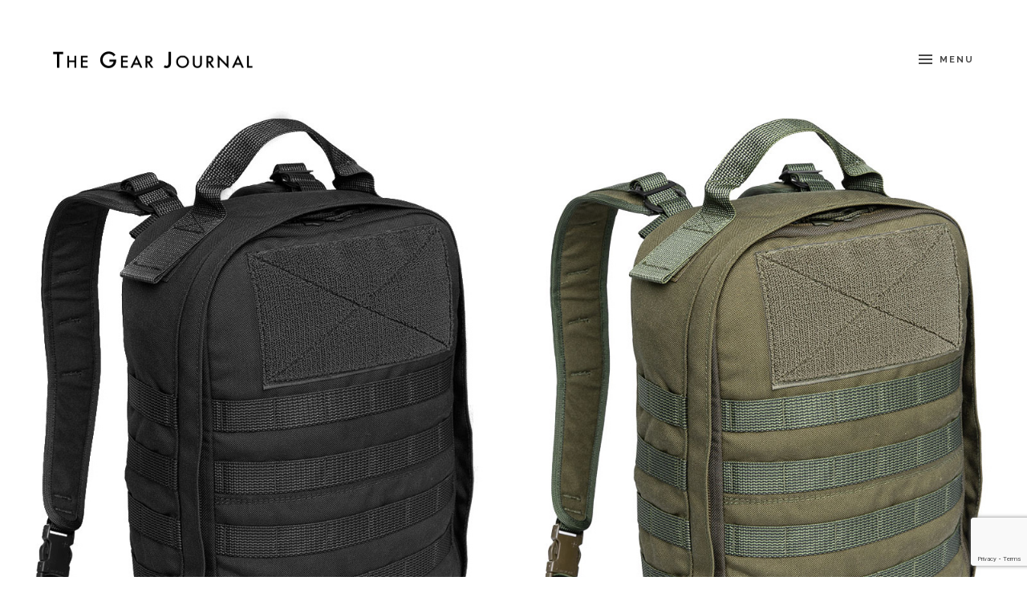

--- FILE ---
content_type: text/html; charset=UTF-8
request_url: https://www.gearjournal.com/2021/01/sarma-tst-cp10/
body_size: 10889
content:
<!DOCTYPE html>
<html lang="en-US" >
<head>
	<meta charset="UTF-8">
	<meta name="viewport" content="width=device-width, initial-scale=1.0, maximum-scale=1.0, user-scalable=0">
	<link rel="pingback" href="https://www.gearjournal.com/xmlrpc.php">
	<title>Särmä TST CP10 &#8211; The Gear Journal</title>
<meta name='robots' content='max-image-preview:large' />
<script type="text/javascript">
var ajaxurl = "https://www.gearjournal.com/wp-admin/admin-ajax.php";
var ff_template_url = "https://www.gearjournal.com/wp-content/themes/zero";
</script>
<link rel='dns-prefetch' href='//fonts.googleapis.com' />
<link rel="alternate" type="application/rss+xml" title="The Gear Journal &raquo; Feed" href="https://www.gearjournal.com/feed/" />
<link rel="alternate" type="application/rss+xml" title="The Gear Journal &raquo; Comments Feed" href="https://www.gearjournal.com/comments/feed/" />
<link rel="alternate" type="application/rss+xml" title="The Gear Journal &raquo; Särmä TST CP10 Comments Feed" href="https://www.gearjournal.com/2021/01/sarma-tst-cp10/feed/" />
<link rel="alternate" title="oEmbed (JSON)" type="application/json+oembed" href="https://www.gearjournal.com/wp-json/oembed/1.0/embed?url=https%3A%2F%2Fwww.gearjournal.com%2F2021%2F01%2Fsarma-tst-cp10%2F" />
<link rel="alternate" title="oEmbed (XML)" type="text/xml+oembed" href="https://www.gearjournal.com/wp-json/oembed/1.0/embed?url=https%3A%2F%2Fwww.gearjournal.com%2F2021%2F01%2Fsarma-tst-cp10%2F&#038;format=xml" />
		<!-- This site uses the Google Analytics by MonsterInsights plugin v9.11.1 - Using Analytics tracking - https://www.monsterinsights.com/ -->
							<script src="//www.googletagmanager.com/gtag/js?id=G-TEMF9LNZG4"  data-cfasync="false" data-wpfc-render="false" type="text/javascript" async></script>
			<script data-cfasync="false" data-wpfc-render="false" type="text/javascript">
				var mi_version = '9.11.1';
				var mi_track_user = true;
				var mi_no_track_reason = '';
								var MonsterInsightsDefaultLocations = {"page_location":"https:\/\/www.gearjournal.com\/2021\/01\/sarma-tst-cp10\/"};
								if ( typeof MonsterInsightsPrivacyGuardFilter === 'function' ) {
					var MonsterInsightsLocations = (typeof MonsterInsightsExcludeQuery === 'object') ? MonsterInsightsPrivacyGuardFilter( MonsterInsightsExcludeQuery ) : MonsterInsightsPrivacyGuardFilter( MonsterInsightsDefaultLocations );
				} else {
					var MonsterInsightsLocations = (typeof MonsterInsightsExcludeQuery === 'object') ? MonsterInsightsExcludeQuery : MonsterInsightsDefaultLocations;
				}

								var disableStrs = [
										'ga-disable-G-TEMF9LNZG4',
									];

				/* Function to detect opted out users */
				function __gtagTrackerIsOptedOut() {
					for (var index = 0; index < disableStrs.length; index++) {
						if (document.cookie.indexOf(disableStrs[index] + '=true') > -1) {
							return true;
						}
					}

					return false;
				}

				/* Disable tracking if the opt-out cookie exists. */
				if (__gtagTrackerIsOptedOut()) {
					for (var index = 0; index < disableStrs.length; index++) {
						window[disableStrs[index]] = true;
					}
				}

				/* Opt-out function */
				function __gtagTrackerOptout() {
					for (var index = 0; index < disableStrs.length; index++) {
						document.cookie = disableStrs[index] + '=true; expires=Thu, 31 Dec 2099 23:59:59 UTC; path=/';
						window[disableStrs[index]] = true;
					}
				}

				if ('undefined' === typeof gaOptout) {
					function gaOptout() {
						__gtagTrackerOptout();
					}
				}
								window.dataLayer = window.dataLayer || [];

				window.MonsterInsightsDualTracker = {
					helpers: {},
					trackers: {},
				};
				if (mi_track_user) {
					function __gtagDataLayer() {
						dataLayer.push(arguments);
					}

					function __gtagTracker(type, name, parameters) {
						if (!parameters) {
							parameters = {};
						}

						if (parameters.send_to) {
							__gtagDataLayer.apply(null, arguments);
							return;
						}

						if (type === 'event') {
														parameters.send_to = monsterinsights_frontend.v4_id;
							var hookName = name;
							if (typeof parameters['event_category'] !== 'undefined') {
								hookName = parameters['event_category'] + ':' + name;
							}

							if (typeof MonsterInsightsDualTracker.trackers[hookName] !== 'undefined') {
								MonsterInsightsDualTracker.trackers[hookName](parameters);
							} else {
								__gtagDataLayer('event', name, parameters);
							}
							
						} else {
							__gtagDataLayer.apply(null, arguments);
						}
					}

					__gtagTracker('js', new Date());
					__gtagTracker('set', {
						'developer_id.dZGIzZG': true,
											});
					if ( MonsterInsightsLocations.page_location ) {
						__gtagTracker('set', MonsterInsightsLocations);
					}
										__gtagTracker('config', 'G-TEMF9LNZG4', {"forceSSL":"true","link_attribution":"true"} );
										window.gtag = __gtagTracker;										(function () {
						/* https://developers.google.com/analytics/devguides/collection/analyticsjs/ */
						/* ga and __gaTracker compatibility shim. */
						var noopfn = function () {
							return null;
						};
						var newtracker = function () {
							return new Tracker();
						};
						var Tracker = function () {
							return null;
						};
						var p = Tracker.prototype;
						p.get = noopfn;
						p.set = noopfn;
						p.send = function () {
							var args = Array.prototype.slice.call(arguments);
							args.unshift('send');
							__gaTracker.apply(null, args);
						};
						var __gaTracker = function () {
							var len = arguments.length;
							if (len === 0) {
								return;
							}
							var f = arguments[len - 1];
							if (typeof f !== 'object' || f === null || typeof f.hitCallback !== 'function') {
								if ('send' === arguments[0]) {
									var hitConverted, hitObject = false, action;
									if ('event' === arguments[1]) {
										if ('undefined' !== typeof arguments[3]) {
											hitObject = {
												'eventAction': arguments[3],
												'eventCategory': arguments[2],
												'eventLabel': arguments[4],
												'value': arguments[5] ? arguments[5] : 1,
											}
										}
									}
									if ('pageview' === arguments[1]) {
										if ('undefined' !== typeof arguments[2]) {
											hitObject = {
												'eventAction': 'page_view',
												'page_path': arguments[2],
											}
										}
									}
									if (typeof arguments[2] === 'object') {
										hitObject = arguments[2];
									}
									if (typeof arguments[5] === 'object') {
										Object.assign(hitObject, arguments[5]);
									}
									if ('undefined' !== typeof arguments[1].hitType) {
										hitObject = arguments[1];
										if ('pageview' === hitObject.hitType) {
											hitObject.eventAction = 'page_view';
										}
									}
									if (hitObject) {
										action = 'timing' === arguments[1].hitType ? 'timing_complete' : hitObject.eventAction;
										hitConverted = mapArgs(hitObject);
										__gtagTracker('event', action, hitConverted);
									}
								}
								return;
							}

							function mapArgs(args) {
								var arg, hit = {};
								var gaMap = {
									'eventCategory': 'event_category',
									'eventAction': 'event_action',
									'eventLabel': 'event_label',
									'eventValue': 'event_value',
									'nonInteraction': 'non_interaction',
									'timingCategory': 'event_category',
									'timingVar': 'name',
									'timingValue': 'value',
									'timingLabel': 'event_label',
									'page': 'page_path',
									'location': 'page_location',
									'title': 'page_title',
									'referrer' : 'page_referrer',
								};
								for (arg in args) {
																		if (!(!args.hasOwnProperty(arg) || !gaMap.hasOwnProperty(arg))) {
										hit[gaMap[arg]] = args[arg];
									} else {
										hit[arg] = args[arg];
									}
								}
								return hit;
							}

							try {
								f.hitCallback();
							} catch (ex) {
							}
						};
						__gaTracker.create = newtracker;
						__gaTracker.getByName = newtracker;
						__gaTracker.getAll = function () {
							return [];
						};
						__gaTracker.remove = noopfn;
						__gaTracker.loaded = true;
						window['__gaTracker'] = __gaTracker;
					})();
									} else {
										console.log("");
					(function () {
						function __gtagTracker() {
							return null;
						}

						window['__gtagTracker'] = __gtagTracker;
						window['gtag'] = __gtagTracker;
					})();
									}
			</script>
							<!-- / Google Analytics by MonsterInsights -->
		<style id='wp-img-auto-sizes-contain-inline-css' type='text/css'>
img:is([sizes=auto i],[sizes^="auto," i]){contain-intrinsic-size:3000px 1500px}
/*# sourceURL=wp-img-auto-sizes-contain-inline-css */
</style>

<link rel='stylesheet' id='wp-block-library-css' href='https://www.gearjournal.com/wp-includes/css/dist/block-library/style.min.css?ver=6.9' type='text/css' media='all' />
<style id='wp-block-paragraph-inline-css' type='text/css'>
.is-small-text{font-size:.875em}.is-regular-text{font-size:1em}.is-large-text{font-size:2.25em}.is-larger-text{font-size:3em}.has-drop-cap:not(:focus):first-letter{float:left;font-size:8.4em;font-style:normal;font-weight:100;line-height:.68;margin:.05em .1em 0 0;text-transform:uppercase}body.rtl .has-drop-cap:not(:focus):first-letter{float:none;margin-left:.1em}p.has-drop-cap.has-background{overflow:hidden}:root :where(p.has-background){padding:1.25em 2.375em}:where(p.has-text-color:not(.has-link-color)) a{color:inherit}p.has-text-align-left[style*="writing-mode:vertical-lr"],p.has-text-align-right[style*="writing-mode:vertical-rl"]{rotate:180deg}
/*# sourceURL=https://www.gearjournal.com/wp-includes/blocks/paragraph/style.min.css */
</style>
<style id='global-styles-inline-css' type='text/css'>
:root{--wp--preset--aspect-ratio--square: 1;--wp--preset--aspect-ratio--4-3: 4/3;--wp--preset--aspect-ratio--3-4: 3/4;--wp--preset--aspect-ratio--3-2: 3/2;--wp--preset--aspect-ratio--2-3: 2/3;--wp--preset--aspect-ratio--16-9: 16/9;--wp--preset--aspect-ratio--9-16: 9/16;--wp--preset--color--black: #000000;--wp--preset--color--cyan-bluish-gray: #abb8c3;--wp--preset--color--white: #ffffff;--wp--preset--color--pale-pink: #f78da7;--wp--preset--color--vivid-red: #cf2e2e;--wp--preset--color--luminous-vivid-orange: #ff6900;--wp--preset--color--luminous-vivid-amber: #fcb900;--wp--preset--color--light-green-cyan: #7bdcb5;--wp--preset--color--vivid-green-cyan: #00d084;--wp--preset--color--pale-cyan-blue: #8ed1fc;--wp--preset--color--vivid-cyan-blue: #0693e3;--wp--preset--color--vivid-purple: #9b51e0;--wp--preset--gradient--vivid-cyan-blue-to-vivid-purple: linear-gradient(135deg,rgb(6,147,227) 0%,rgb(155,81,224) 100%);--wp--preset--gradient--light-green-cyan-to-vivid-green-cyan: linear-gradient(135deg,rgb(122,220,180) 0%,rgb(0,208,130) 100%);--wp--preset--gradient--luminous-vivid-amber-to-luminous-vivid-orange: linear-gradient(135deg,rgb(252,185,0) 0%,rgb(255,105,0) 100%);--wp--preset--gradient--luminous-vivid-orange-to-vivid-red: linear-gradient(135deg,rgb(255,105,0) 0%,rgb(207,46,46) 100%);--wp--preset--gradient--very-light-gray-to-cyan-bluish-gray: linear-gradient(135deg,rgb(238,238,238) 0%,rgb(169,184,195) 100%);--wp--preset--gradient--cool-to-warm-spectrum: linear-gradient(135deg,rgb(74,234,220) 0%,rgb(151,120,209) 20%,rgb(207,42,186) 40%,rgb(238,44,130) 60%,rgb(251,105,98) 80%,rgb(254,248,76) 100%);--wp--preset--gradient--blush-light-purple: linear-gradient(135deg,rgb(255,206,236) 0%,rgb(152,150,240) 100%);--wp--preset--gradient--blush-bordeaux: linear-gradient(135deg,rgb(254,205,165) 0%,rgb(254,45,45) 50%,rgb(107,0,62) 100%);--wp--preset--gradient--luminous-dusk: linear-gradient(135deg,rgb(255,203,112) 0%,rgb(199,81,192) 50%,rgb(65,88,208) 100%);--wp--preset--gradient--pale-ocean: linear-gradient(135deg,rgb(255,245,203) 0%,rgb(182,227,212) 50%,rgb(51,167,181) 100%);--wp--preset--gradient--electric-grass: linear-gradient(135deg,rgb(202,248,128) 0%,rgb(113,206,126) 100%);--wp--preset--gradient--midnight: linear-gradient(135deg,rgb(2,3,129) 0%,rgb(40,116,252) 100%);--wp--preset--font-size--small: 13px;--wp--preset--font-size--medium: 20px;--wp--preset--font-size--large: 36px;--wp--preset--font-size--x-large: 42px;--wp--preset--spacing--20: 0.44rem;--wp--preset--spacing--30: 0.67rem;--wp--preset--spacing--40: 1rem;--wp--preset--spacing--50: 1.5rem;--wp--preset--spacing--60: 2.25rem;--wp--preset--spacing--70: 3.38rem;--wp--preset--spacing--80: 5.06rem;--wp--preset--shadow--natural: 6px 6px 9px rgba(0, 0, 0, 0.2);--wp--preset--shadow--deep: 12px 12px 50px rgba(0, 0, 0, 0.4);--wp--preset--shadow--sharp: 6px 6px 0px rgba(0, 0, 0, 0.2);--wp--preset--shadow--outlined: 6px 6px 0px -3px rgb(255, 255, 255), 6px 6px rgb(0, 0, 0);--wp--preset--shadow--crisp: 6px 6px 0px rgb(0, 0, 0);}:where(.is-layout-flex){gap: 0.5em;}:where(.is-layout-grid){gap: 0.5em;}body .is-layout-flex{display: flex;}.is-layout-flex{flex-wrap: wrap;align-items: center;}.is-layout-flex > :is(*, div){margin: 0;}body .is-layout-grid{display: grid;}.is-layout-grid > :is(*, div){margin: 0;}:where(.wp-block-columns.is-layout-flex){gap: 2em;}:where(.wp-block-columns.is-layout-grid){gap: 2em;}:where(.wp-block-post-template.is-layout-flex){gap: 1.25em;}:where(.wp-block-post-template.is-layout-grid){gap: 1.25em;}.has-black-color{color: var(--wp--preset--color--black) !important;}.has-cyan-bluish-gray-color{color: var(--wp--preset--color--cyan-bluish-gray) !important;}.has-white-color{color: var(--wp--preset--color--white) !important;}.has-pale-pink-color{color: var(--wp--preset--color--pale-pink) !important;}.has-vivid-red-color{color: var(--wp--preset--color--vivid-red) !important;}.has-luminous-vivid-orange-color{color: var(--wp--preset--color--luminous-vivid-orange) !important;}.has-luminous-vivid-amber-color{color: var(--wp--preset--color--luminous-vivid-amber) !important;}.has-light-green-cyan-color{color: var(--wp--preset--color--light-green-cyan) !important;}.has-vivid-green-cyan-color{color: var(--wp--preset--color--vivid-green-cyan) !important;}.has-pale-cyan-blue-color{color: var(--wp--preset--color--pale-cyan-blue) !important;}.has-vivid-cyan-blue-color{color: var(--wp--preset--color--vivid-cyan-blue) !important;}.has-vivid-purple-color{color: var(--wp--preset--color--vivid-purple) !important;}.has-black-background-color{background-color: var(--wp--preset--color--black) !important;}.has-cyan-bluish-gray-background-color{background-color: var(--wp--preset--color--cyan-bluish-gray) !important;}.has-white-background-color{background-color: var(--wp--preset--color--white) !important;}.has-pale-pink-background-color{background-color: var(--wp--preset--color--pale-pink) !important;}.has-vivid-red-background-color{background-color: var(--wp--preset--color--vivid-red) !important;}.has-luminous-vivid-orange-background-color{background-color: var(--wp--preset--color--luminous-vivid-orange) !important;}.has-luminous-vivid-amber-background-color{background-color: var(--wp--preset--color--luminous-vivid-amber) !important;}.has-light-green-cyan-background-color{background-color: var(--wp--preset--color--light-green-cyan) !important;}.has-vivid-green-cyan-background-color{background-color: var(--wp--preset--color--vivid-green-cyan) !important;}.has-pale-cyan-blue-background-color{background-color: var(--wp--preset--color--pale-cyan-blue) !important;}.has-vivid-cyan-blue-background-color{background-color: var(--wp--preset--color--vivid-cyan-blue) !important;}.has-vivid-purple-background-color{background-color: var(--wp--preset--color--vivid-purple) !important;}.has-black-border-color{border-color: var(--wp--preset--color--black) !important;}.has-cyan-bluish-gray-border-color{border-color: var(--wp--preset--color--cyan-bluish-gray) !important;}.has-white-border-color{border-color: var(--wp--preset--color--white) !important;}.has-pale-pink-border-color{border-color: var(--wp--preset--color--pale-pink) !important;}.has-vivid-red-border-color{border-color: var(--wp--preset--color--vivid-red) !important;}.has-luminous-vivid-orange-border-color{border-color: var(--wp--preset--color--luminous-vivid-orange) !important;}.has-luminous-vivid-amber-border-color{border-color: var(--wp--preset--color--luminous-vivid-amber) !important;}.has-light-green-cyan-border-color{border-color: var(--wp--preset--color--light-green-cyan) !important;}.has-vivid-green-cyan-border-color{border-color: var(--wp--preset--color--vivid-green-cyan) !important;}.has-pale-cyan-blue-border-color{border-color: var(--wp--preset--color--pale-cyan-blue) !important;}.has-vivid-cyan-blue-border-color{border-color: var(--wp--preset--color--vivid-cyan-blue) !important;}.has-vivid-purple-border-color{border-color: var(--wp--preset--color--vivid-purple) !important;}.has-vivid-cyan-blue-to-vivid-purple-gradient-background{background: var(--wp--preset--gradient--vivid-cyan-blue-to-vivid-purple) !important;}.has-light-green-cyan-to-vivid-green-cyan-gradient-background{background: var(--wp--preset--gradient--light-green-cyan-to-vivid-green-cyan) !important;}.has-luminous-vivid-amber-to-luminous-vivid-orange-gradient-background{background: var(--wp--preset--gradient--luminous-vivid-amber-to-luminous-vivid-orange) !important;}.has-luminous-vivid-orange-to-vivid-red-gradient-background{background: var(--wp--preset--gradient--luminous-vivid-orange-to-vivid-red) !important;}.has-very-light-gray-to-cyan-bluish-gray-gradient-background{background: var(--wp--preset--gradient--very-light-gray-to-cyan-bluish-gray) !important;}.has-cool-to-warm-spectrum-gradient-background{background: var(--wp--preset--gradient--cool-to-warm-spectrum) !important;}.has-blush-light-purple-gradient-background{background: var(--wp--preset--gradient--blush-light-purple) !important;}.has-blush-bordeaux-gradient-background{background: var(--wp--preset--gradient--blush-bordeaux) !important;}.has-luminous-dusk-gradient-background{background: var(--wp--preset--gradient--luminous-dusk) !important;}.has-pale-ocean-gradient-background{background: var(--wp--preset--gradient--pale-ocean) !important;}.has-electric-grass-gradient-background{background: var(--wp--preset--gradient--electric-grass) !important;}.has-midnight-gradient-background{background: var(--wp--preset--gradient--midnight) !important;}.has-small-font-size{font-size: var(--wp--preset--font-size--small) !important;}.has-medium-font-size{font-size: var(--wp--preset--font-size--medium) !important;}.has-large-font-size{font-size: var(--wp--preset--font-size--large) !important;}.has-x-large-font-size{font-size: var(--wp--preset--font-size--x-large) !important;}
/*# sourceURL=global-styles-inline-css */
</style>

<style id='classic-theme-styles-inline-css' type='text/css'>
/*! This file is auto-generated */
.wp-block-button__link{color:#fff;background-color:#32373c;border-radius:9999px;box-shadow:none;text-decoration:none;padding:calc(.667em + 2px) calc(1.333em + 2px);font-size:1.125em}.wp-block-file__button{background:#32373c;color:#fff;text-decoration:none}
/*# sourceURL=/wp-includes/css/classic-themes.min.css */
</style>
<link rel='stylesheet' id='pgc-simply-gallery-plugin-lightbox-style-css' href='https://www.gearjournal.com/wp-content/plugins/simply-gallery-block/plugins/pgc_sgb_lightbox.min.style.css?ver=3.3.0' type='text/css' media='all' />
<link rel='stylesheet' id='dashicons-css' href='https://www.gearjournal.com/wp-includes/css/dashicons.min.css?ver=6.9' type='text/css' media='all' />
<link rel='stylesheet' id='contact-form-7-css' href='https://www.gearjournal.com/wp-content/plugins/contact-form-7/includes/css/styles.css?ver=6.1.4' type='text/css' media='all' />
<link rel='stylesheet' id='ivory-search-styles-css' href='https://www.gearjournal.com/wp-content/plugins/add-search-to-menu/public/css/ivory-search.min.css?ver=5.5.13' type='text/css' media='all' />
<link rel='stylesheet' id='parent-style-css' href='https://www.gearjournal.com/wp-content/themes/zero/style.css?ver=6.9' type='text/css' media='all' />
<link rel='stylesheet' id='child-style-css' href='https://www.gearjournal.com/wp-content/themes/zero-child/style.css?ver=6.9' type='text/css' media='all' />
<link rel='stylesheet' id='zero-bootstrap-css-css' href='https://www.gearjournal.com/wp-content/themes/zero/assets/libs/bootstrap/css/bootstrap.min.css?ver=6.9' type='text/css' media='all' />
<link rel='stylesheet' id='zero-simple-line-icons-css-css' href='https://www.gearjournal.com/wp-content/themes/zero/assets/libs/fonts/simple-line-icons/simple-line-icons.css?ver=6.9' type='text/css' media='all' />
<link rel='stylesheet' id='zero-font-awesome-css-css' href='https://www.gearjournal.com/wp-content/themes/zero/assets/libs/fonts/font-awesome/css/font-awesome.min.css?ver=6.9' type='text/css' media='all' />
<link rel='stylesheet' id='zero-font-zocial-css-css' href='https://www.gearjournal.com/wp-content/themes/zero/assets/libs/fonts/ff-font-zocial/ff-font-zocial.css?ver=6.9' type='text/css' media='all' />
<link rel='stylesheet' id='zero-swiper-css-css' href='https://www.gearjournal.com/wp-content/themes/zero/assets/libs/swiper/swiper.css?ver=6.9' type='text/css' media='all' />
<link rel='stylesheet' id='zero-style-css-css' href='https://www.gearjournal.com/wp-content/themes/zero-child/style.css?ver=6.9' type='text/css' media='all' />
<style id='zero-style-css-inline-css' type='text/css'>
body, html{font-family: 'Raleway', Helvetica, Arial, sans-serif; }
input, textarea{font-family: 'Raleway', monospace; }
input[type=submit], button[type=submit]{font-family: 'Raleway', Helvetica, Arial, sans-serif; }
code, pre{font-family: 'Courier New', Courier, monospace, monospace; }
blockquote{font-family: 'Raleway', Helvetica, Arial, sans-serif; }
h1, h2, h3, h4, h5, h6{font-family: 'Raleway', Helvetica, Arial, sans-serif; }
h3.post-title, .insert-article-title, .portfolio-cat-1.ff-section .portfolio-cat-1__item h3, .punchline{font-family: 'Raleway', Helvetica, Arial, sans-serif; }

.blog-post-1.ff-section .post-footer,
.blog-post-1.ff-section .read-more-button,
.blog-post-1.ff-section .post-meta__block,
.blog-post-1.ff-section .post-date,
.pagination-1.ff-section .pagination,
.portfolio-cat-1.ff-section .portfolio-cat-1__filter,
.portfolio-cat-1.ff-section .portfolio-cat-1__tags,
.comment-respond #cancel-comment-reply-link,
.comments-list-1.ff-block .comment-reply-link,
.comments-list-1.ff-block .comment-meta__date{font-family: 'Raleway', Helvetica, Arial, sans-serif; }
.header-1.ff-section .menu-button__label{font-family: 'Raleway', Helvetica, Arial, sans-serif; }
.side-menu-1.ff-section .navigation{font-family: 'Raleway', Helvetica, Arial, sans-serif; }
.footer-1.ff-section, .footer-2.ff-section{font-family: 'Raleway', Helvetica, Arial, sans-serif; }
h3.widget-title{font-family: 'Raleway', Helvetica, Arial, sans-serif; }

/*# sourceURL=zero-style-css-inline-css */
</style>
<link rel='stylesheet' id='zero-loader-1-css-css' href='https://www.gearjournal.com/wp-content/themes/zero/templates/blocks/loader-1/loader-1.css?ver=6.9' type='text/css' media='all' />
<link rel='stylesheet' id='zero-comments-list-1-css-css' href='https://www.gearjournal.com/wp-content/themes/zero/templates/blocks/comments-list-1/comments-list-1.css?ver=6.9' type='text/css' media='all' />
<link rel='stylesheet' id='zero-comments-form-1-css-css' href='https://www.gearjournal.com/wp-content/themes/zero/templates/blocks/comments-form-1/comments-form-1.css?ver=6.9' type='text/css' media='all' />
<link rel='stylesheet' id='zero-comments-modal-1-css-css' href='https://www.gearjournal.com/wp-content/themes/zero/templates/blocks/comments-modal-1/comments-modal-1.css?ver=6.9' type='text/css' media='all' />
<link rel='stylesheet' id='zero-contact-form-1-css-css' href='https://www.gearjournal.com/wp-content/themes/zero/templates/blocks/contact-form-1/contact-form-1.css?ver=6.9' type='text/css' media='all' />
<link rel='stylesheet' id='zero-responsive-image-1-css-css' href='https://www.gearjournal.com/wp-content/themes/zero/templates/blocks/responsive-image-1/responsive-image-1.css?ver=6.9' type='text/css' media='all' />
<link rel='stylesheet' id='zero-twitter-widget-1-css-css' href='https://www.gearjournal.com/wp-content/themes/zero/templates/blocks/twitter-widget-1/twitter-widget-1.css?ver=6.9' type='text/css' media='all' />
<link rel='stylesheet' id='zero-header-1-css-css' href='https://www.gearjournal.com/wp-content/themes/zero/templates/sections/header-1/header-1.css?ver=6.9' type='text/css' media='all' />
<link rel='stylesheet' id='zero-featured-area-1-css-css' href='https://www.gearjournal.com/wp-content/themes/zero/templates/sections/featured-area-1/featured-area-1.css?ver=6.9' type='text/css' media='all' />
<link rel='stylesheet' id='zero-featured-slider-1-css-css' href='https://www.gearjournal.com/wp-content/themes/zero/templates/sections/featured-slider-1/featured-slider-1.css?ver=6.9' type='text/css' media='all' />
<link rel='stylesheet' id='zero-featured-video-1-css-css' href='https://www.gearjournal.com/wp-content/themes/zero/templates/sections/featured-video-1/featured-video-1.css?ver=6.9' type='text/css' media='all' />
<link rel='stylesheet' id='zero-featured-audio-1-css-css' href='https://www.gearjournal.com/wp-content/themes/zero/templates/sections/featured-audio-1/featured-audio-1.css?ver=6.9' type='text/css' media='all' />
<link rel='stylesheet' id='zero-blog-post-1-css-css' href='https://www.gearjournal.com/wp-content/themes/zero/templates/sections/blog-post-1/blog-post-1.css?ver=6.9' type='text/css' media='all' />
<link rel='stylesheet' id='zero-portfolio-cat-1-css-css' href='https://www.gearjournal.com/wp-content/themes/zero/templates/sections/portfolio-cat-1/portfolio-cat-1.css?ver=6.9' type='text/css' media='all' />
<link rel='stylesheet' id='zero-pagination-1-css-css' href='https://www.gearjournal.com/wp-content/themes/zero/templates/sections/pagination-1/pagination-1.css?ver=6.9' type='text/css' media='all' />
<link rel='stylesheet' id='zero-footer-1-css-css' href='https://www.gearjournal.com/wp-content/themes/zero/templates/sections/footer-1/footer-1.css?ver=6.9' type='text/css' media='all' />
<link rel='stylesheet' id='zero-footer-2-css-css' href='https://www.gearjournal.com/wp-content/themes/zero/templates/sections/footer-2/footer-2.css?ver=6.9' type='text/css' media='all' />
<link rel='stylesheet' id='zero-side-menu-1-css-css' href='https://www.gearjournal.com/wp-content/themes/zero/templates/sections/side-menu-1/side-menu-1.css?ver=6.9' type='text/css' media='all' />
<link rel='stylesheet' id='zero-google-fonts-css' href='https://fonts.googleapis.com/css?family=Raleway%3A300%2C400%2C500%2C600%2C700%2C400italic%2C700italic&#038;subset=latin%2Clatin-ext&#038;ver=6.9' type='text/css' media='all' />
<script type="text/javascript" src="https://ajax.googleapis.com/ajax/libs/prototype/1.7.1.0/prototype.js?ver=1.7.1" id="prototype-js"></script>
<script type="text/javascript" src="https://ajax.googleapis.com/ajax/libs/scriptaculous/1.9.0/scriptaculous.js?ver=1.9.0" id="scriptaculous-root-js"></script>
<script type="text/javascript" src="https://ajax.googleapis.com/ajax/libs/scriptaculous/1.9.0/effects.js?ver=1.9.0" id="scriptaculous-effects-js"></script>
<script type="text/javascript" src="https://www.gearjournal.com/wp-content/plugins/lightbox-2/lightbox.js?ver=1.8" id="lightbox-js"></script>
<script type="text/javascript" src="https://www.gearjournal.com/wp-content/plugins/google-analytics-for-wordpress/assets/js/frontend-gtag.min.js?ver=9.11.1" id="monsterinsights-frontend-script-js" async="async" data-wp-strategy="async"></script>
<script data-cfasync="false" data-wpfc-render="false" type="text/javascript" id='monsterinsights-frontend-script-js-extra'>/* <![CDATA[ */
var monsterinsights_frontend = {"js_events_tracking":"true","download_extensions":"doc,pdf,ppt,zip,xls,docx,pptx,xlsx","inbound_paths":"[{\"path\":\"\\\/go\\\/\",\"label\":\"affiliate\"},{\"path\":\"\\\/recommend\\\/\",\"label\":\"affiliate\"}]","home_url":"https:\/\/www.gearjournal.com","hash_tracking":"false","v4_id":"G-TEMF9LNZG4"};/* ]]> */
</script>
<script type="text/javascript" src="https://www.gearjournal.com/wp-includes/js/jquery/jquery.min.js?ver=3.7.1" id="jquery-core-js"></script>
<script type="text/javascript" src="https://www.gearjournal.com/wp-includes/js/jquery/jquery-migrate.min.js?ver=3.4.1" id="jquery-migrate-js"></script>
<link rel="https://api.w.org/" href="https://www.gearjournal.com/wp-json/" /><link rel="alternate" title="JSON" type="application/json" href="https://www.gearjournal.com/wp-json/wp/v2/posts/6636" /><link rel="EditURI" type="application/rsd+xml" title="RSD" href="https://www.gearjournal.com/xmlrpc.php?rsd" />
<meta name="generator" content="WordPress 6.9" />
<link rel="canonical" href="https://www.gearjournal.com/2021/01/sarma-tst-cp10/" />
<link rel='shortlink' href='https://www.gearjournal.com/?p=6636' />
<noscript><style>.simply-gallery-amp{ display: block !important; }</style></noscript><noscript><style>.sgb-preloader{ display: none !important; }</style></noscript>
	<!-- begin lightbox scripts -->
	<script type="text/javascript">
    //<![CDATA[
    document.write('<link rel="stylesheet" href="https://www.gearjournal.com/wp-content/plugins/lightbox-2/Themes/Black/lightbox.css" type="text/css" media="screen" />');
    //]]>
    </script>
	<!-- end lightbox scripts -->
<style>
</style>
<script data-ad-client="ca-pub-5972818093842757" async src="https://pagead2.googlesyndication.com/pagead/js/adsbygoogle.js"></script>
</head>

<body class="wp-singular post-template-default single single-post postid-6636 single-format-standard wp-theme-zero wp-child-theme-zero-child side-menu-closed no-js posts-opening-closing-disabled zero">
		<div class="master-wrapper">
		<header class="header">
			<div class="header-1 ff-section">
	<div class="header-holder">

		<div class="logo-holder">
			<div class="vcenter-wrapper">
				<div class="vcenter">
					<div class="logo-wrapper">
						<h1>
							<a href="https://www.gearjournal.com/" rel="home" class="logo">
								<span class="logo__inner background-check">
																		<img
										class="logo-desktop logo-light"
										src="https://www.gearjournal.com/wp-content/uploads/2019/07/logoWhite.png"
										alt="The Gear Journal"
										width="250"
										height="22"
									>
																		<img
										class="logo-desktop logo-dark"
										src="https://www.gearjournal.com/wp-content/uploads/2019/07/logoBlack.png"
										alt="The Gear Journal"
										width="250"
										height="22"
									>
																		<img
										class="logo-mobile"
										src="https://www.gearjournal.com/wp-content/uploads/2019/07/logoMobile.png"
										alt="The Gear Journal"
										width="175"
										height="16"
									>
								</span>
							</a>
						</h1>
					</div>
				</div>
			</div>
		</div>

		<div class="menu-holder">
			<div class="vcenter-wrapper">
				<div class="vcenter">
					<a href="" class="menu-button clearfix">
						<span class="menu-button__inner clearfix background-check">
							<span class="menu-button__lines">
								<span class="menu-button__line-1"></span>
								<span class="menu-button__line-2"></span>
								<span class="menu-button__line-3"></span>
							</span>
							<span class="menu-button__label">
								<span class="menu-button__label__text-closed">Menu</span>
								<span class="menu-button__label__text-opened">Close</span>
							</span>
						</span>
					</a>
				</div>
			</div>
		</div>

		<div class="clear"></div>

	</div>
</div>		</header>
		<div class="content-wrapper">

<main class="main">
			<div class="featured-area-1 ff-section">
			<div
				class="
					featured-image-1
					ff-block
				"
			>

				<img class="responsive-image-1 ff-block"  data-src-xs-1x="https://www.gearjournal.com/wp-content/uploads/freshizer/8e531fef889647880c169e4adbfb68ed_sarma2-540.jpg"
 data-src-xs-2x="https://www.gearjournal.com/wp-content/uploads/freshizer/8e531fef889647880c169e4adbfb68ed_sarma2-1080.jpg"
 data-src-sm-1x="https://www.gearjournal.com/wp-content/uploads/freshizer/8e531fef889647880c169e4adbfb68ed_sarma2-768.jpg"
 data-src-sm-2x="https://www.gearjournal.com/wp-content/uploads/freshizer/8e531fef889647880c169e4adbfb68ed_sarma2-1536.jpg"
 data-src-md-1x="https://www.gearjournal.com/wp-content/uploads/freshizer/8e531fef889647880c169e4adbfb68ed_sarma2-1199.jpg"
 data-src-md-2x="https://www.gearjournal.com/wp-content/uploads/2021/01/sarma2.jpg"
 data-src-lg-1x="https://www.gearjournal.com/wp-content/uploads/2021/01/sarma2.jpg"
 data-src-lg-2x="https://www.gearjournal.com/wp-content/uploads/2021/01/sarma2.jpg"
 src="[data-uri]" alt="" /><noscript><img src="https://www.gearjournal.com/wp-content/uploads/2021/01/sarma2.jpg" alt="" /></noscript>
			</div>
		</div>
	
<div id="post-6636" class="blog-post-1 ff-section post-6636 post type-post status-publish format-standard has-post-thumbnail hentry category-bags-wallets">
	<div class="content-area__container container-fluid">
		<div class="row">
			<div class="content-area__column col-sm-8 col-sm-offset-2">
				<div class="post-block">
					<div class="post-header">
																					<div class="post-expander">
									<div class="post-date">
										<a href="https://www.gearjournal.com/2021/01/sarma-tst-cp10/">January 6, 2021</a>
									</div>
								</div>
																			<h3 class="post-title post-expand-toggle">
							<a href="https://www.gearjournal.com/2021/01/sarma-tst-cp10/">
								Särmä TST CP10							</a>
						</h3>
												<div class="post-collapser">
							<a class="read-more-button post-expand-toggle" href="https://www.gearjournal.com/2021/01/sarma-tst-cp10/">
								Read More<i class="fa fa-angle-right"></i>
							</a>
						</div>
																			<div class="post-expander">
								<div class="post-meta">

																			<div class="post-meta__block">
											<div class="post-meta__author">
												<i class="icon-user"></i>
												<a href="https://www.gearjournal.com/author/admin/">Ryan</a>											</div>
										</div>
																																																	<div class="post-meta__block">
												<i class="icon-folder-alt"></i>
												<a class=" ff-category-meta ff-category-meta-bags-wallets" href="https://www.gearjournal.com/category/bags-wallets/">Bags &amp; Wallets</a>											</div>
																																																																																					
								</div>
							</div>
											</div>
					<div class="post-expander">

												<div class="post-content">
<p>I&#8217;ve always considered the gold standard of travel and EDC backpacks to belong to both GORUCK and Triple Aught Design. They both design and build bags in the USA that are essentially heirloom products. Put simply, they will outlast you with relative ease.</p>



<p>Other companies make lighter bags with more conveniences for less cost, but nobody that I was aware of made bags with the same level of craftsmanship using the same level of materials. Qualities that I have no problem paying for.</p>



<p>Recently, however, I was sent a bag from Särmä TST in Finland. It&#8217;s the CP10 &#8211; a small 10L backpack that I plan to use as a civilian &#8220;get home&#8221; bag to be stowed in my truck. It&#8217;s a combat pack designed to be used as the foundation for a modular system. And although they offer larger sizes, this compact unit fits my needs perfectly (read: the space behind the rear seats in my truck).</p>



<p>Beyond the size though, what&#8217;s truly unique about this bag is the quality of the build. I have it sitting next to a <a href="https://www.goruck.com/collections/gr2">GORUCK GR2</a> and a <a href="https://tripleaughtdesign.com/shop/fast-pack-edc/">TAD EDC</a>. All three are made of the same materials (mostly high-end 1000D Cordura and mil-spec hardware) and all three have a VERY similar level of craftsmanship and attention to detail.</p>



<p>And so, I&#8217;ve changed a mind that was set many years ago&#8230; There are now three manufacturers on the top of my list. Welcome Särmä TST!</p>



<p>Details on the bag that I got <a href="https://www.varusteleka.com/en/product/sarma-tst-cp10-mini-combat-pack/62109">here</a>.</p>
</div>
						

						
							<div class="post-footer clearfix">

																	<div class="post-footer__left">
																					<a class="post-footer__button" href="https://www.gearjournal.com/2021/01/sarma-tst-cp10/">
												<i class="icon-link"></i>
												<span class="post-footer__button-text">Permalink</span>
											</a>
																															<a class="post-footer__button post-share__open-popup" href="">
												<i class="icon-share"></i>
												<span class="post-footer__button-text">Share</span>
											</a>
											<div class="post-share__popup">
												<div class="vcenter-wrapper">
													<div class="vcenter">
														<a class="post-share__overlay post-share__close-popup" href=""></a>
														<div class="post-share__inner">

															<a href="https://www.facebook.com/sharer/sharer.php?u=https%3A%2F%2Fwww.gearjournal.com%2F2021%2F01%2Fsarma-tst-cp10%2F" class="post-share__network-link" target="_blank"><i class="ff-font-zocial icon-facebook"></i></a>														</div>
													</div>
												</div>
											</div>
																			</div>
																<div class="post-footer__right">
																																																																		<a class="post-footer__button comments-popup-link" data-post-id="6636" href="https://www.gearjournal.com/2021/01/sarma-tst-cp10/#comments">
													<i class="icon-bubble"></i>
												<span class="post-footer__button-text">Comments (0)</span>
												</a>
																																						</div>
							</div>
											</div>
				</div>
			</div>
		</div>
	</div>
</div>
<div class="pagination-1 ff-section">

	<div class="container-fluid">
		<div class="row">
			<div class="pagination clearfix">
				<div class="col-xs-6">

					<a href="https://www.gearjournal.com/2021/01/personal-pocket-dump/" class="prev" title="Personal Pocket Dump"><i class="fa fa-angle-left"></i><span class="pagination-left-text">Personal Pocket Dump</span></a>
				</div>
				<div class="col-xs-6">

					<a href="https://www.gearjournal.com/2021/01/black-diamond-litewire-carabiner/" class="next" title="Black Diamond Litewire Carabiner"><span class="pagination-right-text">Black Diamond Litewire Carabiner</span><i class="fa fa-angle-right"></i></a>					
				</div>
															<div class="grid-button">
							<a href="https://www.gearjournal.com/"><i class="fa fa-th"></i></a>
						</div>
												</div>
		</div>
	</div>

</div>

</main>

					<footer class="footer">
							<div class="footer-1 ff-section">

		<div class="container-fluid">
			<div class="row">
				<div class="col-xs-12 col-sm-6 col-md-3 "></div>			</div>
		</div>
	</div>
								<div class="footer-2 ff-section">
		<div class="container-fluid">
			<div class="row">
				<div class="col-md-12">
					<div class="footer-2__text pull-left">Atomic Industry. All rights reserved © 2019</div>
					<div class="footer-2__social pull-right">
						<ul class="social-icons">
							<li class="social-icon"><a href="https://twitter.com/RyanCochran" target="_blank"><i class="ff-font-zocial icon-twitter"></i></a></li><li class="social-icon"><a href="https://www.instagram.com/gearjournal/" target="_blank"><i class="ff-font-zocial icon-instagram"></i></a></li>						</ul>
					</div>
				</div>
			</div>
		</div>
	</div>
						</footer>
					<a class="content-wrapper__overlay" href=""></a>
				</div>
			<div class="side-menu-1 ff-section side-menu-1__style--black ">
	<div class="side-menu">
		<div class="side-menu-inner">

			<div class="logo-wrapper">
				<a href="https://www.gearjournal.com/" class="logo background-check">

												<img
							class="logo-desktop"
							src="https://www.gearjournal.com/wp-content/uploads/2019/07/logoWhite.png"
							alt="The Gear Journal"
							width="250"
							height="22"
						>
												<img
							class="logo-mobile"
							src="https://www.gearjournal.com/wp-content/uploads/2019/07/logoMobileSide.png"
							alt="The Gear Journal"
							width="175"
							height="16"
						>

				</a>
			</div>

			<ul id="menu-menu-1" class="navigation"><li id="menu-item-1719" class="menu-item menu-item-type-taxonomy menu-item-object-category menu-item-1719"><a href="https://www.gearjournal.com/category/tech/">Tech</a></li>
<li id="menu-item-1725" class="menu-item menu-item-type-taxonomy menu-item-object-category menu-item-1725"><a href="https://www.gearjournal.com/category/watches/">Watches</a></li>
<li id="menu-item-1720" class="menu-item menu-item-type-taxonomy menu-item-object-category menu-item-1720"><a href="https://www.gearjournal.com/category/clothing/">Clothing</a></li>
<li id="menu-item-1724" class="menu-item menu-item-type-taxonomy menu-item-object-category menu-item-1724"><a href="https://www.gearjournal.com/category/keychains/">Keychains</a></li>
<li id="menu-item-1721" class="menu-item menu-item-type-taxonomy menu-item-object-category current-post-ancestor current-menu-parent current-post-parent menu-item-1721"><a href="https://www.gearjournal.com/category/bags-wallets/">Bags &#038; Wallets</a></li>
<li id="menu-item-1723" class="menu-item menu-item-type-taxonomy menu-item-object-category menu-item-1723"><a href="https://www.gearjournal.com/category/knives-tools/">Knives &#038; Tools</a></li>
<li id="menu-item-1722" class="menu-item menu-item-type-taxonomy menu-item-object-category menu-item-1722"><a href="https://www.gearjournal.com/category/paper-writing/">Paper &#038; Writing</a></li>
<li id="menu-item-1726" class="menu-item menu-item-type-taxonomy menu-item-object-category menu-item-1726"><a href="https://www.gearjournal.com/category/other-gear/">Other Gear</a></li>
<li id="menu-item-5764" class="menu-item menu-item-type-post_type menu-item-object-page menu-item-5764"><a href="https://www.gearjournal.com/contact-us/">Contact Us</a></li>
<li class=" astm-search-menu is-menu default menu-item"><form  class="is-search-form is-form-style is-form-style-3 is-form-id-0 " action="https://www.gearjournal.com/" method="get" role="search" ><label for="is-search-input-0"><span class="is-screen-reader-text">Search for:</span><input  type="search" id="is-search-input-0" name="s" value="" class="is-search-input" placeholder="Search here..." autocomplete=off /></label><button type="submit" class="is-search-submit"><span class="is-screen-reader-text">Search Button</span><span class="is-search-icon"><svg focusable="false" aria-label="Search" xmlns="http://www.w3.org/2000/svg" viewBox="0 0 24 24" width="24px"><path d="M15.5 14h-.79l-.28-.27C15.41 12.59 16 11.11 16 9.5 16 5.91 13.09 3 9.5 3S3 5.91 3 9.5 5.91 16 9.5 16c1.61 0 3.09-.59 4.23-1.57l.27.28v.79l5 4.99L20.49 19l-4.99-5zm-6 0C7.01 14 5 11.99 5 9.5S7.01 5 9.5 5 14 7.01 14 9.5 11.99 14 9.5 14z"></path></svg></span></button></form><div class="search-close"></div></li></ul>
		</div>

		<ul class="side-menu__social">
		<li class="social-icon"><a href="https://twitter.com/RyanCochran" target="_blank"><i class="ff-font-zocial icon-twitter"></i></a></li><li class="social-icon"><a href="https://www.instagram.com/gearjournal/" target="_blank"><i class="ff-font-zocial icon-instagram"></i></a></li>		</ul>

	</div>
</div>		</div>
		<div class="comments-modal-1 ff-block">
	<a href="" class="comments-modal-1__overlay hide-comments"></a>
	<div class="modal-inner-container">
		<div class="modal-inner-wrapper">
			<div class="insert-comments"></div>
		</div>
		<div class="comments-modal-1__header">
			<div class="comments-modal-1__header__bg-image"></div>
			<div class="vcenter-wrapper">
				<div class="vcenter">
					<i class="icon-bubble"></i>
					<div class="insert-article-title"></div>
					<div class="insert-comments-title"></div>
				</div>
			</div>
		</div>
		<a href="" class="comments-modal__close-button hide-comments background-check"></a>
	</div>
</div>		<div class="breakpoint"></div>
		<script type="speculationrules">
{"prefetch":[{"source":"document","where":{"and":[{"href_matches":"/*"},{"not":{"href_matches":["/wp-*.php","/wp-admin/*","/wp-content/uploads/*","/wp-content/*","/wp-content/plugins/*","/wp-content/themes/zero-child/*","/wp-content/themes/zero/*","/*\\?(.+)"]}},{"not":{"selector_matches":"a[rel~=\"nofollow\"]"}},{"not":{"selector_matches":".no-prefetch, .no-prefetch a"}}]},"eagerness":"conservative"}]}
</script>
<script type="text/javascript" id="pgc-simply-gallery-plugin-lightbox-script-js-extra">
/* <![CDATA[ */
var PGC_SGB_LIGHTBOX = {"lightboxPreset":"","postType":"post","lightboxSettigs":""};
//# sourceURL=pgc-simply-gallery-plugin-lightbox-script-js-extra
/* ]]> */
</script>
<script type="text/javascript" src="https://www.gearjournal.com/wp-content/plugins/simply-gallery-block/plugins/pgc_sgb_lightbox.min.js?ver=3.3.0" id="pgc-simply-gallery-plugin-lightbox-script-js"></script>
<script type="text/javascript" src="https://www.gearjournal.com/wp-includes/js/dist/hooks.min.js?ver=dd5603f07f9220ed27f1" id="wp-hooks-js"></script>
<script type="text/javascript" src="https://www.gearjournal.com/wp-includes/js/dist/i18n.min.js?ver=c26c3dc7bed366793375" id="wp-i18n-js"></script>
<script type="text/javascript" id="wp-i18n-js-after">
/* <![CDATA[ */
wp.i18n.setLocaleData( { 'text direction\u0004ltr': [ 'ltr' ] } );
wp.i18n.setLocaleData( { 'text direction\u0004ltr': [ 'ltr' ] } );
//# sourceURL=wp-i18n-js-after
/* ]]> */
</script>
<script type="text/javascript" src="https://www.gearjournal.com/wp-content/plugins/contact-form-7/includes/swv/js/index.js?ver=6.1.4" id="swv-js"></script>
<script type="text/javascript" id="contact-form-7-js-before">
/* <![CDATA[ */
var wpcf7 = {
    "api": {
        "root": "https:\/\/www.gearjournal.com\/wp-json\/",
        "namespace": "contact-form-7\/v1"
    },
    "cached": 1
};
//# sourceURL=contact-form-7-js-before
/* ]]> */
</script>
<script type="text/javascript" src="https://www.gearjournal.com/wp-content/plugins/contact-form-7/includes/js/index.js?ver=6.1.4" id="contact-form-7-js"></script>
<script type="text/javascript" src="https://www.gearjournal.com/wp-content/plugins/fresh-framework//framework/frslib/src/frslib.js?ver=6.9" id="ff-frslib-js"></script>
<script type="text/javascript" src="https://www.gearjournal.com/wp-content/plugins/fresh-framework//framework/extern/imagesloaded/imagesloaded.min.js?ver=6.9" id="ff-imagesloaded-js-js"></script>
<script type="text/javascript" src="https://www.gearjournal.com/wp-content/themes/zero/assets/libs/background-check/background-check.min.js" id="zero-background-check-js-js"></script>
<script type="text/javascript" src="https://www.gearjournal.com/wp-content/themes/zero/assets/js/global.js" id="zero-global-js-js"></script>
<script type="text/javascript" src="https://www.gearjournal.com/wp-content/themes/zero/templates/sections/header-1/header-1.js" id="zero-header-1-js-js"></script>
<script type="text/javascript" src="https://www.gearjournal.com/wp-content/themes/zero/templates/sections/side-menu-1/side-menu-1.js" id="zero-side-menu-1-js-js"></script>
<script type="text/javascript" src="https://www.google.com/recaptcha/api.js?render=6LftAbMUAAAAAKvauEbNqqwPjl4JzCw3iW5bL6O4&amp;ver=3.0" id="google-recaptcha-js"></script>
<script type="text/javascript" src="https://www.gearjournal.com/wp-includes/js/dist/vendor/wp-polyfill.min.js?ver=3.15.0" id="wp-polyfill-js"></script>
<script type="text/javascript" id="wpcf7-recaptcha-js-before">
/* <![CDATA[ */
var wpcf7_recaptcha = {
    "sitekey": "6LftAbMUAAAAAKvauEbNqqwPjl4JzCw3iW5bL6O4",
    "actions": {
        "homepage": "homepage",
        "contactform": "contactform"
    }
};
//# sourceURL=wpcf7-recaptcha-js-before
/* ]]> */
</script>
<script type="text/javascript" src="https://www.gearjournal.com/wp-content/plugins/contact-form-7/modules/recaptcha/index.js?ver=6.1.4" id="wpcf7-recaptcha-js"></script>
<script type="text/javascript" id="ivory-search-scripts-js-extra">
/* <![CDATA[ */
var IvorySearchVars = {"is_analytics_enabled":"1"};
//# sourceURL=ivory-search-scripts-js-extra
/* ]]> */
</script>
<script type="text/javascript" src="https://www.gearjournal.com/wp-content/plugins/add-search-to-menu/public/js/ivory-search.min.js?ver=5.5.13" id="ivory-search-scripts-js"></script>
<script type="text/javascript" src="https://www.gearjournal.com/wp-content/themes/zero/templates/blocks/loader-1/loader-1.js" id="zero-loader-1-js-js"></script>
<script type="text/javascript" src="https://www.gearjournal.com/wp-content/themes/zero/templates/blocks/responsive-image-1/responsive-image-1.js" id="zero-responsive-image-1-js-js"></script>
<script type="text/javascript" src="https://www.gearjournal.com/wp-content/themes/zero/templates/sections/blog-post-1/blog-post-1.js" id="zero-blog-post-1-js-js"></script>
<script type="text/javascript" src="https://www.gearjournal.com/wp-content/themes/zero/templates/blocks/comments-form-1/comments-form-1.js" id="zero-comments-form-1-js-js"></script>
<script type="text/javascript" src="https://www.gearjournal.com/wp-content/themes/zero/templates/sections/footer-1/footer-1.js" id="zero-footer-1-js-js"></script>
	</body>
</html>

<!-- Page cached by LiteSpeed Cache 7.6.2 on 2026-01-30 03:53:50 -->

--- FILE ---
content_type: text/html; charset=utf-8
request_url: https://www.google.com/recaptcha/api2/anchor?ar=1&k=6LftAbMUAAAAAKvauEbNqqwPjl4JzCw3iW5bL6O4&co=aHR0cHM6Ly93d3cuZ2VhcmpvdXJuYWwuY29tOjQ0Mw..&hl=en&v=N67nZn4AqZkNcbeMu4prBgzg&size=invisible&anchor-ms=20000&execute-ms=30000&cb=a89e8m8wyca9
body_size: 48594
content:
<!DOCTYPE HTML><html dir="ltr" lang="en"><head><meta http-equiv="Content-Type" content="text/html; charset=UTF-8">
<meta http-equiv="X-UA-Compatible" content="IE=edge">
<title>reCAPTCHA</title>
<style type="text/css">
/* cyrillic-ext */
@font-face {
  font-family: 'Roboto';
  font-style: normal;
  font-weight: 400;
  font-stretch: 100%;
  src: url(//fonts.gstatic.com/s/roboto/v48/KFO7CnqEu92Fr1ME7kSn66aGLdTylUAMa3GUBHMdazTgWw.woff2) format('woff2');
  unicode-range: U+0460-052F, U+1C80-1C8A, U+20B4, U+2DE0-2DFF, U+A640-A69F, U+FE2E-FE2F;
}
/* cyrillic */
@font-face {
  font-family: 'Roboto';
  font-style: normal;
  font-weight: 400;
  font-stretch: 100%;
  src: url(//fonts.gstatic.com/s/roboto/v48/KFO7CnqEu92Fr1ME7kSn66aGLdTylUAMa3iUBHMdazTgWw.woff2) format('woff2');
  unicode-range: U+0301, U+0400-045F, U+0490-0491, U+04B0-04B1, U+2116;
}
/* greek-ext */
@font-face {
  font-family: 'Roboto';
  font-style: normal;
  font-weight: 400;
  font-stretch: 100%;
  src: url(//fonts.gstatic.com/s/roboto/v48/KFO7CnqEu92Fr1ME7kSn66aGLdTylUAMa3CUBHMdazTgWw.woff2) format('woff2');
  unicode-range: U+1F00-1FFF;
}
/* greek */
@font-face {
  font-family: 'Roboto';
  font-style: normal;
  font-weight: 400;
  font-stretch: 100%;
  src: url(//fonts.gstatic.com/s/roboto/v48/KFO7CnqEu92Fr1ME7kSn66aGLdTylUAMa3-UBHMdazTgWw.woff2) format('woff2');
  unicode-range: U+0370-0377, U+037A-037F, U+0384-038A, U+038C, U+038E-03A1, U+03A3-03FF;
}
/* math */
@font-face {
  font-family: 'Roboto';
  font-style: normal;
  font-weight: 400;
  font-stretch: 100%;
  src: url(//fonts.gstatic.com/s/roboto/v48/KFO7CnqEu92Fr1ME7kSn66aGLdTylUAMawCUBHMdazTgWw.woff2) format('woff2');
  unicode-range: U+0302-0303, U+0305, U+0307-0308, U+0310, U+0312, U+0315, U+031A, U+0326-0327, U+032C, U+032F-0330, U+0332-0333, U+0338, U+033A, U+0346, U+034D, U+0391-03A1, U+03A3-03A9, U+03B1-03C9, U+03D1, U+03D5-03D6, U+03F0-03F1, U+03F4-03F5, U+2016-2017, U+2034-2038, U+203C, U+2040, U+2043, U+2047, U+2050, U+2057, U+205F, U+2070-2071, U+2074-208E, U+2090-209C, U+20D0-20DC, U+20E1, U+20E5-20EF, U+2100-2112, U+2114-2115, U+2117-2121, U+2123-214F, U+2190, U+2192, U+2194-21AE, U+21B0-21E5, U+21F1-21F2, U+21F4-2211, U+2213-2214, U+2216-22FF, U+2308-230B, U+2310, U+2319, U+231C-2321, U+2336-237A, U+237C, U+2395, U+239B-23B7, U+23D0, U+23DC-23E1, U+2474-2475, U+25AF, U+25B3, U+25B7, U+25BD, U+25C1, U+25CA, U+25CC, U+25FB, U+266D-266F, U+27C0-27FF, U+2900-2AFF, U+2B0E-2B11, U+2B30-2B4C, U+2BFE, U+3030, U+FF5B, U+FF5D, U+1D400-1D7FF, U+1EE00-1EEFF;
}
/* symbols */
@font-face {
  font-family: 'Roboto';
  font-style: normal;
  font-weight: 400;
  font-stretch: 100%;
  src: url(//fonts.gstatic.com/s/roboto/v48/KFO7CnqEu92Fr1ME7kSn66aGLdTylUAMaxKUBHMdazTgWw.woff2) format('woff2');
  unicode-range: U+0001-000C, U+000E-001F, U+007F-009F, U+20DD-20E0, U+20E2-20E4, U+2150-218F, U+2190, U+2192, U+2194-2199, U+21AF, U+21E6-21F0, U+21F3, U+2218-2219, U+2299, U+22C4-22C6, U+2300-243F, U+2440-244A, U+2460-24FF, U+25A0-27BF, U+2800-28FF, U+2921-2922, U+2981, U+29BF, U+29EB, U+2B00-2BFF, U+4DC0-4DFF, U+FFF9-FFFB, U+10140-1018E, U+10190-1019C, U+101A0, U+101D0-101FD, U+102E0-102FB, U+10E60-10E7E, U+1D2C0-1D2D3, U+1D2E0-1D37F, U+1F000-1F0FF, U+1F100-1F1AD, U+1F1E6-1F1FF, U+1F30D-1F30F, U+1F315, U+1F31C, U+1F31E, U+1F320-1F32C, U+1F336, U+1F378, U+1F37D, U+1F382, U+1F393-1F39F, U+1F3A7-1F3A8, U+1F3AC-1F3AF, U+1F3C2, U+1F3C4-1F3C6, U+1F3CA-1F3CE, U+1F3D4-1F3E0, U+1F3ED, U+1F3F1-1F3F3, U+1F3F5-1F3F7, U+1F408, U+1F415, U+1F41F, U+1F426, U+1F43F, U+1F441-1F442, U+1F444, U+1F446-1F449, U+1F44C-1F44E, U+1F453, U+1F46A, U+1F47D, U+1F4A3, U+1F4B0, U+1F4B3, U+1F4B9, U+1F4BB, U+1F4BF, U+1F4C8-1F4CB, U+1F4D6, U+1F4DA, U+1F4DF, U+1F4E3-1F4E6, U+1F4EA-1F4ED, U+1F4F7, U+1F4F9-1F4FB, U+1F4FD-1F4FE, U+1F503, U+1F507-1F50B, U+1F50D, U+1F512-1F513, U+1F53E-1F54A, U+1F54F-1F5FA, U+1F610, U+1F650-1F67F, U+1F687, U+1F68D, U+1F691, U+1F694, U+1F698, U+1F6AD, U+1F6B2, U+1F6B9-1F6BA, U+1F6BC, U+1F6C6-1F6CF, U+1F6D3-1F6D7, U+1F6E0-1F6EA, U+1F6F0-1F6F3, U+1F6F7-1F6FC, U+1F700-1F7FF, U+1F800-1F80B, U+1F810-1F847, U+1F850-1F859, U+1F860-1F887, U+1F890-1F8AD, U+1F8B0-1F8BB, U+1F8C0-1F8C1, U+1F900-1F90B, U+1F93B, U+1F946, U+1F984, U+1F996, U+1F9E9, U+1FA00-1FA6F, U+1FA70-1FA7C, U+1FA80-1FA89, U+1FA8F-1FAC6, U+1FACE-1FADC, U+1FADF-1FAE9, U+1FAF0-1FAF8, U+1FB00-1FBFF;
}
/* vietnamese */
@font-face {
  font-family: 'Roboto';
  font-style: normal;
  font-weight: 400;
  font-stretch: 100%;
  src: url(//fonts.gstatic.com/s/roboto/v48/KFO7CnqEu92Fr1ME7kSn66aGLdTylUAMa3OUBHMdazTgWw.woff2) format('woff2');
  unicode-range: U+0102-0103, U+0110-0111, U+0128-0129, U+0168-0169, U+01A0-01A1, U+01AF-01B0, U+0300-0301, U+0303-0304, U+0308-0309, U+0323, U+0329, U+1EA0-1EF9, U+20AB;
}
/* latin-ext */
@font-face {
  font-family: 'Roboto';
  font-style: normal;
  font-weight: 400;
  font-stretch: 100%;
  src: url(//fonts.gstatic.com/s/roboto/v48/KFO7CnqEu92Fr1ME7kSn66aGLdTylUAMa3KUBHMdazTgWw.woff2) format('woff2');
  unicode-range: U+0100-02BA, U+02BD-02C5, U+02C7-02CC, U+02CE-02D7, U+02DD-02FF, U+0304, U+0308, U+0329, U+1D00-1DBF, U+1E00-1E9F, U+1EF2-1EFF, U+2020, U+20A0-20AB, U+20AD-20C0, U+2113, U+2C60-2C7F, U+A720-A7FF;
}
/* latin */
@font-face {
  font-family: 'Roboto';
  font-style: normal;
  font-weight: 400;
  font-stretch: 100%;
  src: url(//fonts.gstatic.com/s/roboto/v48/KFO7CnqEu92Fr1ME7kSn66aGLdTylUAMa3yUBHMdazQ.woff2) format('woff2');
  unicode-range: U+0000-00FF, U+0131, U+0152-0153, U+02BB-02BC, U+02C6, U+02DA, U+02DC, U+0304, U+0308, U+0329, U+2000-206F, U+20AC, U+2122, U+2191, U+2193, U+2212, U+2215, U+FEFF, U+FFFD;
}
/* cyrillic-ext */
@font-face {
  font-family: 'Roboto';
  font-style: normal;
  font-weight: 500;
  font-stretch: 100%;
  src: url(//fonts.gstatic.com/s/roboto/v48/KFO7CnqEu92Fr1ME7kSn66aGLdTylUAMa3GUBHMdazTgWw.woff2) format('woff2');
  unicode-range: U+0460-052F, U+1C80-1C8A, U+20B4, U+2DE0-2DFF, U+A640-A69F, U+FE2E-FE2F;
}
/* cyrillic */
@font-face {
  font-family: 'Roboto';
  font-style: normal;
  font-weight: 500;
  font-stretch: 100%;
  src: url(//fonts.gstatic.com/s/roboto/v48/KFO7CnqEu92Fr1ME7kSn66aGLdTylUAMa3iUBHMdazTgWw.woff2) format('woff2');
  unicode-range: U+0301, U+0400-045F, U+0490-0491, U+04B0-04B1, U+2116;
}
/* greek-ext */
@font-face {
  font-family: 'Roboto';
  font-style: normal;
  font-weight: 500;
  font-stretch: 100%;
  src: url(//fonts.gstatic.com/s/roboto/v48/KFO7CnqEu92Fr1ME7kSn66aGLdTylUAMa3CUBHMdazTgWw.woff2) format('woff2');
  unicode-range: U+1F00-1FFF;
}
/* greek */
@font-face {
  font-family: 'Roboto';
  font-style: normal;
  font-weight: 500;
  font-stretch: 100%;
  src: url(//fonts.gstatic.com/s/roboto/v48/KFO7CnqEu92Fr1ME7kSn66aGLdTylUAMa3-UBHMdazTgWw.woff2) format('woff2');
  unicode-range: U+0370-0377, U+037A-037F, U+0384-038A, U+038C, U+038E-03A1, U+03A3-03FF;
}
/* math */
@font-face {
  font-family: 'Roboto';
  font-style: normal;
  font-weight: 500;
  font-stretch: 100%;
  src: url(//fonts.gstatic.com/s/roboto/v48/KFO7CnqEu92Fr1ME7kSn66aGLdTylUAMawCUBHMdazTgWw.woff2) format('woff2');
  unicode-range: U+0302-0303, U+0305, U+0307-0308, U+0310, U+0312, U+0315, U+031A, U+0326-0327, U+032C, U+032F-0330, U+0332-0333, U+0338, U+033A, U+0346, U+034D, U+0391-03A1, U+03A3-03A9, U+03B1-03C9, U+03D1, U+03D5-03D6, U+03F0-03F1, U+03F4-03F5, U+2016-2017, U+2034-2038, U+203C, U+2040, U+2043, U+2047, U+2050, U+2057, U+205F, U+2070-2071, U+2074-208E, U+2090-209C, U+20D0-20DC, U+20E1, U+20E5-20EF, U+2100-2112, U+2114-2115, U+2117-2121, U+2123-214F, U+2190, U+2192, U+2194-21AE, U+21B0-21E5, U+21F1-21F2, U+21F4-2211, U+2213-2214, U+2216-22FF, U+2308-230B, U+2310, U+2319, U+231C-2321, U+2336-237A, U+237C, U+2395, U+239B-23B7, U+23D0, U+23DC-23E1, U+2474-2475, U+25AF, U+25B3, U+25B7, U+25BD, U+25C1, U+25CA, U+25CC, U+25FB, U+266D-266F, U+27C0-27FF, U+2900-2AFF, U+2B0E-2B11, U+2B30-2B4C, U+2BFE, U+3030, U+FF5B, U+FF5D, U+1D400-1D7FF, U+1EE00-1EEFF;
}
/* symbols */
@font-face {
  font-family: 'Roboto';
  font-style: normal;
  font-weight: 500;
  font-stretch: 100%;
  src: url(//fonts.gstatic.com/s/roboto/v48/KFO7CnqEu92Fr1ME7kSn66aGLdTylUAMaxKUBHMdazTgWw.woff2) format('woff2');
  unicode-range: U+0001-000C, U+000E-001F, U+007F-009F, U+20DD-20E0, U+20E2-20E4, U+2150-218F, U+2190, U+2192, U+2194-2199, U+21AF, U+21E6-21F0, U+21F3, U+2218-2219, U+2299, U+22C4-22C6, U+2300-243F, U+2440-244A, U+2460-24FF, U+25A0-27BF, U+2800-28FF, U+2921-2922, U+2981, U+29BF, U+29EB, U+2B00-2BFF, U+4DC0-4DFF, U+FFF9-FFFB, U+10140-1018E, U+10190-1019C, U+101A0, U+101D0-101FD, U+102E0-102FB, U+10E60-10E7E, U+1D2C0-1D2D3, U+1D2E0-1D37F, U+1F000-1F0FF, U+1F100-1F1AD, U+1F1E6-1F1FF, U+1F30D-1F30F, U+1F315, U+1F31C, U+1F31E, U+1F320-1F32C, U+1F336, U+1F378, U+1F37D, U+1F382, U+1F393-1F39F, U+1F3A7-1F3A8, U+1F3AC-1F3AF, U+1F3C2, U+1F3C4-1F3C6, U+1F3CA-1F3CE, U+1F3D4-1F3E0, U+1F3ED, U+1F3F1-1F3F3, U+1F3F5-1F3F7, U+1F408, U+1F415, U+1F41F, U+1F426, U+1F43F, U+1F441-1F442, U+1F444, U+1F446-1F449, U+1F44C-1F44E, U+1F453, U+1F46A, U+1F47D, U+1F4A3, U+1F4B0, U+1F4B3, U+1F4B9, U+1F4BB, U+1F4BF, U+1F4C8-1F4CB, U+1F4D6, U+1F4DA, U+1F4DF, U+1F4E3-1F4E6, U+1F4EA-1F4ED, U+1F4F7, U+1F4F9-1F4FB, U+1F4FD-1F4FE, U+1F503, U+1F507-1F50B, U+1F50D, U+1F512-1F513, U+1F53E-1F54A, U+1F54F-1F5FA, U+1F610, U+1F650-1F67F, U+1F687, U+1F68D, U+1F691, U+1F694, U+1F698, U+1F6AD, U+1F6B2, U+1F6B9-1F6BA, U+1F6BC, U+1F6C6-1F6CF, U+1F6D3-1F6D7, U+1F6E0-1F6EA, U+1F6F0-1F6F3, U+1F6F7-1F6FC, U+1F700-1F7FF, U+1F800-1F80B, U+1F810-1F847, U+1F850-1F859, U+1F860-1F887, U+1F890-1F8AD, U+1F8B0-1F8BB, U+1F8C0-1F8C1, U+1F900-1F90B, U+1F93B, U+1F946, U+1F984, U+1F996, U+1F9E9, U+1FA00-1FA6F, U+1FA70-1FA7C, U+1FA80-1FA89, U+1FA8F-1FAC6, U+1FACE-1FADC, U+1FADF-1FAE9, U+1FAF0-1FAF8, U+1FB00-1FBFF;
}
/* vietnamese */
@font-face {
  font-family: 'Roboto';
  font-style: normal;
  font-weight: 500;
  font-stretch: 100%;
  src: url(//fonts.gstatic.com/s/roboto/v48/KFO7CnqEu92Fr1ME7kSn66aGLdTylUAMa3OUBHMdazTgWw.woff2) format('woff2');
  unicode-range: U+0102-0103, U+0110-0111, U+0128-0129, U+0168-0169, U+01A0-01A1, U+01AF-01B0, U+0300-0301, U+0303-0304, U+0308-0309, U+0323, U+0329, U+1EA0-1EF9, U+20AB;
}
/* latin-ext */
@font-face {
  font-family: 'Roboto';
  font-style: normal;
  font-weight: 500;
  font-stretch: 100%;
  src: url(//fonts.gstatic.com/s/roboto/v48/KFO7CnqEu92Fr1ME7kSn66aGLdTylUAMa3KUBHMdazTgWw.woff2) format('woff2');
  unicode-range: U+0100-02BA, U+02BD-02C5, U+02C7-02CC, U+02CE-02D7, U+02DD-02FF, U+0304, U+0308, U+0329, U+1D00-1DBF, U+1E00-1E9F, U+1EF2-1EFF, U+2020, U+20A0-20AB, U+20AD-20C0, U+2113, U+2C60-2C7F, U+A720-A7FF;
}
/* latin */
@font-face {
  font-family: 'Roboto';
  font-style: normal;
  font-weight: 500;
  font-stretch: 100%;
  src: url(//fonts.gstatic.com/s/roboto/v48/KFO7CnqEu92Fr1ME7kSn66aGLdTylUAMa3yUBHMdazQ.woff2) format('woff2');
  unicode-range: U+0000-00FF, U+0131, U+0152-0153, U+02BB-02BC, U+02C6, U+02DA, U+02DC, U+0304, U+0308, U+0329, U+2000-206F, U+20AC, U+2122, U+2191, U+2193, U+2212, U+2215, U+FEFF, U+FFFD;
}
/* cyrillic-ext */
@font-face {
  font-family: 'Roboto';
  font-style: normal;
  font-weight: 900;
  font-stretch: 100%;
  src: url(//fonts.gstatic.com/s/roboto/v48/KFO7CnqEu92Fr1ME7kSn66aGLdTylUAMa3GUBHMdazTgWw.woff2) format('woff2');
  unicode-range: U+0460-052F, U+1C80-1C8A, U+20B4, U+2DE0-2DFF, U+A640-A69F, U+FE2E-FE2F;
}
/* cyrillic */
@font-face {
  font-family: 'Roboto';
  font-style: normal;
  font-weight: 900;
  font-stretch: 100%;
  src: url(//fonts.gstatic.com/s/roboto/v48/KFO7CnqEu92Fr1ME7kSn66aGLdTylUAMa3iUBHMdazTgWw.woff2) format('woff2');
  unicode-range: U+0301, U+0400-045F, U+0490-0491, U+04B0-04B1, U+2116;
}
/* greek-ext */
@font-face {
  font-family: 'Roboto';
  font-style: normal;
  font-weight: 900;
  font-stretch: 100%;
  src: url(//fonts.gstatic.com/s/roboto/v48/KFO7CnqEu92Fr1ME7kSn66aGLdTylUAMa3CUBHMdazTgWw.woff2) format('woff2');
  unicode-range: U+1F00-1FFF;
}
/* greek */
@font-face {
  font-family: 'Roboto';
  font-style: normal;
  font-weight: 900;
  font-stretch: 100%;
  src: url(//fonts.gstatic.com/s/roboto/v48/KFO7CnqEu92Fr1ME7kSn66aGLdTylUAMa3-UBHMdazTgWw.woff2) format('woff2');
  unicode-range: U+0370-0377, U+037A-037F, U+0384-038A, U+038C, U+038E-03A1, U+03A3-03FF;
}
/* math */
@font-face {
  font-family: 'Roboto';
  font-style: normal;
  font-weight: 900;
  font-stretch: 100%;
  src: url(//fonts.gstatic.com/s/roboto/v48/KFO7CnqEu92Fr1ME7kSn66aGLdTylUAMawCUBHMdazTgWw.woff2) format('woff2');
  unicode-range: U+0302-0303, U+0305, U+0307-0308, U+0310, U+0312, U+0315, U+031A, U+0326-0327, U+032C, U+032F-0330, U+0332-0333, U+0338, U+033A, U+0346, U+034D, U+0391-03A1, U+03A3-03A9, U+03B1-03C9, U+03D1, U+03D5-03D6, U+03F0-03F1, U+03F4-03F5, U+2016-2017, U+2034-2038, U+203C, U+2040, U+2043, U+2047, U+2050, U+2057, U+205F, U+2070-2071, U+2074-208E, U+2090-209C, U+20D0-20DC, U+20E1, U+20E5-20EF, U+2100-2112, U+2114-2115, U+2117-2121, U+2123-214F, U+2190, U+2192, U+2194-21AE, U+21B0-21E5, U+21F1-21F2, U+21F4-2211, U+2213-2214, U+2216-22FF, U+2308-230B, U+2310, U+2319, U+231C-2321, U+2336-237A, U+237C, U+2395, U+239B-23B7, U+23D0, U+23DC-23E1, U+2474-2475, U+25AF, U+25B3, U+25B7, U+25BD, U+25C1, U+25CA, U+25CC, U+25FB, U+266D-266F, U+27C0-27FF, U+2900-2AFF, U+2B0E-2B11, U+2B30-2B4C, U+2BFE, U+3030, U+FF5B, U+FF5D, U+1D400-1D7FF, U+1EE00-1EEFF;
}
/* symbols */
@font-face {
  font-family: 'Roboto';
  font-style: normal;
  font-weight: 900;
  font-stretch: 100%;
  src: url(//fonts.gstatic.com/s/roboto/v48/KFO7CnqEu92Fr1ME7kSn66aGLdTylUAMaxKUBHMdazTgWw.woff2) format('woff2');
  unicode-range: U+0001-000C, U+000E-001F, U+007F-009F, U+20DD-20E0, U+20E2-20E4, U+2150-218F, U+2190, U+2192, U+2194-2199, U+21AF, U+21E6-21F0, U+21F3, U+2218-2219, U+2299, U+22C4-22C6, U+2300-243F, U+2440-244A, U+2460-24FF, U+25A0-27BF, U+2800-28FF, U+2921-2922, U+2981, U+29BF, U+29EB, U+2B00-2BFF, U+4DC0-4DFF, U+FFF9-FFFB, U+10140-1018E, U+10190-1019C, U+101A0, U+101D0-101FD, U+102E0-102FB, U+10E60-10E7E, U+1D2C0-1D2D3, U+1D2E0-1D37F, U+1F000-1F0FF, U+1F100-1F1AD, U+1F1E6-1F1FF, U+1F30D-1F30F, U+1F315, U+1F31C, U+1F31E, U+1F320-1F32C, U+1F336, U+1F378, U+1F37D, U+1F382, U+1F393-1F39F, U+1F3A7-1F3A8, U+1F3AC-1F3AF, U+1F3C2, U+1F3C4-1F3C6, U+1F3CA-1F3CE, U+1F3D4-1F3E0, U+1F3ED, U+1F3F1-1F3F3, U+1F3F5-1F3F7, U+1F408, U+1F415, U+1F41F, U+1F426, U+1F43F, U+1F441-1F442, U+1F444, U+1F446-1F449, U+1F44C-1F44E, U+1F453, U+1F46A, U+1F47D, U+1F4A3, U+1F4B0, U+1F4B3, U+1F4B9, U+1F4BB, U+1F4BF, U+1F4C8-1F4CB, U+1F4D6, U+1F4DA, U+1F4DF, U+1F4E3-1F4E6, U+1F4EA-1F4ED, U+1F4F7, U+1F4F9-1F4FB, U+1F4FD-1F4FE, U+1F503, U+1F507-1F50B, U+1F50D, U+1F512-1F513, U+1F53E-1F54A, U+1F54F-1F5FA, U+1F610, U+1F650-1F67F, U+1F687, U+1F68D, U+1F691, U+1F694, U+1F698, U+1F6AD, U+1F6B2, U+1F6B9-1F6BA, U+1F6BC, U+1F6C6-1F6CF, U+1F6D3-1F6D7, U+1F6E0-1F6EA, U+1F6F0-1F6F3, U+1F6F7-1F6FC, U+1F700-1F7FF, U+1F800-1F80B, U+1F810-1F847, U+1F850-1F859, U+1F860-1F887, U+1F890-1F8AD, U+1F8B0-1F8BB, U+1F8C0-1F8C1, U+1F900-1F90B, U+1F93B, U+1F946, U+1F984, U+1F996, U+1F9E9, U+1FA00-1FA6F, U+1FA70-1FA7C, U+1FA80-1FA89, U+1FA8F-1FAC6, U+1FACE-1FADC, U+1FADF-1FAE9, U+1FAF0-1FAF8, U+1FB00-1FBFF;
}
/* vietnamese */
@font-face {
  font-family: 'Roboto';
  font-style: normal;
  font-weight: 900;
  font-stretch: 100%;
  src: url(//fonts.gstatic.com/s/roboto/v48/KFO7CnqEu92Fr1ME7kSn66aGLdTylUAMa3OUBHMdazTgWw.woff2) format('woff2');
  unicode-range: U+0102-0103, U+0110-0111, U+0128-0129, U+0168-0169, U+01A0-01A1, U+01AF-01B0, U+0300-0301, U+0303-0304, U+0308-0309, U+0323, U+0329, U+1EA0-1EF9, U+20AB;
}
/* latin-ext */
@font-face {
  font-family: 'Roboto';
  font-style: normal;
  font-weight: 900;
  font-stretch: 100%;
  src: url(//fonts.gstatic.com/s/roboto/v48/KFO7CnqEu92Fr1ME7kSn66aGLdTylUAMa3KUBHMdazTgWw.woff2) format('woff2');
  unicode-range: U+0100-02BA, U+02BD-02C5, U+02C7-02CC, U+02CE-02D7, U+02DD-02FF, U+0304, U+0308, U+0329, U+1D00-1DBF, U+1E00-1E9F, U+1EF2-1EFF, U+2020, U+20A0-20AB, U+20AD-20C0, U+2113, U+2C60-2C7F, U+A720-A7FF;
}
/* latin */
@font-face {
  font-family: 'Roboto';
  font-style: normal;
  font-weight: 900;
  font-stretch: 100%;
  src: url(//fonts.gstatic.com/s/roboto/v48/KFO7CnqEu92Fr1ME7kSn66aGLdTylUAMa3yUBHMdazQ.woff2) format('woff2');
  unicode-range: U+0000-00FF, U+0131, U+0152-0153, U+02BB-02BC, U+02C6, U+02DA, U+02DC, U+0304, U+0308, U+0329, U+2000-206F, U+20AC, U+2122, U+2191, U+2193, U+2212, U+2215, U+FEFF, U+FFFD;
}

</style>
<link rel="stylesheet" type="text/css" href="https://www.gstatic.com/recaptcha/releases/N67nZn4AqZkNcbeMu4prBgzg/styles__ltr.css">
<script nonce="SJjr5yzmLmGz5kHZqRyH_Q" type="text/javascript">window['__recaptcha_api'] = 'https://www.google.com/recaptcha/api2/';</script>
<script type="text/javascript" src="https://www.gstatic.com/recaptcha/releases/N67nZn4AqZkNcbeMu4prBgzg/recaptcha__en.js" nonce="SJjr5yzmLmGz5kHZqRyH_Q">
      
    </script></head>
<body><div id="rc-anchor-alert" class="rc-anchor-alert"></div>
<input type="hidden" id="recaptcha-token" value="[base64]">
<script type="text/javascript" nonce="SJjr5yzmLmGz5kHZqRyH_Q">
      recaptcha.anchor.Main.init("[\x22ainput\x22,[\x22bgdata\x22,\x22\x22,\[base64]/[base64]/[base64]/[base64]/[base64]/UltsKytdPUU6KEU8MjA0OD9SW2wrK109RT4+NnwxOTI6KChFJjY0NTEyKT09NTUyOTYmJk0rMTxjLmxlbmd0aCYmKGMuY2hhckNvZGVBdChNKzEpJjY0NTEyKT09NTYzMjA/[base64]/[base64]/[base64]/[base64]/[base64]/[base64]/[base64]\x22,\[base64]\\u003d\\u003d\x22,\x22P8KyeV7Ch0IYRcK6w4TDqUlnMHgBw6TClA12woMGwpjCkVvDoEVrNsKqSlbCvcKBwqk/RQvDpjfCiRpUwrHDg8KEacOHw795w7rCisKbM2ogKMO3w7bCusKCVcOLZwjDh1U1UcKQw5/[base64]/woXDi8KxwqzDkRY0wok6KFDDgxs9wpfDnD7DlU5YwpDDtlXDlwfCmsKzw4cFHcOSP8Kxw4rDtsK3Y3gKw6/DocOsJhoWaMOXWhPDsDIuw7HDuUJTS8Odwq5xEirDjUtDw43DmMO4wq0fwr5uwpTDo8OwwplwF0XChgx+wp5Iw6TCtMObS8K3w7jDlsKLCQx/[base64]/DlMODw6Jda8KkwrnDuR4xwovDg8OqYMKqwqQJXMOLZ8KxEcOqYcObw5DDqF7DlsKYKsKXUyHCqg/[base64]/DmMKawqfCncK3HiYBwqBgUl7DvlDCiHbCkjDDjWrDq8OQcDQVw7bCi0jDhlIVUxPCn8OEL8O9wq/[base64]/Cl2HCj8OQCQ5cPMOWw5TDkXA4wpjCpMOqR8OnwphCUsKKVCvCrMKawo3CkxHDiTEZwqcnWUt4wobCrSV1w4RiwrnCu8Kcw7TDh8OzJ34Owrk+wpV2IcKNXhLCmRfCgC5Bw7HDpMObN8KFMlxFwoFgwo/[base64]/CvcK+w7vCssKxdEvCuQN9asKeGFVYSsORNMKTwqHDhMO3XSzCim3DgSzCkwxVwqVEw4kBAcOgwrDDoUIQOhhCw7omGAtSwovCmm9yw6wqw6VTw6UpXMOlPWkfwpvCtGXDmMOcw6nCs8OfwrwSKgjCmRo5w5HCjcKow4wVwqVdwoPDsH/[base64]/CsybDgsOQwpAxCsK3woVUw6lyKXpvw5MwM8KjIBbDn8OzDsO/WMKOD8OxFMOaShjCi8OyNMO/w50DEToEwrHCnnzDli3DpcOOMQbDmUoHwppxE8KcwpEzw55mbcKFIMONMy4hFRwEw68Uw4rDug/DqGU1w53CmsOVUQkQRsOdwpHCq2MOw6c1WcO+w7jCtsKbwqjCsW/CsFFuUXwlB8K5E8K6TcOuecKkwr5Kw4V7w4APfcOHw4V5NsOkXUlqccOUwrgVwqfCuiM+dyFgw7JBwpzCgg95wqnDlMObTgA8D8KeDn3CkD7Cl8KDbsOQJWvDgE/[base64]/[base64]/DgAdzcBzCsETDtlxFTcOVwpcMwoZVwroUwqN1w7ddSMO5ezzDs0JRC8KGw68GcgtiwopUPMKOw75dw5XCk8OCwqdFEcOpwoAOM8Klwp/Dr8Kew4bCrDd3wrzCuyo2GcKZAsKXa8Kcw6ppwrQZw6dxFFjCoMKJNHDCicKzE1JHwpjCkgIcXgjCiMOPw4wvwp8FMlNdW8OJwrDDlkfDpsOkVMKIHMKyVcO4RF7CrsOuw7nDkRQnw4rDj8Kvwp/Dujphw63CkMKDwrgTw5Rtw5/[base64]/f8OmFnJnNi19w7DDjQNcwqtEwplqwpPDnAZ/w4bCkwomw4d3w4VhBRHDt8O1w6hLw7NqYgdmw4R2w63CkcK9OAJbBmrDhGfCh8KVwrDDhiYNw50nw5rDq2jDr8KQw4/[base64]/DgsOiw77ChsOzNGcCEMOzJw/Ds0vDtDRHwqbCl8OywqrDqhLDocKXBSPDqMKtwqTCrsO0QAfCpHfChXU1wq3Dk8KZDsKXU8KYw518w4nCn8OXwq9VwqPCtcOYwqPChxnDvEFfR8O/wp4gJFvCpsKqw6PChcOBwofCgVTCj8Ofw7nCvA7Do8K5w6/[base64]/wpHClMKYA3Nzw7XDgMOAZMKtAy7Dlw/CuAwNwpV9ei/[base64]/[base64]/Cr8KhwqTCoUtTbQgiwolawpTCo2LDrk7CsyBEwqnDtU7CqgvCt1LDo8K5w4sBw4p2NkXDpcKEwqcfw40BHsKuw6zDvcOMwpvCuy0EwrzCl8KkKMO8wpzDucOhw51nw77CmMKew6Yxw6/Ck8ORw6Z+w6LCi2lXwojCqMKLw7ZVwowRw7kgHcOqZTzDu1zDicO0wqo3wpHDhcOcdl7Dp8KXw6rCindsaMK0w75Xw6vCmMKqK8OsRCPCvXHCpDrDmjwjNcOaITrCtcKhwpcwwqEYbsKGwqXCqyjDucO6K0TDrkk/BsOkXsKdOj3CihHCr2XDq1d3TMONwr3DqTdFEWZVdR5uf0Zpw5FmAQ3DhVnDiMKpw6zCglMkd3jDmUR/JjHDjsK4w5snd8OUX18awqFPc3V7w7XCisOGw7nCvlkAwpp4fhAZwqJaw6/CiCB2wqhON8KNwr/Cp8OAw4IEw7ZVCMO/wrPDncKtM8KiwojDoSDCnFHCrMOFwp/DpzY8KD5Rwr7Di2HDgcORDC3CjAFOw57DlR3CuGs8wpRMw5rDusObwoEqwqLCqwjDoMORwrIhGysXwqpqAsKBw67CoUvDoFfCizjCkcOjw59dwqHDnMO9wp/CozspTsOBwoLDq8K7w4tHC17DmMKywrQXXMO/[base64]/[base64]/DjMOXw6zDnMOvW8Kkw4VPwrYmTXY4PztZBUXDpUt+wrUWw6nDlsK9w47DrcO8K8OlwrANccKjXMKkw5rCu2kXZRHCo3zCgnTDkMK/worDvcOlwpJYwpIDYDjDkwDCownCgR3Dt8Oyw61wEcOqwo5he8KEG8OsGMOEwoHCvcK9w6N8wqxPw57DhjYyw6gMwpDDi3AkeMOjOMOAw77DkcOCBh0/[base64]/CuDUnwrzClsKYw6HDqEbDvEzCr8KCw6gpw63Dg1tqLcOHw5Mkw5/CmTTDvBvCjMOKw4TCiVHCtsOdwpvDhU3CmcOpwqzCtsKrw6DDvll3dsOsw6g8w4vCu8OEB0vCr8OGVmTCrw7DnR8nwq/DrQPDl3vDscKeTm7CicKBw715dsKUJxM/JC/DhlIzwrpkCwPCnHPDpsOqwr4Ywp1awqJoH8OFwpd4M8Khwrs7dCBGwqTDkMOhAcOwayEiwrZsX8KmwpV5Ph5Sw7LDrsOHw7UzZUzCgsOUOcOew4HClcKWw7HDpDHCsMKIEyTDtXDDnG7DnB9rKcKrwoLCgg/CuD07XQ7DrDQsw4fCpcO1D141w6NOwo44wpTDisO7w5E/wpgCwqzCkcKlDcK2fcOiPcO2wpTCh8Kxwqced8O3UUJxw4TCt8KicEFyJVp9a2RGw7rClnkoBwkiZX/DkRzDuSHCk0s9woLDrWQOw6XCgwfCq8Ocw7Y6ThUZAMKsek/[base64]/DsyZwPwHCnWfDoSkEw7DCpyrCjiglTXHDlGVpwofCnMO+w4bDsQoKw7rDr8KIw7TCqzk3FcKvwqdtwrVnKMOdDy7CrsKxHcKaC3rCsMKBwp8EwqELIsKjwpfDm0Ekw4/Cq8OjFgjCkRYGw48Uw4vDvcOiw6IqwpjCslMLw6MUw54McFzCuMOnB8OOGMOsKcKrIMKxPEFCbw1QYSjCosO+w5XDrnVqw6Q9woPDsMOeL8Kkw5bCgnYEwqNfQGbCmSPDnVsQw7I4cDHDrDAnwpZJw6V3P8KpTEV7wrMGTcOwaWQkw7Fpw6vDj1MVw7pLw5luw5/CnA5SEzM0OMKtecOUO8KuZEYDR8Ovwr/[base64]/[base64]/YRdhwprCuSnDqUnDvMOpYz4mBMKsBMO3wo9eAcOqw7DCiHDDlw3DlTPCh1l7wqJpbwFxw5jCtsK9RjfDjcOOwrHClEBzwqcmw6rDoiHCm8KMAcKPwqrCgMKkwoHClSbDmcKyw7s0AlPDkMKZwpbCiDJQw5RsHgbDmA12bMOSw6bCk0FAw4ZRPk3Dm8KmcURQdGUIw7/CkcODeHjDjAF8wpcgw5fCn8OtfMKWCMK0wrxPw7YVNMOkwpHCv8KhFFDChE/[base64]/DojlYw40MwokfY07CtcOewr7DisO9Y8KBOzPDisKLbzITwocLBArCjAnCnw9OGsOKYwfCsWbCs8OXwpXCkMOEKkoXwrjCrMKkwp4Twr0rw7PCskvCmsKEw609w7g5w6VvwpZcFcKZNEjDk8OSwqLDtsOGEcKfw5zDnWwqVMOXd2/DjVRKesKBCcOJw7gHXldzwq8JwoHCt8OCaGTDrsKyB8O6RsOswovCgzBffcKxwrhCI3fCjBvCjyrDlcK1w59JGE7Cs8K4wq7Dlj5TOMOywqbDk8K8ZDLClsO8wrAIR1xnw71LwrPDn8OoG8Oww77Cp8Ktw5M0w7powrsuw67CmsKZU8O9MVHCt8KsGXoZCS3DoiY4RR/ChsK0TMOpwo4Fw791w7JDwpDCm8Kxw7s5w6nDucKjwo9uw43CqcKDwp4NMsKSIMO7d8KUH3AsVkbCgMODcMKxw7PDmsKZw5PCglkzwrXCmW47HH/CmSrDgW7DosKEUhjCpcK9LyMnw7/[base64]/DjG5rwp1LwppLMBM8PcO+KmnDoSDCvsKWw5VLw7lKw4tTXil6PsKVOgTCpMKJY8OxO2FQRinDsnxYwpnDrW0AWsKlw504wqdrw6xvwpVMdBtSR8ORF8Ovw6RVw7lOw6TCt8OgTcK5w5hQMRkOUcOcwrx+Cj87aRogwr/DhsOWTcOsO8OBNQ/ChznCoMOTA8KJBEhxw6jDsMOJRsO8wrosMMKYfXXCtsOBw4bCtmbCuC9tw6HCksOIw74le3FFM8KUA0nCkRvCg3Yewo7CkMK3w5fDuVnDoi9eBARIRsKvwoQiHcOhw7BewodbJMKAwo7ClcOUw5Uzw4fCugRPLUvCq8OowpxyU8K6wqTChMKOw7zCkDk/wpN+Twg+Bl5Uw4B4wrktw45+FsKXFMOAw4DDs11hAcOEw4vDs8OXFFxLw6HCh0jCqGXDnAbCpcK3UQ5lHcOuRMOLw6waw6DCm1jDmsO8w7jCuMOBw5MSW0ddV8OnfSbCtcOLDyMBw5UfwqzDt8OzwrvCvsODwoPCp2onw4nCgsKuw40Cwr/[base64]/CicKLYcOkw5Ejwp8/aTFXwpxGwpjDu8KQd8ObwposwqvCo8KewrHDi2ACVcKxwo/DkQvDmMOZw7U6wqlWwrTCvMO7w7PCvzZJwqpDwoNKw5jCgCzDnGBqeWQfNcKMwrsFb8OFw6/DjE/DhMOow5d1ScOIWSrCucKCUAIWExoww7UnwpNbUB/DgcOwS2XDjMKsFkU4w4plJMOkw4TCsn/Ct1LClCjCssKbwrjCvMOoEcOGE3vCrkwRw54JbcKgw6Ufw4klMMOuPwDDm8KtasKkw5fDhMKgAFk+BsOiw7bDpnUvwpHCoxjDnsOQO8OcEFLDpRvDoRLCvcOjLCPDowAtwpV2I0ByB8OWw74gKcKiw6LCmE/CiHfDvcKHw5XDlBBxw7rDjwNBN8Ozwq7DhiPCnj9fw6XCkUMDwqHCgsKkTcO6aMKnw6/CrkRfVRvDoWZzwpFFWlrCuD4Rw7zCiMKDbk9pwocBwpJAwrgyw5YRLcKUdMKPwrdcwo00RCzDtHk/L8OBwrrCqypKwoRvwrjCicOSXsO4CcOyLHokwqIlwpDCr8OkU8KjBE4oBMOKIGbDhGfDnzzDmMKQasKDw5sDFcO+w6rCgm40wo7CrsOJSMKhwp/[base64]/CncO5HcKkH8OcLsKqX8Krwp8tw5UYXzkfQ24Yw4fDpW3Dp0h5w7rChsOYbSkHFATDn8KmBANYbsK/MhXCuMKaPyY8wrtPwpnDj8ODamXCizPDg8K+wrfCmcKbFTzCrXHCvkLCtsO5FFzDtwctJxPCkBQaw5TDgMONZArDgxIIw5jCqMKkw4HDkMKeZlsTflYrWsKHwrVZZMOyRCAiw54Pw6TDljrDjsOSwqo0XV0awrNxw4Ztw5fDpS7DqcO0w4o2wpgFw57DrTFFIk3Chj/CgzcmIRccDMKKwoI4E8OcwpbCk8OuJsO4wpnCo8OMOy8NAgXDg8OTw68zaUXDpm8RfylCAMKNBCbDicOxw5EeZWRObTbCvcKBSsKmRMKUwqPDksOhM3PDlXHDhAAvw7XDqcOlfGfCnBAtT1/DsCAHw5IiNcOHCiLDsAXDjMKhd39nLWnDiVoWw6g3QnEWw41jwo8wTkjDg8O5wqDDiVMsd8OWKsK4RsO2eE4IHMKIA8KPwpgAw5/[base64]/[base64]/DlsOmBQcraxctw5c+A8OKL8K4WydAeDdLw5DDtcOewr85wp7DkjcrwrkkwrrCpAvChSdawqPDv1/CqMKOUgJfXSrDosK7TMOEw7cifsKCw7PCjwnCk8O0CcOpLmLDlyc7w4jCsjHCkGUmNMKKw7LDqinCnsOaH8KoTCIWc8Ogw4U5JCnDmj/[base64]/SFfCsMKMbhUaw57Crz/DkcKXwrQMFgHDuMO6aEHCqsO4HXIMc8KuecO7w65RdXPDq8Olw7bCpSnCscKoc8KHcMKEfcO9eAkVBsKRwrLDrlQzwqE7BE3DqxvDnC/CgMOSKAkQw6nCkMOBwqrDu8Ohw6YLwq4tw5Qhw4xvwrhHw5rDuMKjw5RJw5xKVm3CncKIwr4bwq5Cw6BjP8OsMMKaw4vCkcOpw48mMxPDgsOUw5zCgV/DsMKaw6rClsOXw4QpecOAWsKJUcOSdMKWwoF3Q8Opczh+w5vDpRYxwphhw47DjzrDosOPW8OINjLDssKdw7TDlQ9+wpQpLDYJw6c0ZcOvF8Ouw5xIISBYwqFHOQrCnX0/X8KGdk04XsK1wpHCnDpDP8KBdsKEEcOUcz/CtE3DgcO/w5/[base64]/Dm8OSwrNuwq8xEsOuw6sAAVlxDDzDjTlawo/[base64]/CmsOhNhfDlcOawrXClwgGw5k1wrzDscK4b8KMLMOcbC1kwotGbcOLKHEhwoLDvz/Dnnhnw6l5CCHDhMKAOGpmGiDDncOOw4UuMsKJwo7CjcOsw4LDkT87X0XCuMK9wqbDuXx5wo7DrMOHwr0pwrnDkMKhwqfDqcKYWjIIwpDCs3PDmE4WwovChsOAwogfaMK/w6xVBMKuwqsTFcK4wr/[base64]/DmcK/DiAhwrgtdnwZwpvDp1EEPifChsKcN8KnF0rCuMOwV8O9dMKSS0bDmhnDvsOlQXMQZsO2Q8KZwq3Dl0vCrGsBwp7ClcOXWcK7w4/DnATCjMOtwrjDpsKwIMKtw7fCoDYWw4h0dcOwwpTCg0kxa1HCn15tw4fCrcKncMOFw7zDmMK2NMKqw6FtdMOIdsO+EcKICWAQwpN7wr1KwpNIwoPDlFURwrAUbj3Cgnhmw53DqsKVHV8ET0EtQg3DssOmwr/[base64]/[base64]/wpHDkDNNwr1BZcOpd8KqwqTCrcKFwqTDvV99wrZpwonCpcOYwr/DrUrDs8OnLsKrwo7CvQJHOWsSEA/CrcO0wpQyw5tRwqw+NMKEIcKpwqrDiynCkS4jw5l5NjjDjcKkwqlAdn8nCcKUw4gQIsO9E21Fw7RBwppvLX7DmMODw5rDr8OEbTlAw7LDrcKlwovDvSLDmXXDrV/CpsOJw5J0w4M5w6PDnTbChD4twoszZADDi8K1GzzDn8KrPj/CoMOTXMKwWBPDlMKqw5TDnkw5FcKnw6rDujJqw7xfwrnCkwkrw6hvaiNSLsOhwpMAwoMfw7c0JWF9w5k2wqIfQkwyDcOKwrfDgXx+wpwechYQan/DicKFw5Z+ZsO2KMOzDcO/K8K/[base64]/Dq8OTRQDDpwBqwrLCvQUaw7nCsGnCkHlRX0pdU8KNDV06B0rCuCTDrMOjwrLCs8KFVnXCmxLCnEgdDCzCnMKNwqpdw5kGw6p/wpN0ajjDlHjDj8OWacO4D8KIQSYPwpjCpkopw4LCi3fCocOjQMOoeSLCncOcwrfDlsKxw5oQw6/CocOMwrHCk2lSwrdeG1/DocK1w5TCk8KwdTEGGT0ywp0pJMKvwpxHO8OPwqrCt8O0worDiMKyw6haw7DDpMO2w6dhwqhWwrfCjQ0sasKvZWxLwqfDuMO7wqtYw5xQwqTDoyIta8KIPsOnGVwKDHdNBH1lXQ/DsiTDvQjCkcK3wrgtw4PDhcOERXZCWA1lwrtLOMOtwo3DosOXwpJXX8Kbw4V0dsOSwqM9WsO/[base64]/Cjwt5IXPCqzHCrgtVXsKqwqdaQkoWdAHCoMKfw4k6cMKGeMO8QjpEw5dzwqnCvx7CrcKAwpnDt8KCw5/CgRAzwrfCn2Efwq/DisKnYMKkw5DCv8KcXQjDh8OdUsK9MsKzwo8jfMOENVjDp8KuGwzDoMO/wqrDu8OlOcK9wovDilDChcKYXcKtwqQeEB/DlcKKHMO7wrV3wq9Uw7MrMMKNUHNcw4xxw4MqO8KQw6XDjUIqfcOURARLwrfCtsOZwoUxw7s5w4UVwpHCtsKEU8KiT8O1wqoyw7rCinDCjsO3KEpLUsOZJcK2fHt0cz7Dn8OmU8O/w78zPcKNwpZzwppIwodsZcKRwpfCisOcwoA2FsOaSsOzaQvDo8Kjw5fDncKCwrnClHNZDsKAwr/Ct1Mkw4zDoMOsV8Ojw6LCusO5SHAVw53Cjz1Qwq3CjsKpJ3QWVMOYSz7DusO7wozDkhkFD8KUE2HDnMKXckMIecO4I0dQw7fCjV0kw7BWB1vDvsK1wq7DgMOjw6fDmMOtacOMw5zCm8KVQMO7wrvDtMKcwp3DjFYaG8KYwovDo8Opw7Q6HxYsQsO1w6PDvjR/w7B/[base64]/[base64]/w4ksB8OewpMIwo3CszleF8OMw67ClH1/wrTCgsOdEwpHwr9HwrDCosK1woYcJ8OpwppAwr/DicO6DMKHBcOXw64IDjTCjsOaw7VsATvDj3HCrw0cw6bCoVIUwqXCgsO3E8KtDT4nwqjDisKBBUfDg8KOIFnDjWfCvjLDin50dsO0RsODRMKKw5k7w5oQwqbDocKwwq7Cuj/[base64]/Co1jDr8Kzw4UJZVgCwpkZw73CtMKIRcK6wqDDu8K9w5cUw5fCg8O8wpkaKMKvwpQEw5bCryEkFCEyw4rDnHQBw7zClsKfAMOUwotiLMO8aMOuwr4kwpDDnMO4wobDpR/DhQXDgjfDnAnDhsOeV0fCqMOfw5BheVfDqzHCglbDtDnDkiFfwqTCusKnCV8dwpcQw77Dp8O2wrgdJcKiSsKGw6wiwqR0cMK2w4/[base64]/Cn8ODwo0pwo3DocKrKMOnMMOtdcKPJcKlw6HCoMO9wobDiHDCuMORV8KUwogGJSzDthDCnMKhw6HDp8KtwoHCkEjDgMOuw71zTMKhPsKeU3shw6xdw5gdT3guV8KLXyDDmhbCrMOsFD3CjzXCiDoHFsOowpbCiMOew5Jnw6QSw7JeacOgTMK6bsK/wpMEIcKdwpQ7KRrCl8KbRMKbw6/Cs8O/NcKqBBDCqkJkw4BtSxnCuSIhDsOcwrnCpU3CiixaDcONXGrCtAfCncOCR8OVwoTDv3MBMMOnYcKnwohKwrfDlW/DuzFnw7bDn8OfWsK4PsKrw7ZMw7hmTMKBBy4ow7EpLh/Cm8K/w4FPQsOowojDpx0fc8Ozw67Dp8Kew73CmXBYdsOMOsKewpFhD14NwoAWwr7DisO1w642en7CmiXDrcObwpF9wqh0wp/[base64]/Cq8KHXFLDuVnCmhA6YHjCpyYhAcK0WsO3JjjCqXXDtsKbwo9Ywp9QDEXDpcOuwpYdHyfCvSLDiClcYcOdwobDvghGwqTCn8OWHwMxw5nCjMKmTX3ChzESwp5gKMKpKcKXwpHDg3PDjsK/w7nCvsK+wrtqKsOOwpbCsBQ3w5vCksOkfy7CrR07BzvCpF7Dr8KdwqtqNB3DsW/DtcOhwoEVwp/[base64]/Dv8OcwrnCjFlFacOZNMO4w5XDgcOeAMO3w7AEAMOBwqgBwoJtwp3CosK/LMKVw4jDj8KXJMOLw4zDr8Oaw7LDmGvDjQNKw7J6K8Kuwr3CvMKrfsKiw6XDvsOlAToHw6DDrsO9KcKsWcKowolQUcKjXsONw5xmUsKwYhxnw4TClMO1Ah5ILcKQw5fDo01wRDnCj8OVAcO/XXEPeWfDhMKpCxNLeV8TCsK/ZnHDqcOOdMKRHMOzwr/CtsOAWhrCjnF3w73DrMKgwrTCq8O4QhDDkXjDoMOYwpA5UB/Cl8O0w67DnsKCXcKdw7MZOEbDvkV/[base64]/Di8O3JzjCrMKQw5HDmFMnwp3CjVHDv8OsS8KZwp/CqsKEXSnDrWnDucKnKMKYwpzCqHhWw63CpMOew41WG8KvNVHCqcKcRQZ3w5zCthpHYcOkwo9bbMKWw5JUw5Mxw7UZwqwNLsKmw7vCrsK6wpjDusK/AG3DrWzDk2jCkzdgwqzCpQM3ZsKWw71cY8OgOwkgHhhsCMOwwqbCmMK/w5zCn8O1U8O9P1U+LcKgQnZXwrfDmMORw6XCvsKjw6khw5Z/KcODwpvDrRvDrkkXw7tIw6lDwqXCtWMME0ZFwplCw7PDr8KlQ3AKTsKmw6saEkNjwo9awoEsJFchwqHClVDDrRYtR8KTNhnCn8OTD31mG0bDr8OXwoXCkysgTcOCw5DCqThaF3fCuCrDi3l8wqI3LcKfwojChsKWABI1w4LCtnrCnRx5wrQcw53Csn0TYR0/wrfCncK3LMK6JxHCtnnDgMKLwp3DsH9lScOkaHbDigvCt8OvwqBjRTPClsKaYwFaIArDmcOGwrtow4/Du8K9w6TCrMOowpLCpy7DhH8xXHFpw6jDuMOkNTnCm8OZw5VjwpnDnMOawo/CkcOPw5PCvMOswrPCrsKMFcKMc8KewrrCulQjw5jCmTIjWMOUKQI7FcKgw4BTwpJnw4jDucOPIEVgwrpyTMOPwpR+w4HCrk/[base64]/DsXXCmhfCh8KvDMOQw7dWJsOidi5eEsOsw7fDkcKowpl1SVHDvcOsw6/Ck1PDiAHDqFUhH8OcV8OBw4rClsOlwoXDqg/Dm8KHYcKgERjDoMKKw5QKWSbCmkPDoMOIeiNOw6xrwqN/w4tGw4zCkcOUesK0w6XCuMOKCE8NwoV5wqIhY8KJAUs7w41ewrnDv8KTZwJAdsKRwoXCp8OYwqXCmxEmH8O5C8KZVDA/WG7Cv1cBw7XCtcOwwrrCoMK0w6fDs8KPwpZpwrvDrRImwoMjDBlJdMKuw4rDmTnCtwbCrjRiw67ClcOiIkbCpnh+V1PCkGHDqUxEwq0qw5zDpcKpw7nDsk3DtsKrw57CjcOqw7diNsOQA8OVQSF3HlomYMK1w5dQwr9/woguw4Uuw6NBw4wqw73DvMO3LQ9gwr5CYirDuMK0XcKuw6vCs8KgFcOrCDvDrGHClsKmaTLChsKmwpvCjMOsScOzX8ObHMK0ajTDsMKwSjxkwqFdbsOvw6YHw5nDucOUHwZCwqEBQcKpQsKVCzbDo0XDjsKPCcOhfsOwaMKAYDtmwrQxw4EPw7xALMOLw63Dqh/[base64]/M8KAUlU9DUjCg8OwFULDrMKkw5nDmcO1JRo4wrfDrSDDoMK4wrRJwoMpFMK/NcK7RsKYFAXDv2vCkcOaOmBhw4lRwod4wobDgnM1e28bDcO1wqtlXSnDksKOC8OlAsK3w5ocw6vCrRDDmRvCoXzCg8KuDcOaWmxDMm9dQcKXPsOGM8OFPEJOw4fCj3HDh8KPAcOWwo/CuMKwwoRAEcO/wrPCgyLDt8KWw7jCsVZQwpVfwqvCucKZw5/[base64]/NcK5CB84BB5PG8OtwpzDj8OVTcOCwoTDqyfDqTrCuRAnw5nCkRjDoxbCusOyfnN4wrLDrUXCijnCnMKaXyk4ecKow5FyLRLDsMKTw5XCgMOJL8OlwoY/RQM6bXLCpyHCh8OVHsKUSU7CmUB1QsKqwrxyw6JWwoTCpcORwrzDncKsIcOQPQ7DpcOOw4rCrQZNw61oU8KDw78VfMK/LnbDmn7Cuw4hK8KifXzDiMOtw6jCvTjConnCm8O+GDNHwpfDgwfCjWjCh3pQFsKEAsOaPELDpcKowrXDvsOgXS/Ch00WJcOLRcKQwqghw7rCt8ORb8KYwrHCqnDDoSvDjjJSD8KzRnAvw5XCmQRtQcOiwr7Cun/DsX0Vwq13woYQME/CpGDDq1TDrCvDpFnDgxnCjsOvwqoxw4dDw5TCrmVcwoV3wpnCq3LCqcKxwo3Dg8OzRcKvwpB7OUJowp7CgsKCw78ow5LCq8KaHAjDpwPCsmTDm8O9U8OfwpVJw6ZQw6Nrw48pwpgTw6TDh8OxdcOUwozCn8KhZ8KRFMKVC8KTUcOZw5HCiHESw50wwp1/wrDDgmLCvljCmAjDjXbDmR3DmBU/[base64]/bjYGw5kgwrzDqi99UMOVCsKPKMOQwqHClMKKHVnCuMOcT8KWIcKvwocLw61RwpjClsO/wqxXwqbDtcONwq0Pw5zCsFHCoBVdwp0ew5AEw4/DhBBKXMKWw7TDscOzUVYNW8KWw7Z7woLCjHUgw6TDl8OuwrzCksKuwoHCosK9O8Klwr5NwpYIwotlw5nCux0Fw5XCuiTDtEHDvxB0aMOfwpIcw5kODsKfwq3Du8KYYWnCojlzegPCscKEAcK5wofDjx/ChHlQVcKPw7BFw5JoNA4bw5rCm8ONJcOdD8KBwqBBw6rDrH3CksO9egzCoV/DtsO+w6cyNRTDl3Rkwo5fw7c9GmDDtcO0w5h5MWzCmsK+ExjDjEwFw6PCsT/CrFbCvhQkwoDDgBbDokVMLX07w5DCrXzCkMKXc1BgM8OnXnrCt8ONwrbDm23CmsO1AS0VwrFTwrdQDnTCmhDCjsOpw4QFw4DCsj3Dph1RwpnDlS1TNEVjwqEJwpnCs8Oyw5d5woQeacO8XEc0Gxd2cn/Cm8KFw5ovw5UzwqrDmcO2acKHf8KWG3bCq2nDiMOmYRgcIkBLw6Z6JXnDiMKqecK3wrPDi3/Cv8Knw4DDtsKjwpLDkSDCp8KQbVzDncKLwqvDr8KlwqvCvcO0OSzCsXHDjMOSw5DCksOVWsKZw57DsUwPIRk9S8OpaUYiE8OzOsO8CkZzwofCpcO4VMKjdGgcw4HDv2MVwqM3JMKqw5XCji40w6c5U8K3w6fCqsKfw4vCpsKhUcKjDEUXLQ/Dn8OmwrkTwpB2bnAUw6bCrlzDscK0wpXCjMOLwqfCi8Oqw4kLVcKjdRvCkWjDm8OZwopCOcKjLhfCpnTDgsKKw6PCicOeGQDDlMKHThjDvSwvZcKTwo/DjcKuwokXZmgIc3PDucOfw4R8ZsKgH23DksO4MkrCssKqw7Q9WcOaBMKGXsKoB8KzwpwcwqvDpR9Ywrx7wqXCgh5AwrHDrXwRwr7CsUpYFsOCwpRHw7/DlWXDhkEKwpnCpMOgw7bCg8Kvw7pcA2x4Q2DCoxZSdMKKYmDCm8KGXy56T8OawqQVEwpjUsO2w7/CrBDDuMOjFcOFasKFYsKMw5BceXgJWyIVKgBvwoLDlHg3SAEJw6xiw7QLw4bCkRNrSzZgdX7CvcKjw6MFDmcNb8O/wpTCv2bCq8OPCm/DlSJ0CwF9wonCjC8SwqoXZhjCpsOYwpHChhDCnyHDryQFw6DDssKFw5sjw544eWzChcKEw7LClcOcH8OBJsO9wo9Qw4oYLhjCiMKpw4rCijNPb17CiMOKa8K3w5JxwqnDuEBrEsKIIsKWUlfCnGopD2XDq1vDp8ObwrU5bMKVfMKMw4B4P8K5O8O/w4PCoHnCqcOdw7Q3RMOJbjQWDsK7w7rCtcOHw7zCh0F8w7Vnwp/CozgFOzZlwpTCuT7DmAwbQBUUPCF+w73CjwdzEDxXd8Knw6APw6LCi8OPRMOhwqVeG8KzD8KVYWRxwqvDjyPDusKHwrrCpXLDvH/DmigJQB4tISwiTMKqwrBew4xrEwlSw6LDp3scw6vCrXo0wpYdLxXCgGYJwprCrMKsw4sfIWnCmjjDnsK5KcO0wqjCnUJiJsKewp/CscKzaXJ4wqDCrsKUEMOQwpjDjX/CkQ06SsKuwrjDkcOrI8KTwp9Pw6gzCW/[base64]/CkMKiw4VpEsOEwpnDn24UKsOqMyLClHTCu0FpwqPChsK9Lzcaw4/Dq2PDo8OYOcKgwodLw6AQw4YaUsOaAcK+w7bDk8KXMgRBw5bDnsKrw5sKU8OGw7TClA3CqsOzw4g3w47Di8K+wqzDosKiw6PCmsKbw6ZZw47Dm8O6dnoeEsK6wp/DpMOnw4otGhEuw6FacULDuwjDhcOSw4rCj8KLVcK5YhTDhXsBwr8Jw49AwrzCozvCtcO/QBTDr0XCvcKlwp/DmkXCkQHDucKrwrp+GFPCrUsdw610w4x5w5gcOcOdEDNpw77ChsKFw7zCszvClCLClU/[base64]/DlMKRw4ZxwrHCh8KMMxsnwqnCuQvCi2FrccOye8KKwp/CgsK+wofCmMOGfnPDrsOsZ0zDhjFqZHFNwqJ2wo0iw7rChcK+w7bCvMKPwogySzzDq3c5w4TCgMKGWhpAw5ZCw5V9w7vDisKJw6zCr8OJYDBPwpcxwqYeQg3CqcKqw7sowqdtwqJjc0LDscKONA8ILj/DssK/[base64]/CvcKFw77ColrCosO8U8K6JsKUwo7Dh31YSXd7RcKkW8KqJMKfwp7CrMOSw4EAw49yw4PCuwsdwrvCqV7DhlnDgR3Coz8PwqDDmcK2N8OHwoxvRkR4wp/CkMOpcg7CtkZwwqAsw4FuKsKjUnYMdsKcOV/DjEdIw68uw5DDv8KzTsOGCMO+w7kqw63CkMKfPMO0WsKzEMKXOF95wpTCh8KEdifClRrCucKPeFAZfRkbGRnCp8OzJ8Ocw6hUCsKKw5tHHCDDoiPCqy3CpH/[base64]/[base64]/ClwxKKMKJw4EHw48Rw4rDnQ/DiiYoEcKBw64uw7EIw5AZSMOWfjjDsMKkw5wRYMKrScKCMV7Dg8KbLUInw6A6w7bClcKQQA7DjcOJWMK1OMKpZcOXCsK8NcKfwoDClwh5wqh/d8KpaMK/w7xXw5xzZMOFaMKLV8OXAsK5w48mD2vCmx/Dn8OHwrjDpsOJRMKpw6fDicKpw711A8KkLMOHw48OwqBvw6BzwoRYwrXDlcOZw5/[base64]/CucOYw5PCjcKDwohTH2ZIworCugfCu8KOf0dSwoDCvMKXw4cEdXgSw6XDihzCsMONwpUJYMOoScKMwr/[base64]/LcKHwqzDkcOXwpwYSMOgw7FpwrvDqA/DoMK5wpxpMcO6YDxCwqXCmMOwIMKnPUF7eMKzw7BNZsOjYsKXw4oiERAuPMO1TcKfwrxHNsOOCsOaw7xVwobDuxzDjMKYwo/ClyDCq8OcA0/DvcOgCsKSMsOBw7jDuVtsMMK/wrbDi8KhLsKxwqcpw4HDihAcw5hDM8KNwoTCiMOXUcOTXjnClGAcRzpDZxzCqADCocKiem09wrvCjUcsw6HDo8OYwqjCvMOVAhPDuiLCt1TDlFVEI8O8JBE+wrTCt8OHD8OAFGIPesKSw7kNwp/DpMOCbsKoRn3Dm1fCg8K+MMO6LcK8w5xKw7XClSk5V8K9w6JGwr1iw5UCw4xxwqkZwqHDhcO2Xy3Dng5ObSvDk2HCmDxpQDgBw5Aew4rDosKHwqkGZcKTKm92JMKMPMOsUMKYwqhJwrtxWcO8LkNpwpvCtcOhwr3CozBYeXDCkjpbH8KDOE/CqQTDg3rCgcKiJcOdw77CgsOZd8K7aljCpsOLwqJcw64rO8Ojwr/DvGbClcKFaFIPwqgHw6jDjkLDsSbDpzsqwpVxFA3CicOywrzDoMKwTsOpwrnCpSzDkQRzJy7CuQ82TWxkwoPCscOCLsKcw5gmw7HCpFfCucOeWG7DqMOUwoLCumctw5hvwobCkEvCk8OuwoIHwoIsKCbDoC7CjMKVw4UDw5rCv8Ktwr/CicKZJjk/[base64]/[base64]/DksK4CsKOGgpRUULDv3EWwqnCj8Klw7jCssOzwr3DjR/Cj3PDql7Dvj7DkMKsCsKEwrIKwrpma0dGwqjClEd/w70xLn0/w780C8KYMAnCr0xVwoIrZsOiKsKmwroFw7nDo8KrcMOwJ8KDMH1qw6/DjsKMR10beMKfwrYUwr7DoS/[base64]/cMOUw7fDi8K2XBc8w6jCrsO6aMK2WVM4woVCVMOAwrFcJsKtFMOgwp0fw6jCjFIaBcKbOsK5EmfDgsORH8O4w4vCrBI7LHZILH41DCdvw6LDmQkld8KZw4PDqcKVw5bDlsOdOMK/w5rDtMKxw5XDvzo9b8ObUlvDrsKOw5JTwr7DnMOSY8KfIybCgFPCulwwwr7DlsK2wqN4OWN5N8O5DA/[base64]/wpzChXjChMOkwp5UMHfDmsOcUnTCo10nw5VUIz9sExJRwrLDpcOYw7nCmcOIwr7DiUDCnGVLH8OjwrhjSsKdHlrCpENdwovCqsKdwqvCgMOXwrbDrC/CkB3DlcKawoMNwoTCmsKoYmxiM8KYw5zDui/DpCjClEPCqcOpBU9YPGZdH2tYw68tw4VbwqHDmsKiwopqwoPDq0HCiUrDrBg0GMKwPkNXFcKJT8KRwrfDiMOFeHNmw6nCucK4wpNHwrfDmsKqSX3DrcKGbRzDu1o4w6MhWcKpd2plw6c8wr1Ywq/DrxfCvg9Ww4zDuMK1w5xqdMOaw5fDvsKXwqHDtXfCkD4TeVHCvMO6RCApwqdxwoFBw5XDgTNCfMKxaXtbQXHCoMKtwpLDq2lTwrcNd3V8OTklw7VMFHYWw41RwqYMSkFZwpPDhcO/w7LCjsKnw5ZJPMK1w7jCksKJIUDCqHfCtsKXAMOkdcKWw4rDscO3BTFBUAzCpQ8iT8O4M8OYNHs7QTYjwrRLw7jDlcKCe2U5DcK2w7fDncOmCsKnwpLDrMKiR2HCk00nw5MoBw13w7wqwqHDp8KZD8OlSSdtNsOEw48wOGpPUD/CksOow7lNw77DljnCnCkibiROwoJYw7PCsMOYwr5uwpPClxrDs8Occ8OlwqnDs8O6c0zCpBTDosOvwrk4YhcSw68gwqJSw5zCkXbCrTwpIcOGajoNwrLCrzrDg8OyK8OjUcOEAsK3wojCj8KYwqc6F3NwwpDDtsOQw4LCjMKVw4QCP8KJS8OzwqpawoDDkWDCt8K8w4/Cn27Dk316PyvDksKNw5wnw5TDhErCrsOmZsKVN8KQw6TDo8OBw419woDClivCtsKRw6LCiX/DgsOQKcOsDsONYgzDtsOaacKxPk1WwrVGw6jDn1XCjsOuw61AwqU+Xmxtw67DpcOqw6fDscO5woTCjsKow60kwo1qP8KLbcOQw7PCqsOkwqXDmcKKwoMrwq/CnnQPTDIYdMKww6guw6vCs23DvgrDjsO0wqvDhEzCj8OWwp1Lw6TDnnDDqjlJw7FdAcKFasKYf1DCtMKgwqMxAMKuSFMSMsKCwohCwo7Cl1bDg8Omw7dgCEghw6ESU21sw6JSIcO6eTTCnMKPZT3Dg8KfDcK/YxDDvhnCg8ODw5TCtcKiEyp9w6RlwrVKeV1lOMOFNcK7wqXChMOCZz8\\u003d\x22],null,[\x22conf\x22,null,\x226LftAbMUAAAAAKvauEbNqqwPjl4JzCw3iW5bL6O4\x22,0,null,null,null,1,[21,125,63,73,95,87,41,43,42,83,102,105,109,121],[7059694,170],0,null,null,null,null,0,null,0,null,700,1,null,0,\[base64]/76lBhmnigkZhAoZnOKMAhnM8xEZ\x22,0,0,null,null,1,null,0,0,null,null,null,0],\x22https://www.gearjournal.com:443\x22,null,[3,1,1],null,null,null,1,3600,[\x22https://www.google.com/intl/en/policies/privacy/\x22,\x22https://www.google.com/intl/en/policies/terms/\x22],\x22DPNiJT2eR8fsVBZ96s/dz91WiwYpj3mLcqYDxm8uj0A\\u003d\x22,1,0,null,1,1769770433295,0,0,[76],null,[175,105,210,74,12],\x22RC-xWvipgWOELX-wA\x22,null,null,null,null,null,\x220dAFcWeA4GqXVcQg7UqX0Zxg2Ahz7AYy1-YURhHcczLr5wGpTnFFCPYBGGgkxX3yV8nm54GBThLUVvp6IQ1ehxktoVxWdfAc_P9w\x22,1769853233430]");
    </script></body></html>

--- FILE ---
content_type: text/html; charset=utf-8
request_url: https://www.google.com/recaptcha/api2/aframe
body_size: -246
content:
<!DOCTYPE HTML><html><head><meta http-equiv="content-type" content="text/html; charset=UTF-8"></head><body><script nonce="D3HP5JPDtyPM21Ow4LzVCA">/** Anti-fraud and anti-abuse applications only. See google.com/recaptcha */ try{var clients={'sodar':'https://pagead2.googlesyndication.com/pagead/sodar?'};window.addEventListener("message",function(a){try{if(a.source===window.parent){var b=JSON.parse(a.data);var c=clients[b['id']];if(c){var d=document.createElement('img');d.src=c+b['params']+'&rc='+(localStorage.getItem("rc::a")?sessionStorage.getItem("rc::b"):"");window.document.body.appendChild(d);sessionStorage.setItem("rc::e",parseInt(sessionStorage.getItem("rc::e")||0)+1);localStorage.setItem("rc::h",'1769766835003');}}}catch(b){}});window.parent.postMessage("_grecaptcha_ready", "*");}catch(b){}</script></body></html>

--- FILE ---
content_type: text/css
request_url: https://www.gearjournal.com/wp-content/themes/zero/style.css?ver=6.9
body_size: 1997
content:
/*
Theme Name: Zero
Theme URI: http://themeforest.net/user/freshface/portfolio
Description: Premium WordPress Theme
Author: FRESHFACE
Author URI: http://themeforest.net/user/freshface/portfolio
License: Go to the "license" folder
License URI: Go to the "license" folder
Text Domain: zero
Tags: light, white, one-column
Version: 1.0.7
*/

/*

TABLE OF CONTENTS:
==================
GENERAL
FORMS
SCROLL LOCK
PUNCHLINE
BREAKPOINT DETECTION FOR JS
RESPONSIVE
WORDPRESS

=======================================================================================
NOTE: THE REST OF THE CSS IS DIVIDED INTO LOGICAL BLOCKS IN THIS FOLDER: /templates/...
=======================================================================================

*/

/* GENERAL */

html,
body 	{
	font-size: 12px;
	line-height: 1.88888;
}

body 	{
	background-color: #ffffff;
	position: relative;
	color: #555556;
	-webkit-transition: 0.3s padding ease-out;
	-moz-transition: 0.3s padding ease-out;
	-o-transition: 0.3s padding ease-out;
	transition: 0.3s padding ease-out;
}

header.header 	{
	pointer-events: none;
}

.master-wrapper   {
	-webkit-transition: 0.3s -webkit-filter linear;
	-moz-transition: 0.3s -moz-filter linear;
	-o-transition: 0.3s -o-filter linear;
	transition: 0.3s filter linear;
	overflow: hidden;
}

.blog-post-1.ff-section > .container-fluid,
.portfolio-cat-1.ff-section > .container-fluid 	{
	max-width: 1170px;
}

h1,
h2,
h3,
h4,
h5,
h6 	{
	font-weight: 300;
}

h1,
h2,
h3,
p,
blockquote,
pre,
code,
.post-content table,
.post-content ul,
.post-content ol 	{
	margin-bottom: 18px;
}

.post-content ul ul,
.post-content ol ol,
.post-content ol ul,
.post-content ul ol 	{
	margin-bottom: 0;
}

h4,
h5,
h6 	{
	margin-bottom: 9px;
}

blockquote 	{
	padding: 9px 0 9px 15px;
	font-size: 12px;
	border-left-width: 3px;
}

a,
a:hover 	{
	color: #444445;
}

.clear 	{
	clear: both;
}

::selection {
	background: #feff81; /* WebKit/Blink Browsers */
	border-radius: 99px;
}
::-moz-selection {
	background: #feff81; /* Gecko Browsers */
	border-radius: 99px;
}


i 	{
	-webkit-font-smoothing: inherit !important; /* Icons are too thin in Chrome */
}

.embed-responsive 	{
	margin-bottom: -1px;
}

/* FORMS */

input,
button,
textarea   {
	border: 1px solid #dddddd;
	margin: 0 0 15px 0;
	padding: 6px 12px;
	width: 100%;
	font-size: 11px;
	-webkit-appearance: none;
	-webkit-border-radius: 0;
	background-color: rgba(255,255,255,0.5);

	-webkit-transition: 0.14s all ease-out;
	-moz-transition: 0.14s all ease-out;
	-o-transition: 0.14s all ease-out;
	transition: 0.14s all ease-out;
}

input:focus,
textarea:focus   {
	border-color: #333333;
    outline: none;
	/*box-shadow: 0 2px 0 0 #efefef;*/
}

input[type=submit],
button[type=submit]   {
	width: auto;
	border-radius: 0;
	border: none;
	font-size: 10px;
	text-transform: uppercase;
	letter-spacing: 1px;
	color: #ffffff;
	background-color: #272728;
	padding: 6px 15px;
	-webkit-appearance: none;
	-webkit-border-radius: 0;
	font-weight: 500;

	-webkit-transition: 0.14s all ease-out;
	-moz-transition: 0.14s all ease-out;
	-o-transition: 0.14s all ease-out;
	transition: 0.14s all ease-out;
}

button[type=submit] 	{
	position: relative;
	overflow: hidden;
}

button[type=submit]:before 	{
	font-family: 'FontAwesome';
	content: '\f1d8';
	-moz-osx-font-smoothing: grayscale;
	display: inline-block;
	margin-right: 7px;
}

button[type=submit]:after 	{
	content: ' ';
	width: 100%;
	top: 50%;
	left: 50%;
	padding: 50% 0;
	background-color: #ffffff;
	border-radius: 100%;
	position: absolute;
	opacity: 0.15;

	-webkit-transform: translate(-50%, -50%) scale(0);
	-moz-transform: translate(-50%, -50%) scale(0);
	-ms-transform: translate(-50%, -50%) scale(0);
	-o-transform: translate(-50%, -50%) scale(0);
	transform: translate(-50%, -50%) scale(0);

	-webkit-transition: 0.14s all ease-out;
	-moz-transition: 0.14s all ease-out;
	-o-transition: 0.14s all ease-out;
	transition: 0.14s all ease-out;
}

/* Chrome Hack - not a perfect circle */

@media screen and (-webkit-min-device-pixel-ratio:0) {
		    
	button[type=submit]:after 	{
		padding: 75% 0;
	}

}

button[type=submit]:hover:after 	{
	-webkit-transform: translate(-50%, -50%) scale(1.2);
	-moz-transform: translate(-50%, -50%) scale(1.2);
	-ms-transform: translate(-50%, -50%) scale(1.2);
	-o-transform: translate(-50%, -50%) scale(1.2);
	transform: translate(-50%, -50%) scale(1.2);	
}

input[type=submit]:hover,
input[type=submit]:focus,
button[type=submit]:hover,
button[type=submit]:focus 	{
	background-color: #444445;
	opacity: 0.5;
	color: #ffffff;
}

button[type=submit]:hover,
button[type=submit]:focus 	{
	opacity: 1;
}

input.error,
textarea.error{
	border-color: #ff0000;
}

.error 	{
	position: relative;
	-webkit-animation: inputErrorShake 0.25s 2 linear;
	-moz-animation: inputErrorShake 0.25s 2 linear;
	-o-animation: inputErrorShake 0.25s 2 linear;
	animation: inputErrorShake 0.25s 2 linear;
}

@-webkit-keyframes inputErrorShake {
	0%   { left:   0  ; }
	25%  { left:  20px; }
	75%  { left: -20px; }
	100% { left:   0  ; }
}

@-moz-keyframes inputErrorShake {
	0%   { left:   0  ; }
	25%  { left:  20px; }
	75%  { left: -20px; }
	100% { left:   0  ; }
}

@-o-keyframes inputErrorShake {
	0%   { left:   0  ; }
	25%  { left:  20px; }
	75%  { left: -20px; }
	100% { left:   0  ; }
}

@keyframes inputErrorShake {
	0%   { left:   0  ; }
	25%  { left:  20px; }
	75%  { left: -20px; }
	100% { left:   0  ; }
}

/* SCROLL LOCK */


html.scroll-lock  {
	overflow: hidden;
}

@media (min-width: 992px) {

	html.scroll-lock body 	{
		margin-right: 15px;
	}

}

/* PUNCHLINE */

.punchline 	{
	text-align: center;
	padding: 80px 0;
	font-size: 21px;
	font-weight: 300;
}

/* BREAKPOINT DETECTION FOR JS */

@media (max-width: 767px) {
	.breakpoint {
		width: 1px;
	}
	/* uncomment for debug purposes

	body:before {
		content: 'M - XS';
		position: fixed;
		top: -2px;
		left: 2px;
		z-index: 999;
		opacity: 0.00001;
	}*/
}
@media (min-width: 768px) and (max-width: 991px) {
	.breakpoint {
		width: 2px;
	}
	/* uncomment for debug purposes

	body:before {
		content: 'T - SM';
		position: fixed;
		top: -2px;
		left: 2px;
		z-index: 999;
		opacity: 0.00001;
	}*/
}
@media (min-width: 992px) and (max-width: 1199px) {
	.breakpoint {
		width: 3px;
	}
	/* uncomment for debug purposes

	body:before {
		content: 'D - MD';
		position: fixed;
		top: -2px;
		left: 2px;
		z-index: 999;
		opacity: 0.00001;
	}*/
}
@media (min-width: 1200px) {
	.breakpoint {
		width: 4px;
	}
	/* uncomment for debug purposes

	body:before {
		content: 'D - LG';
		position: fixed;
		top: -2px;
		left: 2px;
		z-index: 999;
		opacity: 0.00001;
	}*/
}

/* ********** */
/* RESPONSIVE */
/* ********** */

@media (min-width: 768px) {

	html,
	body 	{
		font-size: 13px;
	}

	blockquote 	{
		font-size: 13px;
	}

	/* PUNCHLINE */

	.punchline 	{
		padding: 114px 0;
		font-size: 32px;
	}

}

@media (min-width: 992px) {

	html,
	body 	{
		font-size: 18px;
		line-height: 1.88888;
	}

	h1,
	h2,
	h3,
	p,
	blockquote,
	pre,
	code,
	.post-content table,
	.post-content ul,
	.post-content ol 	{
		margin-bottom: 34px;
	}

	h4,
	h5,
	h6 	{
		margin-bottom: 17px;
	}

	blockquote 	{
		padding: 0 24px;
		font-size: 20px;
		color: #989899;
		border-left-width: 5px;
	}

	input,
	button,
	textarea   {
		font-size: 13px;
	}

	input[type=submit],
	button[type=submit]   {
		font-size: 11px;
		padding: 8px 20px;
	}

}

/* ********* */
/* WORDPRESS */
/* ********* */

.post.sticky .post-title a:after 	{
	position: absolute;
	left: -42px;
	top: 10px;
	content: '\f077';
	font-family: 'FontAwesome';
	-moz-osx-font-smoothing: grayscale;
	display: inline-block;
	width: 12px;
	font-size: 28px;
	color: #e5e5e5;
}

.post-content td,
.post-content th {
    border: 1px solid #dddddd;
    font-size: 17px;
    padding: 14px 20px;
}

.post-content thead th 	{
	background-color: #fafafa;
}

.post-content dt,
.post-content dd 	{
	line-height: 1.88888;
}

.post-content div 	{
	max-width: 100%;
}

.post-content img 	{
    max-width: 100%;
    height: auto;
}

.post-content [id^=attachment],
.post-content .alignnone,
.post-content .alignleft,
.post-content .alignright,
.post-content .aligncenter 	{
	margin-bottom: 17px;
}

.post-content .alignnone {
	margin-top: 10px;
	display: inline-block;
}

.post-content .aligncenter {
	display: block;
	margin-top: 10px;
	margin-right: auto;
	margin-left: auto;
}

.post-content .alignright {
	float: right;
	margin-top: 10px;
	margin-left: 17px;
	max-width: 100%;
}

.post-content .alignleft {
	float: left;
	margin-top: 10px;
	margin-right: 17px;
	max-width: 100%;
}

.post-content .wp-caption-text,
.post-content .gallery-caption 	{
	padding: 4px 0 0 0;
	margin: 0;
	font-size: 12px;
	line-height: 1.5;
}

.post-content .bypostauthor {
	border: 1px solid transparent;
}

@media (min-width: 992px) {

	.post-content [id^=attachment],
	.post-content .alignnone,
	.post-content .alignleft,
	.post-content .alignright,
	.post-content .aligncenter 	{
		margin-bottom: 34px;
	}

	.post-content .alignright {
		margin-left: 34px;
	}

	.post-content .alignleft {
		margin-right: 34px;
	}

}








--- FILE ---
content_type: text/css
request_url: https://www.gearjournal.com/wp-content/themes/zero/templates/blocks/loader-1/loader-1.css?ver=6.9
body_size: 194
content:
.loader-1.ff-block 	{
	position: fixed;
	top: 0;
	right: 0;
	bottom: 0;
	left: 0;
	z-index: 9999999;
	background-color: #ffffff;
	color: #ffffff;
	text-align: center;
}

.loader-1.ff-block .vcenter-wrapper 	{
	display: table;
	width: 100%;
	height: 100%;
}

.loader-1.ff-block .vcenter 	{
	display: table-cell;
	vertical-align: middle;
}

.loader-1.ff-block .logo-animated__wrapper 	{
	display: inline-block;
	background-size: cover;
	position: relative;
	overflow: hidden;
}

.loader-1.ff-block img 	{
	display: block;
	margin: 0 auto;
	max-width: 220px;
	height: auto;
	position: relative;
	z-index: 2;
}

.loader-1.ff-block .logo-animated__wrapper .dummy-image 	{
	position: absolute;
	top: 0;
	left: 0;
	z-index: 1;
}

.loader-1.ff-block .spinner {
	display: block;
	height: 18px;
	width: 18px;
	margin: 48px auto 0 auto;
	position: relative;
	-webkit-animation: rotation 0.4s infinite linear;
	-moz-animation: rotation 0.4s infinite linear;
	-o-animation: rotation 0.4s infinite linear;
	animation: rotation 0.4s infinite linear;
	border-left: 2px solid #f2f2f2;
	border-right: 2px solid #f2f2f2;
	border-bottom: 2px solid #f2f2f2;
	border-top: 2px solid #666666;
	border-radius: 100%;
}

@-webkit-keyframes rotation {
  from {
    -webkit-transform: rotate(0deg);
  }
  to {
    -webkit-transform: rotate(359deg);
  }
}

@-moz-keyframes rotation {
  from {
    -moz-transform: rotate(0deg);
  }
  to {
    -moz-transform: rotate(359deg);
  }
}

@-o-keyframes rotation {
  from {
    -o-transform: rotate(0deg);
  }
  to {
    -o-transform: rotate(359deg);
  }
}

@keyframes rotation {
  from {
    transform: rotate(0deg);
  }
  to {
    transform: rotate(359deg);
  }
}

@media (min-width: 992px) {

	.loader-1.ff-block img 	{
		max-width: 800px;
	}

}









--- FILE ---
content_type: text/css
request_url: https://www.gearjournal.com/wp-content/themes/zero/templates/blocks/contact-form-1/contact-form-1.css?ver=6.9
body_size: -26
content:
.contact-form-1.ff-block 	{
	margin: 0 0 18px 0;
}

.contact-form-1.ff-block p 	{
	padding: 0;
	margin: 0;
}

.contact-form-1.ff-block .ff-email-has-been-sent,
.contact-form-1.ff-block .ff-email-failed 	{
	display: none;

    background-color: #272728;
    color: #ffffff;
    font-size: 15px;
    margin: 34px 0;
    padding: 4px 17px;
}


/* ********** */
/* RESPONSIVE */
/* ********** */

@media (min-width: 992px) {

	.contact-form-1.ff-block .contact-form-1__p-email,
	.contact-form-1.ff-block .contact-form-1__p-subject 	{
		width: 50%;
		float: left;
	}

	.contact-form-1.ff-block .contact-form-1__p-email 	{
		padding-right: 7.5px;
	}

	.contact-form-1.ff-block .contact-form-1__p-subject 	{
		padding-left: 7.5px;
	}

	.contact-form-1.ff-block 	{
		margin: 0 0 34px 0;
	}
	
}


--- FILE ---
content_type: text/css
request_url: https://www.gearjournal.com/wp-content/themes/zero/templates/blocks/responsive-image-1/responsive-image-1.css?ver=6.9
body_size: -106
content:
.responsive-image-1.ff-block 	{
	position: relative;
}

body.no-js img.responsive-image-1.ff-block 	{
	display: none;
}

--- FILE ---
content_type: text/css
request_url: https://www.gearjournal.com/wp-content/themes/zero/templates/sections/featured-video-1/featured-video-1.css?ver=6.9
body_size: 420
content:
.featured-video-1.ff-section 	{
	position: relative;
	overflow: hidden;
}

.featured-video-1.ff-section img.black-bg 	{
	position: absolute;
	top: 0;
	right: 0;
	bottom: 0;
	left: 0;
	width: 100%;
	height: 100%;
}

.featured-video-1.ff-section img 	{
	width: 100%;
	height: auto;
}

.featured-video-1.ff-section .big-play-button 	{
	display: block;
	width: 60px;
	height: 60px;
	line-height: 60px;
	text-align: center;
	border-radius: 999px;
	background-color: #ffffff;
	font-size: 25px;
	position: absolute;
	top: 50%;
	left: 50%;
	margin: -30px 0 0 -30px;
	opacity: 1;
	overflow: hidden;

	-webkit-transform: scale(1.12);
	-moz-transform: scale(1.12);
	-ms-transform: scale(1.12);
	-o-transform: scale(1.12);
	transform: scale(1.12);
}

.featured-video-1.ff-section .big-play-button:hover,
.featured-video-1.ff-section .big-play-button:focus 	{
	outline: none;

	/*-webkit-transform: scale(1.12);
	-moz-transform: scale(1.12);
	transform: scale(1.12);*/
	/*opacity: 0.5;*/
}

.featured-video-1.ff-section .play-shape 	{
	display: block;
	width: 0;
	height: 0;
	border-style: solid;
	border-width: 10px 0 10px 20px;
	border-color: transparent transparent transparent #3a3a3b;
	position: absolute;
	top: 50%;
	left: 50%;
	margin: -10px 0 0 -8px;

	-webkit-transform: scale(1);
	-moz-transform: scale(1);
	-ms-transform: scale(1);
	-o-transform: scale(1);
	transform: scale(1);

	-webkit-transition: 0.14s all ease-out;
	-moz-transition: 0.14s all ease-out;
	-o-transition: 0.14s all ease-out;
	transition: 0.14s all ease-out;
}

.featured-video-1.ff-section .big-play-button:hover .play-shape 	{
	text-decoration: none;
	opacity: 0.5;
}

.featured-video__overlay 	{
	display: none;
	background-color: rgba(0,0,0,0.8);
	position: fixed;
	top: 0;
	right: 0;
	bottom: 0;
	left: 0;
	z-index: 99999999;
}

.featured-video__overlay .featured-video__overlay-close 	{
	position: fixed;
	top: 0;
	right: 0;
	bottom: 0;
	left: 0;
	z-index: 99999998;	
}

.featured-video__overlay .vcenter-wrapper 	{
	display: table;
	width: 100%;
	height: 100%;
}

.featured-video__overlay .vcenter 	{
	display: table-cell;
	vertical-align: middle;
}

.featured-video-1.ff-section .featured-video__wrapper 	{
	position: absolute;
	top: 0;
	right: 0;
	left: 0;
	z-index: 0;
}

.featured-video-1.ff-section .featured-video__wrapper iframe 	{
}

.featured-video-1.ff-section img 	{
	-webkit-transition: 0.3s -webkit-transform ease-out;
	-moz-transition: 0.3s -moz-transform ease-out;
	-o-transition: 0.3s -o-transform ease-out;
	transition: 0.3s transform ease-out;
}


/* ********** */
/* RESPONSIVE */
/* ********** */


@media (min-width: 768px) {

	.featured-video-1.ff-section .big-play-button 	{
		width: 100px;
		height: 100px;
		line-height: 100px;
		margin: -50px 0 0 -50px;
	}

	.featured-video-1.ff-section .play-shape 	{
		border-width: 17px 0 17px 34px;
		margin: -17px 0 0 -14px;
	}

}

@media (max-width: 991px) {

	.featured-video-1.ff-section .big-play-button 	{
		-webkit-transform: none !important;
		-moz-transform: none !important;
		-ms-transform: none !important;
		-o-transform: none !important;
		transform: none !important;
	}
	
}

@media (min-width: 992px) {

	.featured-video__overlay 	{
		background-color: rgba(0,0,0,0.8);
	}

}




--- FILE ---
content_type: text/css
request_url: https://www.gearjournal.com/wp-content/themes/zero/templates/sections/blog-post-1/blog-post-1.css?ver=6.9
body_size: 1432
content:
.blog-post-1.ff-section 	{
	margin: 0 0 0 0;
	position: relative;
}

.blog-post-1.ff-section .vcenter-wrapper 	{
	display: table;
	width: 100%;
	height: 100%;
}

.blog-post-1.ff-section .vcenter 	{
	display: table-cell;
	vertical-align: middle;
}

.blog-post-1.ff-section .content-area__column 	{
	min-height: 0; /* fix for 1px empty space on top when sliding slider */
}

.blog-post-1.ff-section .post-block 	{
	padding: 46px 0 46px 0;
}

body.page .blog-post-1.ff-section .post-block,
body.single-portfolio .blog-post-1.ff-section .post-block 	{
	padding: 22px 0 22px 0;
}

.post-header 	{
	text-align: center;
}

.blog-post-1.ff-section .post-date 	{
	color: #989899;
	font-size: 9px;
	margin: 0 0 6px 0;
	letter-spacing: 1px;
	text-transform: uppercase;
}

.blog-post-1.ff-section .post-date a 	{
	display: inline-block;
	color: #989899;
	font-weight: 400;
	-webkit-transition: 0.14s color ease-out;
	-moz-transition: 0.14s color ease-out;
	-o-transition: 0.14s color ease-out;
	transition: 0.14s color ease-out;
}

.blog-post-1.ff-section .post-date a:focus,
.blog-post-1.ff-section .post-date a:hover 	{
	color: #444445;
	text-decoration: none;
	outline: none;
}

.blog-post-1.ff-section .post-date i 	{
	margin: 0 3px 0 0;
	position: relative;
	top: 1px;
}

body.single-portfolio .blog-post-1.ff-section .post-title,
body.page .blog-post-1.ff-section .post-title 	{
	margin-top: 17px;
}

.blog-post-1.ff-section .post-title 	{
	margin: 0 0 0 0;
	font-size: 21px;
	line-height: 1.46667;
	text-transform: none;
	text-align: center;
	font-weight: 300;
	letter-spacing: -0.4px;
	word-wrap: break-word;
	-ms-word-wrap: break-word;
}

.blog-post-1.ff-section .post-title a 	{
	position: relative;
	color: #444445;
	-webkit-transition: 0.14s color ease-out;
	-moz-transition: 0.14s color ease-out;
	-o-transition: 0.14s color ease-out;
	transition: 0.14s color ease-out;
	text-decoration: none;
}

.blog-post-1.ff-section .post-title a:focus 	{
	outline: none;
}

.blog-post-1.ff-section .post-meta 	{
	margin: 8px 0 0 0;
	padding: 0 3px 1px 3px;
	line-height: 1.66666;
	border-right: none;
	border-left: none;
	display: inline-block;
}

.blog-post-1.ff-section .post-meta__block 	{
	display: inline-block;
	padding: 0 3px;
	font-size: 9px;
	letter-spacing: 1px;
	font-weight: 400;
	text-transform: uppercase;
	color: #989899;
}

.blog-post-1.ff-section .post-meta i 	{
	margin: 0 2px 0 0;
	position: relative;
	top: 1px;
}

.blog-post-1.ff-section .post-meta a 	{
	color: #989899;
	-webkit-transition: 0.14s color ease-out;
	-moz-transition: 0.14s color ease-out;
	-o-transition: 0.14s color ease-out;
	transition: 0.14s color ease-out;
}

.blog-post-1.ff-section .post-meta a:focus,
.blog-post-1.ff-section .post-meta a:hover 	{
	color: #444445;
	text-decoration: none;
	outline: none;
}

.blog-post-1.ff-section .post-meta__author-name 	{
	position: relative;
}

.blog-post-1.ff-section .post-meta__author-box 	{
	display: block;
	visibility: hidden;
	opacity: 0;
	position: absolute;
	width: 300px;
	height: 100px;
	background-color: #ffffff;
	-webkit-box-shadow: 0 3px 8px rgba(0,0,0,0.2);
	box-shadow: 0 3px 8px rgba(0,0,0,0.2);
	border: 2px solid #444445;
	top: -110px;
	left: 50%;
	margin: 0 0 0 -161px;
	border-radius: 0;
	-webkit-transition: 0.14s opacity ease-out;
	-moz-transition: 0.14s opacity ease-out;
	-o-transition: 0.14s opacity ease-out;
	transition: 0.14s opacity ease-out;
}

.blog-post-1.ff-section .post-meta__author-name:hover .post-meta__author-box 	{
	visibility: visible;
	opacity: 1;
}

.blog-post-1.ff-section .post-meta__author-box__inner 	{
	display: block;
	padding: 10px 0 0 0;
}

.blog-post-1.ff-section .post-meta__author-box img 	{
	border-radius: 99px;
	width: 140px;
	display: block;
	margin: 0 auto;
}

.blog-post-1.ff-section .post-expander 	{
	display: none;
}

.blog-post-1.ff-section .post-content 	{
	padding: 17px 0 0 0;
	margin: 0 0 21px 0;
}

.blog-post-1.ff-section .post-content a 	{
	text-decoration: underline;
	color: #989899;
	-webkit-transition: 0.14s color ease-out;
	-moz-transition: 0.14s color ease-out;
	-o-transition: 0.14s color ease-out;
	transition: 0.14s color ease-out;
}

.blog-post-1.ff-section .post-content a:hover 	{
	color: inherit;
}

.blog-post-1.ff-section .read-more-button 	{
	font-size: 9px;
	letter-spacing: 1px;
	font-weight: 400;
	color: #989899;
	text-transform: uppercase;
	display: inline-block;
	text-decoration: none;
	margin: 14px 0 0 0;
	-webkit-transition: 0.14s color ease-out;
	-moz-transition: 0.14s color ease-out;
	-o-transition: 0.14s color ease-out;
	transition: 0.14s color ease-out;
}

.blog-post-1.ff-section .read-more-button:focus 	{
	outline: none;		
}

.blog-post-1.ff-section .read-more-button i 	{
	font-size: 9px;
	margin: 0 0 0 5px;
}

.blog-post-1.ff-section .post-footer 	{
	font-size: 9px;
	line-height: 20px;
	letter-spacing: 1px;
	font-weight: 400;
	margin: 0 0 22px 0;
	padding: 0 0 0 0;
}

.blog-post-1.ff-section .post-footer__left 	{
	float: left;
}

.blog-post-1.ff-section .post-footer__right 	{
	float: right;
}

.blog-post-1.ff-section .post-footer a 	{
	color: #989899;
	-webkit-transition: 0.14s color ease-out;
	-moz-transition: 0.14s color ease-out;
	-o-transition: 0.14s color ease-out;
	transition: 0.14s color ease-out;
}

.blog-post-1.ff-section .post-footer__left a 	{
	padding: 0 15px 0 0;
}

.blog-post-1.ff-section .post-footer__right a 	{
	padding: 0 0 0 15px;
}

.blog-post-1.ff-section .post-footer a:focus,
.blog-post-1.ff-section .post-footer a:hover 	{
	outline: none;
	text-decoration: none;
	color: #444445;
}

.blog-post-1.ff-section .post-footer i 	{
    margin: 0 2px 0 0;
    position: relative;
    top: 1px;
}

.blog-post-1.ff-section .post-footer__button-text 	{
	text-transform: uppercase;
}

.post-share__popup 	{
	display: none;
	position: fixed;
	top: 0;
	right: 0;
	bottom: 0;
	left: 0;
	z-index: 9999999;
}

.post-share__popup .vcenter-wrapper 	{
	display: table;
	width: 100%;
	height: 100%;
}

.post-share__popup .vcenter 	{
	display: table-cell;
	vertical-align: middle;
}

.post-share__overlay 	{
	display: block;
	position: absolute;
	top: 0;
	right: 0;
	bottom: 0;
	left: 0;
	background-color: rgba(0,0,0,0.3);
}

.post-share__inner 	{
	display: table;
	table-layout: fixed;
	position: relative;
	width: 100%;
	text-align: center;
	background-color: #000000;
}

.post-share__inner a.post-share__network-link 	{
	display: table-cell;
	text-decoration: none;
	color: #ffffff;
	opacity: 0.5;
	padding: 0;
	margin: 0;
	padding: 20px 0;
	font-size: 20px;

	-webkit-transition: 0.14s all ease-out;
	-moz-transition: 0.14s all ease-out;
	-o-transition: 0.14s all ease-out;
	transition: 0.14s all ease-out;
}

.post-share__inner a.post-share__network-link:focus,
.post-share__inner a.post-share__network-link:hover 	{
	outline: none;
	text-decoration: none;
	opacity: 1;
}

.post-share__inner a.post-share__network-link i 	{
	font-size: 20px;
}

.blog-post-1__skrollr-transition--off 	{
	-webkit-transition: none;
	-moz-transition: none;
	-o-transition: none;
	transition: none;
}

.blog-post-1__skrollr-transition--on 	{
	-webkit-transition: 0.325s all ease-out;
	-moz-transition: 0.325s all ease-out;
	-o-transition: 0.325s all ease-out;
	transition: 0.325s all ease-out;
}

/* ********** */
/* RESPONSIVE */
/* ********** */

@media (min-width: 768px) {

	.blog-post-1.ff-section .post-block 	{
		padding: 64px 0 64px 0;
	}

	body.page .blog-post-1.ff-section .post-block,
	body.single-portfolio .blog-post-1.ff-section .post-block 	{
		padding: 64px 0 64px 0;
	}

	body.single-portfolio .blog-post-1.ff-section:first-child .post-block,
	body.page .blog-post-1.ff-section:first-child .post-block 	{
		padding-top: 124px;
	}

	.blog-post-1.ff-section .post-date 	{
		font-size: 11px;
		letter-spacing: 1px;
	}

	.blog-post-1.ff-section .post-title 	{
		font-size: 32px;
	}

	.blog-post-1.ff-section .post-meta 	{
		margin: 10px 0 24px 0;
	}

	.blog-post-1.ff-section .post-meta__block 	{
		font-size: 11px;
		letter-spacing: 1px;
		padding: 0 7.5px;
	}

	.blog-post-1.ff-section .post-content 	{
		margin-bottom: 36px;
		padding-top: 6px;
	}

	body.single-portfolio .blog-post-1.ff-section .post-content,
	body.page .blog-post-1.ff-section .post-content 	{
		padding-top: 26px;
	}

	.blog-post-1.ff-section .post-footer 	{
		font-size: 11px;
		letter-spacing: 1px;
		margin-bottom: 18px;
	}

	.blog-post-1.ff-section .read-more-button 	{
		font-size: 11px;
	}

	.blog-post-1.ff-section .read-more-button i 	{
		font-size: 11px;
	}

	.post-share__inner a.post-share__network-link 	{
		padding: 34px 0;
		font-size: 36px;
	}

	.post-share__inner a.post-share__network-link i 	{
		font-size: 36px;
	}

}

@media (min-width: 992px) {

	.blog-post-1.ff-section .post-block 	{
		padding: 124px 0 129px 0;
	}

	.featured-area-1.ff-section + .blog-post-1.ff-section .post-block,
	.featured-slider-1.ff-section + .blog-post-1.ff-section .post-block,
	.featured-video-1.ff-section + .blog-post-1.ff-section .post-block 	{
		padding: 104px 0 109px 0;
	}

	.blog-post-1.ff-section .post-date 	{
		font-size: 12px;
		letter-spacing: 1px;
		margin: 0 0 16px 0;
	}

	.blog-post-1.ff-section .post-title 	{
		font-size: 44px; /* 44px 45px*/
		letter-spacing: -0.7px;
	}

	.blog-post-1.ff-section .post-title a:hover 	{ /* desktop only - leaves hover after tap */
		color: #989899;
	}

	.blog-post-1.ff-section .post-meta 	{
		margin: 15px 0 0 0;
	}

	.blog-post-1.ff-section .post-meta__block 	{
		font-size: 12px;
		letter-spacing: 1px;
		padding: 0 7.5px;
	}

	.blog-post-1.ff-section .post-meta i 	{
		font-size: 13px;
	}

	.blog-post-1.ff-section .read-more-button 	{
		font-size: 12px;
		letter-spacing: 1px;
		margin: 20px 0 0 0;
	}

	.blog-post-1.ff-section .read-more-button i 	{
		font-size: 14px;
		margin: 0 0 0 10px;
		position: relative;
		left: 0;
		-webkit-transition: 0.14s left ease-out;
		-moz-transition: 0.14s left ease-out;
		-o-transition: 0.14s left ease-out;
		transition: 0.14s left ease-out;
	}

	.blog-post-1.ff-section .read-more-button:hover 	{ /* desktop only - leaves hover after tap */
		color: #444445;
	}

	.blog-post-1.ff-section .read-more-button:hover i 	{
		left: 4px;
	}

	.blog-post-1.ff-section .post-content 	{
		padding: 45px 0 0 0;
		margin: 0 0 53px 0;
	}

	body.page .blog-post-1.ff-section .post-content 	{
		padding: 45px 0 0 0;
	}

	.blog-post-1.ff-section .post-footer 	{
		font-size: 12px;
		margin-bottom: 44px;
	}

	.blog-post-1.ff-section .post-footer i 	{
		font-size: 13px;
	}

	.post-share__overlay 	{
		background-color: rgba(0,0,0,0.1);
	}

	.post-share__inner a.post-share__network-link 	{
		padding: 44px 0;
		font-size: 48px;
	}

	.post-share__inner a.post-share__network-link i 	{
		font-size: 48px;
	}
	
}

@media (min-width: 1650px) {

	.blog-post-1.ff-section 	{
		padding-top: 1%;
		padding-bottom: 1%;
	}

}




--- FILE ---
content_type: text/css
request_url: https://www.gearjournal.com/wp-content/themes/zero/templates/sections/side-menu-1/side-menu-1.css?ver=6.9
body_size: 1295
content:
.side-menu-1.ff-section 	{
	position: fixed;
	overflow: auto;
	top: 0;
	right: 0;
	bottom: 0;
	background-color: #0d0d0d;
	color: #707070;
	font-size: 14px;
	line-height: 22px;
	text-align: center;
	width: 210px;
	
    -webkit-overflow-scrolling: touch;

	-webkit-transform: translate3d(210px,0,0);
	-moz-transform: translate3d(210px,0,0);
	-ms-transform: translate3d(210px,0,0);
	-o-transform: translate3d(210px,0,0);
	transform: translate3d(210px,0,0);

	-webkit-transition: 0.3s -webkit-transform ease, 0.3s -webkit-box-shadow ease-out;
	-moz-transition: 0.3s -moz-transform ease, 0.3s -moz-box-shadow ease-out;
	-o-transition: 0.3s -o-transform ease, 0.3s -o-box-shadow ease-out;
	transition: 0.3s transform ease, 0.3s box-shadow ease-out;
}

body.side-menu-closed .side-menu-1.ff-section 	{

}

body.side-menu-opened .side-menu-1.ff-section 	{	
	-webkit-transform: translate3d(0%,0,0);
	-moz-transform: translate3d(0%,0,0);
	-ms-transform: translate3d(0%,0,0);
	-o-transform: translate3d(0%,0,0);
	transform: translate3d(0%,0,0);
}

.content-wrapper 	{
	-webkit-transition: 0.3s -webkit-transform ease;
	-moz-transition: 0.3s -moz-transform ease;
	-o-transition: 0.3s -o-transform ease;
	transition: 0.3s transform ease;
}

body.side-menu-opened .content-wrapper  	{
	-webkit-transform: translate3d(-210px,0,0);
	-moz-transform: translate3d(-210px,0,0);
	-ms-transform: translate3d(-210px,0,0);
	-o-transform: translate3d(-210px,0,0);
	transform: translate3d(-210px,0,0);
}

.content-wrapper__overlay 	{
	display: none;
	cursor: default;
	position: absolute;
	top: 0;
	right: 0;
	bottom: 0;
	left: 0;
	z-index: 999;
	cursor: pointer;
	background-color: #000000;
	opacity: 0.1;
}

body.side-menu-opened .content-wrapper__overlay:focus 	{
	outline: none;
}

.side-menu-1.ff-section .logo-wrapper 	{
	padding: 23px 10px 18px 10px;
	line-height: 0;
}

.side-menu-1.ff-section .logo-wrapper.animation-logo-enter {
    -webkit-animation: animationLogoEnter 0.26s ease-out 0.00s forwards;
    animation: animationLogoEnter 0.26s ease-out 0.00s forwards;
}

.side-menu-1.ff-section .logo-wrapper img 	{
	max-width: 100%;
	height: auto;
	margin: 0 auto;
}

.side-menu-1.ff-section .logo-wrapper img.logo-mobile 	{
	display: block;
}

.side-menu-1.ff-section .logo-wrapper img.logo-desktop 	{
	display: none;
}

.side-menu-1.ff-section .logo-wrapper a 	{
	display: inline-block;
	padding: 45px 15px 35px 15px;

	-webkit-transition: 0.18s opacity linear;
	-moz-transition: 0.18s opacity linear;
	-o-transition: 0.18s opacity linear;
	transition: 0.18s opacity linear;
}

.side-menu-1.ff-section .logo-wrapper a:focus,
.side-menu-1.ff-section .logo-wrapper a:hover 	{
	text-decoration: none;
	opacity: 0.5;
	outline: none;
}

.side-menu-1.ff-section .logo 	{
	position: relative;
	z-index: 1;
}

.side-menu-1.ff-section .logo .logo__text 	{
	margin: 0;
	padding: 0 0 0 3px; /* left padding compensates for letter-spacing - bad centering */
	font-size: 15px;
	line-height: 24px;
	letter-spacing: 3px;
	font-weight: 300;
	text-transform: none;
	color: rgba(255,255,255,0.95);
	-webkit-transition: 0.3131s color ease;
	-moz-transition: 0.3131s color ease;
	-o-transition: 0.3131s color ease;
	transition: 0.3131s color ease;
}


.side-menu-1.ff-section .navigation 	{
	display: block;
	margin: 0;
	padding: 0 0 46px 0;
	list-style: none;
	color: rgba(255,255,255,0.95);
	font-size: 10px;
	font-weight: 500;
	letter-spacing: 2px;
	text-indent: 2px;
	text-transform: uppercase;
}

.side-menu-1.ff-section .navigation > li 	{
	margin: 0;
	position: relative;
	margin: 0 30px;
}

.side-menu-1.ff-section .navigation > li:last-child 	{
	border-bottom: none;
}

.side-menu-1.ff-section .navigation li.animation-menu-items-enter {
    -webkit-animation: animationMenuItemsEnter 0.26s ease-out 0.07s forwards;
    animation: animationMenuItemsEnter 0.26s ease-out 0.07s forwards;
}
.side-menu-1.ff-section .navigation li.animation-menu-items-enter:nth-child(2) 	{
    -webkit-animation: animationMenuItemsEnter 0.26s ease-out 0.14s forwards;
    animation: animationMenuItemsEnter 0.26s ease-out 0.14s forwards;
}
.side-menu-1.ff-section .navigation li.animation-menu-items-enter:nth-child(3) 	{
    -webkit-animation: animationMenuItemsEnter 0.26s ease-out 0.21s forwards;
    animation: animationMenuItemsEnter 0.26s ease-out 0.21s forwards;
}
.side-menu-1.ff-section .navigation li.animation-menu-items-enter:nth-child(4) 	{
    -webkit-animation: animationMenuItemsEnter 0.26s ease-out 0.28s forwards;
    animation: animationMenuItemsEnter 0.26s ease-out 0.28s forwards;
}
.side-menu-1.ff-section .navigation li.animation-menu-items-enter:nth-child(5) 	{
    -webkit-animation: animationMenuItemsEnter 0.26s ease-out 0.35s forwards;
    animation: animationMenuItemsEnter 0.26s ease-out 0.35s forwards;
}
.side-menu-1.ff-section .navigation li.animation-menu-items-enter:nth-child(6) 	{
    -webkit-animation: animationMenuItemsEnter 0.26s ease-out 0.42s forwards;
    animation: animationMenuItemsEnter 0.26s ease-out 0.42s forwards;
}
.side-menu-1.ff-section .navigation li.animation-menu-items-enter:nth-child(7) 	{
    -webkit-animation: animationMenuItemsEnter 0.26s ease-out 0.49s forwards;
    animation: animationMenuItemsEnter 0.26s ease-out 0.49s forwards;
}
.side-menu-1.ff-section .navigation li.animation-menu-items-enter:nth-child(8) 	{
    -webkit-animation: animationMenuItemsEnter 0.26s ease-out 0.56s forwards;
    animation: animationMenuItemsEnter 0.26s ease-out 0.56s forwards;
}
.side-menu-1.ff-section .navigation li.animation-menu-items-enter:nth-child(9) 	{
    -webkit-animation: animationMenuItemsEnter 0.26s ease-out 0.63s forwards;
    animation: animationMenuItemsEnter 0.26s ease-out 0.63s forwards;
}
.side-menu-1.ff-section .navigation li.animation-menu-items-enter:nth-child(10) 	{
    -webkit-animation: animationMenuItemsEnter 0.26s ease-out 0.70s forwards;
    animation: animationMenuItemsEnter 0.26s ease-out 0.70s forwards;
}



.side-menu-1.ff-section .navigation li a:hover 	{
}

.side-menu-1.ff-section .navigation li a 	{
	display: block;
	color: #707070;
	padding: 8px 0 8px 3px; /* left value compensates for letter-spacing */
	-webkit-transition: 0.14s color ease-out;
	-moz-transition: 0.14s color ease-out;
	-o-transition: 0.14s color ease-out;
	transition: 0.14s color ease-out;
}

.side-menu-1.ff-section .navigation li a:focus,
.side-menu-1.ff-section .navigation li a:hover 	{
	color: rgba(255,255,255,0.95);
	text-decoration: none;
	outline: none;
}

.side-menu-1.ff-section .navigation li.current-menu-item a,
.side-menu-1.ff-section .navigation li.current_page_item a 	{
	color: rgba(255,255,255,0.95);
}

.side-menu-1.ff-section .navigation-item-left,
.side-menu-1.ff-section .navigation-item-right 	{
	display: block;
}

.side-menu-1.ff-section .navigation-item-left 	{
	float: left;
}

.side-menu-1.ff-section .navigation-item-right 	{
	float: right;
	opacity: 0.2;
	font-size: 22px;
	text-align: right;
}

.side-menu-1.ff-section .widget 	{
	padding: 30px;
	opacity: 0;
	-webkit-transform: translate(0px,100px);
	-moz-transform: translate(0px,100px);
	-ms-transform: translate(0px,100px);
	-o-transform: translate(0px,100px);
	transform: translate(0px,100px);
}

.side-menu-1.ff-section .widget.animation-menu-items-enter 	{
-webkit-animation: animationMenuItemsEnter 0.36s ease-out 0.3s forwards;
    animation: animationMenuItemsEnter 0.36s ease-out 0.3s forwards;
}

.side-menu-1.ff-section .sub-menu 	{
	list-style: none;
	margin: 9px 0 18px 0;
	padding: 0;
}

.side-menu-1.ff-section .sub-menu li a 	{
	font-size: 12px;
	padding: 3px 0;
}

.side-menu-1.ff-section .side-menu__social 	{
	list-style: none;
	margin: 0;
	padding: 24px 0;
	width: 100%;
}

.side-menu-1.ff-section .side-menu__social--fixed 	{
	position: absolute;
	bottom: 0;
	right: 0;
	font-size: 0;
}

.side-menu-1.ff-section .side-menu__social li 	{
	display: inline-block;
	width: 20px;
	text-align: center;
	margin: 0 1px;
}

.side-menu-1.ff-section .side-menu__social li.animation-social-items-enter {
    -webkit-animation: animationSocialItemsEnter 1.0s ease-out 0s forwards;
    animation: animationSocialItemsEnter 1.0s ease-out 0s forwards;
}

.side-menu-1.ff-section .side-menu__social a 	{
	font-size: 10px;
	color: #707070;
	display: block;

	-webkit-transition: 0.14s color ease-out;
	-moz-transition: 0.14s color ease-out;
	-o-transition: 0.14s color ease-out;
	transition: 0.14s color ease-out;
}

.side-menu-1.ff-section .side-menu__social a:focus,
.side-menu-1.ff-section .side-menu__social a:hover 	{
	color: rgba(255,255,255,0.95);
	text-decoration: none;
	outline: none;
}

/* STYLE - WHITE */

.side-menu-1.side-menu-1__style--white.ff-section 	{
	background-color: #fafafa;
}

.side-menu-1.side-menu-1__style--white.ff-section,
.side-menu-1.side-menu-1__style--white.ff-section .side-menu__social a,
.side-menu-1.side-menu-1__style--white.ff-section .navigation li a 	{
	color: #bbb;
}

.side-menu-1.side-menu-1__style--white.ff-section .navigation li.current-menu-item a,
.side-menu-1.side-menu-1__style--white.ff-section .navigation li.current_page_item a,
.side-menu-1.side-menu-1__style--white.ff-section .navigation li a:focus,
.side-menu-1.side-menu-1__style--white.ff-section .navigation li a:hover,
.side-menu-1.side-menu-1__style--white.ff-section .side-menu__social a:focus,
.side-menu-1.side-menu-1__style--white.ff-section .side-menu__social a:hover 	{
	color: #444445;
}

@media (min-width: 768px) {

	.side-menu-1.ff-section 	{
		width: 268px;

		-webkit-transform: translate3d(100%,0,0);
		-moz-transform: translate3d(100%,0,0);
		-ms-transform: translate3d(100%,0,0);
		-o-transform: translate3d(100%,0,0);
		transform: translate3d(100%,0,0);
	}

	body.side-menu-opened .content-wrapper  	{
		-webkit-transform: translate3d(-134px,0,0);
		-moz-transform: translate3d(-134px,0,0);
		-ms-transform: translate3d(-134px,0,0);
		-o-transform: translate3d(-134px,0,0);
		transform: translate3d(-134px,0,0);
	}

	.side-menu-1.ff-section .logo-wrapper 	{
		padding: 116px 37px 79px 37px;
	}

	.side-menu-1.ff-section .logo-wrapper img.logo-mobile 	{
		display: none;
	}

	.side-menu-1.ff-section .logo-wrapper img.logo-desktop 	{
		display: block;
	}

	.side-menu-1.ff-section .logo-wrapper a 	{
		padding: 0;
	}

	.side-menu-1.ff-section .logo .logo__text 	{
		font-size: 21px;
		letter-spacing: 7px;
		padding: 0 0 0 7px; /* left padding compensates for letter-spacing - bad centering */
	}

	.side-menu-1.ff-section .navigation 	{
		padding: 15px 0 19px 0;
		font-size: 14px;
	}

	.side-menu-1.ff-section .navigation li a 	{
		padding: 17px 0 17px 0;
	}

	.side-menu-1.ff-section .side-menu__social 	{
		padding: 65px 0 65px 0;
	}

	.side-menu-1.ff-section .side-menu__social li 	{
		margin: 0 7px;
	}

	.side-menu-1.ff-section .side-menu__social a 	{
		font-size: 13px;
	}

}

@media (min-width: 992px) {

}

--- FILE ---
content_type: application/javascript
request_url: https://www.gearjournal.com/wp-content/plugins/simply-gallery-block/plugins/pgc_sgb_lightbox.min.js?ver=3.3.0
body_size: 44932
content:
(()=>{var e={7157:()=>{},6378:()=>{},9966:()=>{},7412:()=>{},6550:()=>{},7625:()=>{},2113:()=>{},5072:e=>{"use strict";var t=[];function i(e){for(var i=-1,n=0;n<t.length;n++)if(t[n].identifier===e){i=n;break}return i}function n(e,n){for(var o={},a=[],r=0;r<e.length;r++){var l=e[r],h=n.base?l[0]+n.base:l[0],c=o[h]||0,d="".concat(h," ").concat(c);o[h]=c+1;var u=i(d),m={css:l[1],media:l[2],sourceMap:l[3],supports:l[4],layer:l[5]};if(-1!==u)t[u].references++,t[u].updater(m);else{var v=s(m,n);n.byIndex=r,t.splice(r,0,{identifier:d,updater:v,references:1})}a.push(d)}return a}function s(e,t){var i=t.domAPI(t);return i.update(e),function(t){if(t){if(t.css===e.css&&t.media===e.media&&t.sourceMap===e.sourceMap&&t.supports===e.supports&&t.layer===e.layer)return;i.update(e=t)}else i.remove()}}e.exports=function(e,s){var o=n(e=e||[],s=s||{});return function(e){e=e||[];for(var a=0;a<o.length;a++){var r=i(o[a]);t[r].references--}for(var l=n(e,s),h=0;h<o.length;h++){var c=i(o[h]);0===t[c].references&&(t[c].updater(),t.splice(c,1))}o=l}}},7659:e=>{"use strict";var t={};e.exports=function(e,i){var n=function(e){if(void 0===t[e]){var i=document.querySelector(e);if(window.HTMLIFrameElement&&i instanceof window.HTMLIFrameElement)try{i=i.contentDocument.head}catch(e){i=null}t[e]=i}return t[e]}(e);if(!n)throw new Error("Couldn't find a style target. This probably means that the value for the 'insert' parameter is invalid.");n.appendChild(i)}},540:e=>{"use strict";e.exports=function(e){var t=document.createElement("style");return e.setAttributes(t,e.attributes),e.insert(t,e.options),t}},5056:(e,t,i)=>{"use strict";e.exports=function(e){var t=i.nc;t&&e.setAttribute("nonce",t)}},7825:e=>{"use strict";e.exports=function(e){if("undefined"==typeof document)return{update:function(){},remove:function(){}};var t=e.insertStyleElement(e);return{update:function(i){!function(e,t,i){var n="";i.supports&&(n+="@supports (".concat(i.supports,") {")),i.media&&(n+="@media ".concat(i.media," {"));var s=void 0!==i.layer;s&&(n+="@layer".concat(i.layer.length>0?" ".concat(i.layer):""," {")),n+=i.css,s&&(n+="}"),i.media&&(n+="}"),i.supports&&(n+="}");var o=i.sourceMap;o&&"undefined"!=typeof btoa&&(n+="\n/*# sourceMappingURL=data:application/json;base64,".concat(btoa(unescape(encodeURIComponent(JSON.stringify(o))))," */")),t.styleTagTransform(n,e,t.options)}(t,e,i)},remove:function(){!function(e){if(null===e.parentNode)return!1;e.parentNode.removeChild(e)}(t)}}}},1113:e=>{"use strict";e.exports=function(e,t){if(t.styleSheet)t.styleSheet.cssText=e;else{for(;t.firstChild;)t.removeChild(t.firstChild);t.appendChild(document.createTextNode(e))}}}},t={};function i(n){var s=t[n];if(void 0!==s)return s.exports;var o=t[n]={exports:{}};return e[n](o,o.exports,i),o.exports}i.n=e=>{var t=e&&e.__esModule?()=>e.default:()=>e;return i.d(t,{a:t}),t},i.d=(e,t)=>{for(var n in t)i.o(t,n)&&!i.o(e,n)&&Object.defineProperty(e,n,{enumerable:!0,get:t[n]})},i.o=(e,t)=>Object.prototype.hasOwnProperty.call(e,t),i.nc=void 0,(()=>{"use strict";var e=i(5072),t=i.n(e),n=i(7825),s=i.n(n),o=i(7659),a=i.n(o),r=i(5056),l=i.n(r),h=i(540),c=i.n(h),d=i(1113),u=i.n(d),m=i(2113),v=i.n(m),g={};function p(e){return p="function"==typeof Symbol&&"symbol"==typeof Symbol.iterator?function(e){return typeof e}:function(e){return e&&"function"==typeof Symbol&&e.constructor===Symbol&&e!==Symbol.prototype?"symbol":typeof e},p(e)}function f(e,t){for(var i=0;i<t.length;i++){var n=t[i];n.enumerable=n.enumerable||!1,n.configurable=!0,"value"in n&&(n.writable=!0),Object.defineProperty(e,y(n.key),n)}}function y(e){var t=function(e){if("object"!=p(e)||!e)return e;var t=e[Symbol.toPrimitive];if(void 0!==t){var i=t.call(e,"string");if("object"!=p(i))return i;throw new TypeError("@@toPrimitive must return a primitive value.")}return String(e)}(e);return"symbol"==p(t)?t:t+""}g.styleTagTransform=u(),g.setAttributes=l(),g.insert=a().bind(null,"head"),g.domAPI=s(),g.insertStyleElement=c(),t()(v(),g),v()&&v().locals&&v().locals;var b=function(){function e(){!function(e,t){if(!(e instanceof t))throw new TypeError("Cannot call a class as a function")}(this,e);var t=this;this.mouseDetected=!1,this.mouseMoveHandler=function(){return function(e){window.removeEventListener("mousedown",t.mouseMoveHandler,!1),window.removeEventListener("touchstart",t.mouseMoveHandler,!1),"touchstart"===e.type?(e.stopPropagation(),t.mouseDetected=!1):t.mouseDetected=!0}},window.addEventListener("mousedown",this.mouseMoveHandler,!1),window.addEventListener("touchstart",this.mouseMoveHandler,!1)}return t=e,i=[{key:"ClassPref",get:function(){return"pgc-rev-utils-"}},{key:"ICONS",get:function(){return{MORE_SVG:'<svg height="48" viewBox="0 0 48 48" width="48"><path d="M0 0h48v48h-48z" fill="none"/><path d="M12 20c-2.21 0-4 1.79-4 4s1.79 4 4 4 4-1.79 4-4-1.79-4-4-4zm24 0c-2.21 0-4 1.79-4 4s1.79 4 4 4 4-1.79 4-4-1.79-4-4-4zm-12 0c-2.21 0-4 1.79-4 4s1.79 4 4 4 4-1.79 4-4-1.79-4-4-4z"/></svg>',ARR_DOWN_SVG:'<svg height="48" viewBox="0 0 48 48" width="48"><path d="M14.83 16.42l9.17 9.17 9.17-9.17 2.83 2.83-12 12-12-12z"/><path d="M0-.75h48v48h-48z" fill="none"/></svg>',ZOOM_SVG:'<svg enable-background="new 0 0 32 32" id="Glyph" viewBox="0 0 32 32"><path d="M27.414,24.586l-5.077-5.077C23.386,17.928,24,16.035,24,14c0-5.514-4.486-10-10-10S4,8.486,4,14  s4.486,10,10,10c2.035,0,3.928-0.614,5.509-1.663l5.077,5.077c0.78,0.781,2.048,0.781,2.828,0  C28.195,26.633,28.195,25.367,27.414,24.586z M7,14c0-3.86,3.14-7,7-7s7,3.14,7,7s-3.14,7-7,7S7,17.86,7,14z" id="XMLID_223_"/></svg>',MAXIMIZE_SVG:'<svg fill="none" height="24" stroke="currentColor" stroke-linecap="round" stroke-linejoin="round" stroke-width="2" viewBox="0 0 24 24" width="24"><polyline points="15 3 21 3 21 9"/><polyline points="9 21 3 21 3 15"/><line x1="21" x2="14" y1="3" y2="10"/><line x1="3" x2="10" y1="21" y2="14"/></svg>',NOTE_SVG:'<svg viewBox="0 0 58 94"><g><path d="M37.992,0h-8.021v65.358c-4.435-1.706-10.174-1.73-15.835,0.328C3.994,69.377-2.049,78.355,0.638,85.736   c2.688,7.383,13.088,10.374,23.229,6.683c8.614-3.134,14.249-10.082,14.111-16.626l0.014-53.451   c13.986,2.204,14.943,19.884,13.268,24.842c-0.636,1.879,0.484,3.286,2.598,0C68.938,23.726,37.992,13.376,37.992,0z"/></g><g/><g/><g/><g/><g/><g/><g/><g/><g/><g/><g/><g/><g/><g/><g/></svg>',VIMEO_SVG:'<svg enable-background="new 0 0 56.693 56.693" height="56.693px" viewBox="-5 -5 66.693 66.693" width="56.693px"><path d="M3.602,22.974l2.01,2.636c0,0,4.146-3.267,5.528-1.634c1.382,1.634,6.656,21.357,8.417,24.997  c1.537,3.192,5.777,7.413,10.426,4.397c4.646-3.014,20.098-16.205,22.863-31.781c2.764-15.574-18.594-12.313-20.854,1.256  c5.652-3.395,8.671,1.38,5.778,6.784c-2.889,5.399-5.527,8.921-6.908,8.921c-1.379,0-2.441-3.612-4.021-9.928  c-1.635-6.53-1.624-18.291-8.416-16.958C12.019,12.921,3.602,22.974,3.602,22.974z"/></svg>',YOU_TUBE_SVG:'<svg data-name="Layer 21" height="24" id="Layer_21" viewBox="0 0 24 24" width="24"><title/><path d="M21.80731,7.805a2.79915,2.79915,0,0,0-2.54907-2.53906C17.69061,5.13586,15.36707,5,12.50012,5c-3.45251,0-6.05865.14105-7.74353.27332A2.79932,2.79932,0,0,0,2.1925,7.815C2.08936,8.90021,2,10.33344,2,12.0423c0,1.66632.08862,3.07422.19128,4.14594a2.79852,2.79852,0,0,0,2.56384,2.53833C6.43994,18.85883,9.04657,19,12.50012,19c2.86694,0,5.19049-.13586,6.75812-.266a2.799,2.799,0,0,0,2.54907-2.539C21.91052,15.11548,22,13.69189,22,12S21.91052,8.88452,21.80731,7.805ZM9.77594,14.93878V9.06122L15.574,12Z"/></svg>',VIDEO_PRESS_SVG:'<svg xmlns="http://www.w3.org/2000/svg" width="50" height="37" viewBox="0 0 50 37" fill="none"><g clip-path="url(#clip0_1652_12342)"><path fill-rule="evenodd" clip-rule="evenodd" d="M4.81098 1.02393C6.95914 1.02393 8.84659 2.4426 9.43474 4.4993L15.2503 24.8354C15.2562 24.8561 15.2657 24.8749 15.278 24.8913L22.1676 1.02393H26.0219H36.676C44.1436 1.02393 49.1493 5.86043 49.1493 13.1824C49.1493 20.5883 44.0124 25.2064 36.3479 25.2064H31.2929H24.7791L23.5136 29.1059C22.3786 32.6028 19.1081 34.9725 15.4164 34.9725C11.7247 34.9725 8.45416 32.6028 7.31926 29.1059L0.236326 7.28084C-0.766674 4.19025 1.54834 1.02393 4.81098 1.02393ZM27.1334 17.9518H34.5097C37.71 17.9518 39.6303 16.1212 39.6303 13.1824C39.6303 10.2267 37.71 8.4802 34.5097 8.4802H30.2072L27.1334 17.9518Z"/></g></svg>',BOOKMARK_SVG:'<svg height="1792" viewBox="0 0 1792 1792" width="1792"><path d="M1420 128q23 0 44 9 33 13 52.5 41t19.5 62v1289q0 34-19.5 62t-52.5 41q-19 8-44 8-48 0-83-32l-441-424-441 424q-36 33-83 33-23 0-44-9-33-13-52.5-41t-19.5-62v-1289q0-34 19.5-62t52.5-41q21-9 44-9h1048z"/></svg>',HEART_SVG:'<svg enable-background="new 0 0 51 46" height="46px" viewBox="0 0 51 46" width="51px"><path d="M46.188,4.101c-5.529-5.53-14.495-5.53-20.023,0L25.39,4.875l-0.996-0.774c-5.529-5.53-14.715-5.53-20.245,0  C-1.38,9.63-1.27,18.595,4.26,24.125l18.753,18.643c0.671,0.671,1.4,1.258,2.376,1.766c0.76-0.508,1.483-1.095,2.155-1.766  l18.643-18.643C51.717,18.595,51.717,9.63,46.188,4.101z""/></svg>',HEART_2_SVG:'<svg enable-background="new 0 0 24 24" viewBox="0 0 24 24"><path d="M16.4,6c2,0,3.6,1.6,3.6,3.6c0,2-3.9,6.4-8,9.8c-4.1-3.5-8-7.9-8-9.8C4,7.6,5.6,6,7.6,6C10,6,12,9,12,9S13.9,6,16.4,6   M16.4,4C14.6,4,13,4.9,12,6.3C11,4.9,9.4,4,7.6,4C4.5,4,2,6.5,2,9.6C2,14,12,22,12,22s10-8,10-12.4C22,6.5,19.5,4,16.4,4L16.4,4z"/></svg>',COMENTS_SVG:'<svg style="enable-background:new 0 0 24 24;" viewBox="0 0 24 24"><g id="info"/><g id="icons"><path d="M20,1H4C1.8,1,0,2.8,0,5v10c0,2.2,1.8,4,4,4v3c0,0.9,1.1,1.3,1.7,0.7L9.4,19H20c2.2,0,4-1.8,4-4V5   C24,2.8,22.2,1,20,1z M14,13H8c-0.6,0-1-0.4-1-1c0-0.6,0.4-1,1-1h6c0.6,0,1,0.4,1,1C15,12.6,14.6,13,14,13z M16,9H8   C7.4,9,7,8.6,7,8c0-0.6,0.4-1,1-1h8c0.6,0,1,0.4,1,1C17,8.6,16.6,9,16,9z" id="message"/></g></svg>',COMENTS_2_SVG:'<svg enable-background="new 0 0 64 64" height="64px" viewBox="0 0 64 64" width="64px"><g><path d="M47.964,8.127H16.036c-4.4,0-8,3.6-8,8v20.977c0,4.4,3.6,8,8,8h7.397v10.768l13.333-10.768h11.197c4.4,0,8-3.6,8-8V16.127   C55.964,11.727,52.364,8.127,47.964,8.127z M50.964,37.104c0,1.626-1.374,3-3,3H36.767H35l-1.375,1.11l-5.191,4.193v-0.303v-5h-5   h-7.397c-1.626,0-3-1.374-3-3V16.127c0-1.626,1.374-3,3-3h31.928c1.626,0,3,1.374,3,3V37.104z"/><circle cx="21.743" cy="26.617" r="2.913"/><circle cx="32" cy="26.617" r="2.913"/><circle cx="42.256" cy="26.617" r="2.913"/></g></svg>',INFO_SVG:'<svg height="100px" id="Capa_1" style="enable-background:new 0 0 46 100;" viewBox="0 0 46 100" width="46px"><g><path d="M35.162,0c6.696,0,10.043,4.567,10.043,9.789c0,6.522-5.814,12.555-13.391,12.555c-6.344,0-10.045-3.752-9.869-9.947   C21.945,7.176,26.35,0,35.162,0z M14.543,100c-5.287,0-9.164-3.262-5.463-17.615l6.07-25.457c1.057-4.077,1.23-5.707,0-5.707   c-1.588,0-8.451,2.816-12.51,5.59L0,52.406C12.863,41.48,27.662,35.072,34.004,35.072c5.285,0,6.168,6.361,3.525,16.148   L30.58,77.98c-1.234,4.729-0.703,6.359,0.527,6.359c1.586,0,6.787-1.963,11.896-6.041L46,82.377C33.488,95.1,19.83,100,14.543,100z   "/></g><g/><g/><g/><g/><g/><g/><g/><g/><g/><g/><g/><g/><g/><g/><g/></svg>',DOWNLOAD_SVG:'<svg viewBox="0 0 24 24"><g id="info"/><g id="icons"><g id="save"><path d="M11.2,16.6c0.4,0.5,1.2,0.5,1.6,0l6-6.3C19.3,9.8,18.8,9,18,9h-4c0,0,0.2-4.6,0-7c-0.1-1.1-0.9-2-2-2c-1.1,0-1.9,0.9-2,2    c-0.2,2.3,0,7,0,7H6c-0.8,0-1.3,0.8-0.8,1.4L11.2,16.6z"/><path d="M19,19H5c-1.1,0-2,0.9-2,2v0c0,0.6,0.4,1,1,1h16c0.6,0,1-0.4,1-1v0C21,19.9,20.1,19,19,19z"/></g></g></svg>',DOWNLOAD_2_SVG:'<svg enable-background="new 0 0 64 64" height="64px" viewBox="0 0 64 64" width="64px"><g><path d="M40.001,36.254c0,3.299-2.673,5.971-5.97,5.971H29.97c-3.297,0-5.97-2.672-5.97-5.971H8v17c0,2.209,1.791,4,4,4h40   c2.209,0,4-1.791,4-4v-17H40.001z"/><path d="M31.916,33.246l7.608-7.452c0.747-0.733,0.506-1.327-0.543-1.327h-4.565V9.246c0-1.381-1.119-2.5-2.5-2.5   s-2.5,1.119-2.5,2.5v15.221h-4.565c-1.05,0-1.291,0.595-0.542,1.327L31.916,33.246z"/></g></svg>',LINK_SVG:'<svg height="1792" viewBox="0 0 1792 1792" width="1792"><path d="M1520 1216q0-40-28-68l-208-208q-28-28-68-28-42 0-72 32 3 3 19 18.5t21.5 21.5 15 19 13 25.5 3.5 27.5q0 40-28 68t-68 28q-15 0-27.5-3.5t-25.5-13-19-15-21.5-21.5-18.5-19q-33 31-33 73 0 40 28 68l206 207q27 27 68 27 40 0 68-26l147-146q28-28 28-67zm-703-705q0-40-28-68l-206-207q-28-28-68-28-39 0-68 27l-147 146q-28 28-28 67 0 40 28 68l208 208q27 27 68 27 42 0 72-31-3-3-19-18.5t-21.5-21.5-15-19-13-25.5-3.5-27.5q0-40 28-68t68-28q15 0 27.5 3.5t25.5 13 19 15 21.5 21.5 18.5 19q33-31 33-73zm895 705q0 120-85 203l-147 146q-83 83-203 83-121 0-204-85l-206-207q-83-83-83-203 0-123 88-209l-88-88q-86 88-208 88-120 0-204-84l-208-208q-84-84-84-204t85-203l147-146q83-83 203-83 121 0 204 85l206 207q83 83 83 203 0 123-88 209l88 88q86-88 208-88 120 0 204 84l208 208q84 84 84 204z"/></svg>',LINK_2_SVG:'<svg data-name="Layer 21" height="24" id="Layer_21" viewBox="0 0 24 24" width="24"><title/><path d="M9.87012,5.541l4.26953,4.26953a2.02108,2.02108,0,0,1,0,2.855l-1.42383,1.42285,1.41406,1.415,1.42383-1.42334a4.02449,4.02449,0,0,0,0-5.68359L11.28418,4.127a4.01858,4.01858,0,0,0-5.68359,0L4.17676,5.55029a4.02212,4.02212,0,0,0,0,5.68311L5.59082,9.81934a2.02108,2.02108,0,0,1,0-2.855L7.01465,5.541A2.06778,2.06778,0,0,1,9.87012,5.541Z"/><path d="M19.82324,12.666l-1.41406,1.41406a2.02108,2.02108,0,0,1,0,2.855L16.98535,18.3584a2.06778,2.06778,0,0,1-2.85547,0L9.86035,14.08887a2.02108,2.02108,0,0,1,0-2.855L11.28418,9.811,9.87012,8.396,8.44629,9.81934a4.02449,4.02449,0,0,0,0,5.68359l4.26953,4.26953a4.01917,4.01917,0,0,0,5.68359.00049l1.42383-1.42334A4.02449,4.02449,0,0,0,19.82324,12.666Z"/></svg>',SHARE_SVG:'<svg height="1792" viewBox="0 0 1792 1792" width="1792"><path d="M1344 1024q133 0 226.5 93.5t93.5 226.5-93.5 226.5-226.5 93.5-226.5-93.5-93.5-226.5q0-12 2-34l-360-180q-92 86-218 86-133 0-226.5-93.5t-93.5-226.5 93.5-226.5 226.5-93.5q126 0 218 86l360-180q-2-22-2-34 0-133 93.5-226.5t226.5-93.5 226.5 93.5 93.5 226.5-93.5 226.5-226.5 93.5q-126 0-218-86l-360 180q2 22 2 34t-2 34l360 180q92-86 218-86z"/></svg>',SHARE_2_SVG:'<svg enable-background="new 0 0 64 64" height="64px" viewBox="0 0 64 64" width="64px"><path d="M48,39.26c-2.377,0-4.515,1-6.033,2.596L24.23,33.172c0.061-0.408,0.103-0.821,0.103-1.246c0-0.414-0.04-0.818-0.098-1.215  l17.711-8.589c1.519,1.609,3.667,2.619,6.054,2.619c4.602,0,8.333-3.731,8.333-8.333c0-4.603-3.731-8.333-8.333-8.333  s-8.333,3.73-8.333,8.333c0,0.414,0.04,0.817,0.098,1.215l-17.711,8.589c-1.519-1.609-3.666-2.619-6.054-2.619  c-4.603,0-8.333,3.731-8.333,8.333c0,4.603,3.73,8.333,8.333,8.333c2.377,0,4.515-1,6.033-2.596l17.737,8.684  c-0.061,0.407-0.103,0.821-0.103,1.246c0,4.603,3.731,8.333,8.333,8.333s8.333-3.73,8.333-8.333C56.333,42.99,52.602,39.26,48,39.26  z"/></svg>',FULL_SCREEN_SVG:'<svg height="14px" viewBox="0 0 14 14" width="14px"><title/><desc/><defs/><g fill-rule="evenodd" id="Page-1" stroke="none" stroke-width="1"><g transform="translate(-215.000000, -257.000000)"><g transform="translate(215.000000, 257.000000)"><path d="M2,9 L0,9 L0,14 L5,14 L5,12 L2,12 L2,9 L2,9 Z M0,5 L2,5 L2,2 L5,2 L5,0 L0,0 L0,5 L0,5 Z M12,12 L9,12 L9,14 L14,14 L14,9 L12,9 L12,12 L12,12 Z M9,0 L9,2 L12,2 L12,5 L14,5 L14,0 L9,0 L9,0 Z" id="Shape"/></g></g></g></svg>',NORMAL_SCREEN_SVG:'<svg height="14px" viewBox="0 0 14 14" width="14px"><g fill-rule="evenodd" stroke="none" stroke-width="1"><g id="Core" transform="translate(-257.000000, -257.000000)"><g id="fullscreen-exit" transform="translate(257.000000, 257.000000)"><path d="M0,11 L3,11 L3,14 L5,14 L5,9 L0,9 L0,11 L0,11 Z M3,3 L0,3 L0,5 L5,5 L5,0 L3,0 L3,3 L3,3 Z M9,14 L11,14 L11,11 L14,11 L14,9 L9,9 L9,14 L9,14 Z M11,3 L11,0 L9,0 L9,5 L14,5 L14,3 L11,3 L11,3 Z" id="Shape"/></g></g></g></svg>',CLOSE_SVG:'<svg height="512px"  viewBox="0 0 512 512" width="512px"><path d="M437.5,386.6L306.9,256l130.6-130.6c14.1-14.1,14.1-36.8,0-50.9c-14.1-14.1-36.8-14.1-50.9,0L256,205.1L125.4,74.5  c-14.1-14.1-36.8-14.1-50.9,0c-14.1,14.1-14.1,36.8,0,50.9L205.1,256L74.5,386.6c-14.1,14.1-14.1,36.8,0,50.9  c14.1,14.1,36.8,14.1,50.9,0L256,306.9l130.6,130.6c14.1,14.1,36.8,14.1,50.9,0C451.5,423.4,451.5,400.6,437.5,386.6z"/></svg>',VIEW_SVG:'<svg enable-background="new 0 0 167 93" height="93px" viewBox="0 0 167 93" width="167px"><g><path d="M83.25,29.25c-9.649,0-17.5,7.851-17.5,17.5s7.851,17.5,17.5,17.5s17.5-7.851,17.5-17.5   S92.899,29.25,83.25,29.25z"/><path d="M83.25,0.75c-45.84,0-83,46-83,46s37.16,46,83,46s83-46,83-46S129.09,0.75,83.25,0.75z M83.25,81.25   c-19.054,0-34.5-15.445-34.5-34.5c0-19.054,15.446-34.5,34.5-34.5s34.5,15.446,34.5,34.5C117.75,65.805,102.304,81.25,83.25,81.25z   "/></g></svg>',FB_SVG_COLOR:'<svg viewBox="0 0 32 32" width="32" height="32" aria-hidden="false"><path d="M27.6 3h-23.2c-.8 0-1.4.6-1.4 1.4v23.1c0 .9.6 1.5 1.4 1.5h12.5v-10.1h-3.4v-3.9h3.4v-2.9c0-3.4 2.1-5.2 5-5.2 1.4 0 2.7.1 3 .2v3.5h-2.1c-1.6 0-1.9.8-1.9 1.9v2.5h3.9l-.5 3.9h-3.4v10.1h6.6c.8 0 1.4-.6 1.4-1.4v-23.2c.1-.8-.5-1.4-1.3-1.4z"></path></svg>',FB_SVG:'<svg enable-background="new 0 0 32 32" viewBox="0 0 32 32"><g id="Flat_copy"><path d="M11.848,32h6.612V15.998h4.411l0.584-5.514H18.46l0.007-2.761c0-1.437,0.137-2.209,2.2-2.209h2.757V0h-4.412   c-5.299,0-7.164,2.675-7.164,7.174v3.311H8.545v5.515h3.303V32z"/></g></svg>',TW_SVG:'<svg xmlns="http://www.w3.org/2000/svg" width="1200" height="1227" viewBox="0 0 1200 1227" fill="none"><g><path d="M714.163 519.284L1160.89 0H1055.03L667.137 450.887L357.328 0H0L468.492 681.821L0 1226.37H105.866L515.491 750.218L842.672 1226.37H1200L714.137 519.284H714.163ZM569.165 687.828L521.697 619.934L144.011 79.6944H306.615L611.412 515.685L658.88 583.579L1055.08 1150.3H892.476L569.165 687.854V687.828Z"/></g></svg>',PIN_SVG:'<svg viewBox="0 0 32 32" width="32" height="32" aria-hidden="false"><path d="M16 3c-7.2 0-13 5.8-13 13 0 5.5 3.4 10.2 8.3 12.1-.1-1-.2-2.6 0-3.7.2-1 1.5-6.5 1.5-6.5s-.4-.8-.4-1.9c0-1.8 1-3.2 2.4-3.2 1.1 0 1.6.8 1.6 1.8 0 1.1-.7 2.8-1.1 4.3-.3 1.3.6 2.3 1.9 2.3 2.3 0 4.1-2.4 4.1-6 0-3.1-2.2-5.3-5.4-5.3-3.7 0-5.9 2.8-5.9 5.6 0 1.1.4 2.3 1 3 .1.1.1.2.1.4-.1.4-.3 1.3-.4 1.5-.1.2-.2.3-.4.2-1.6-.8-2.6-3.1-2.6-5 0-4.1 3-7.9 8.6-7.9 4.5 0 8 3.2 8 7.5 0 4.5-2.8 8.1-6.7 8.1-1.3 0-2.6-.7-3-1.5 0 0-.7 2.5-.8 3.1-.3 1.1-1.1 2.5-1.6 3.4 1.2.4 2.5.6 3.8.6 7.2 0 13-5.8 13-13 0-7.1-5.8-12.9-13-12.9z"></path></svg>',NEXT_ARR:'<svg height="512px" viewBox="0 0 512 512" width="512px"><polygon points="160,115.4 180.7,96 352,256 180.7,416 160,396.7 310.5,256 "/></svg>',PREV_ARR:'<svg height="512px" viewBox="0 0 512 512" width="512px"><polygon points="352,115.4 331.3,96 160,256 331.3,416 352,396.7 201.5,256 "/></svg>',ZOOM_IN_SVG:'<svg enable-background="new 0 0 512 512" height="512px" viewBox="0 0 512 512" width="512px"><path d="M497.913,497.914c-18.782,18.781-49.226,18.781-68.008,0l-84.862-84.864c-34.89,22.366-76.131,35.718-120.66,35.718  C100.468,448.768,0,348.314,0,224.384C0,100.454,100.468,0,224.383,0c123.931,0,224.384,100.453,224.384,224.384  c0,44.529-13.353,85.771-35.718,120.675l84.863,84.849C516.695,448.689,516.695,479.131,497.913,497.914z M224.383,64.11  c-88.511,0-160.274,71.763-160.274,160.274c0,88.526,71.764,160.274,160.274,160.274c88.526,0,160.273-71.748,160.273-160.274  C384.656,135.873,312.909,64.11,224.383,64.11z M256.438,320.548h-64.108v-64.109H128.22V192.33h64.109v-64.11h64.108v64.11h64.11  v64.109h-64.11V320.548z"/></svg>',ZOOM_OUT_SVG:'<svg enable-background="new 0 0 512 512" height="512px" viewBox="0 0 512 512" width="512px"><g><g><path d="M497.913,429.906l-84.863-84.848c22.365-34.903,35.718-76.146,35.718-120.676C448.768,100.453,348.314,0,224.383,0    C100.468,0,0,100.453,0,224.384s100.468,224.384,224.383,224.384c44.529,0,85.771-13.352,120.66-35.718l84.862,84.864    c18.782,18.781,49.226,18.781,68.008,0C516.695,479.131,516.695,448.689,497.913,429.906z M224.383,384.658    c-88.511,0-160.274-71.748-160.274-160.274c0-88.511,71.764-160.274,160.274-160.274c88.526,0,160.273,71.763,160.273,160.274    C384.656,312.91,312.909,384.658,224.383,384.658z M128.219,256.438h192.329v-64.109H128.219V256.438z"/></g></g></svg>',PLAY_SVG:'<svg height="512px" enable-background:new 0 0 512 512 viewBox="0 0 512 512" width="512px"><path d="M405.2,232.9L126.8,67.2c-3.4-2-6.9-3.2-10.9-3.2c-10.9,0-19.8,9-19.8,20H96v344h0.1c0,11,8.9,20,19.8,20  c4.1,0,7.5-1.4,11.2-3.4l278.1-165.5c6.6-5.5,10.8-13.8,10.8-23.1C416,246.7,411.8,238.5,405.2,232.9z"/></svg>',PAUSE_SVG:'<svg height="512px" enable-background:new 0 0 512 512 viewBox="0 0 512 512" width="512px"><g><path d="M224,435.8V76.1c0-6.7-5.4-12.1-12.2-12.1h-71.6c-6.8,0-12.2,5.4-12.2,12.1v359.7c0,6.7,5.4,12.2,12.2,12.2h71.6   C218.6,448,224,442.6,224,435.8z"/><path d="M371.8,64h-71.6c-6.7,0-12.2,5.4-12.2,12.1v359.7c0,6.7,5.4,12.2,12.2,12.2h71.6c6.7,0,12.2-5.4,12.2-12.2V76.1   C384,69.4,378.6,64,371.8,64z"/></g></svg>',USER_SVG:'<svg viewBox="0 0 24 24"><g id="info"/><g id="icons"><path d="M12,0C5.4,0,0,5.4,0,12c0,6.6,5.4,12,12,12s12-5.4,12-12C24,5.4,18.6,0,12,0z M12,4c2.2,0,4,2.2,4,5s-1.8,5-4,5   s-4-2.2-4-5S9.8,4,12,4z M18.6,19.5C16.9,21,14.5,22,12,22s-4.9-1-6.6-2.5c-0.4-0.4-0.5-1-0.1-1.4c1.1-1.3,2.6-2.2,4.2-2.7   c0.8,0.4,1.6,0.6,2.5,0.6s1.7-0.2,2.5-0.6c1.7,0.5,3.1,1.4,4.2,2.7C19.1,18.5,19.1,19.1,18.6,19.5z" id="user2"/></g></svg>',ATTENTION_SVG:'<svg enable-background="new 0 0 91.8 92.6" viewBox="0 0 91.8 92.6"><path d="M45.9,3.6c-23.5,0-42.5,19-42.5,42.5c0,23.5,19,42.5,42.5,42.5c23.5,0,42.5-19,42.5-42.5  C88.4,22.7,69.4,3.6,45.9,3.6z M43.7,21.1h4.3c0.5,0,0.9,0.4,0.9,0.9l-0.6,34.5c0,0.5-0.4,0.9-0.9,0.9h-3c-0.5,0-0.9-0.4-0.9-0.9  L42.8,22C42.8,21.5,43.2,21.1,43.7,21.1z M48.6,71.2c-0.8,0.8-1.7,1.1-2.7,1.1c-1,0-1.9-0.3-2.6-1c-0.8-0.7-1.3-1.8-1.3-2.9  c0-1,0.4-1.9,1.1-2.7c0.7-0.8,1.8-1.2,2.9-1.2c1.2,0,2.2,0.5,3,1.4c0.5,0.6,0.8,1.3,0.9,2.1C49.9,69.3,49.5,70.3,48.6,71.2z"/></svg>',POST_TYPE:'<svg height="1792" viewBox="0 0 1792 1792" width="1792"><path d="M1596 380q28 28 48 76t20 88v1152q0 40-28 68t-68 28h-1344q-40 0-68-28t-28-68v-1600q0-40 28-68t68-28h896q40 0 88 20t76 48zm-444-244v376h376q-10-29-22-41l-313-313q-12-12-41-22zm384 1528v-1024h-416q-40 0-68-28t-28-68v-416h-768v1536h1280zm-1024-864q0-14 9-23t23-9h704q14 0 23 9t9 23v64q0 14-9 23t-23 9h-704q-14 0-23-9t-9-23v-64zm736 224q14 0 23 9t9 23v64q0 14-9 23t-23 9h-704q-14 0-23-9t-9-23v-64q0-14 9-23t23-9h704zm0 256q14 0 23 9t9 23v64q0 14-9 23t-23 9h-704q-14 0-23-9t-9-23v-64q0-14 9-23t23-9h704z"/></svg>',VIDEO_TYPE:'<svg height="1792" viewBox="0 0 1792 1792" width="1792"><path d="M1596 380q28 28 48 76t20 88v1152q0 40-28 68t-68 28h-1344q-40 0-68-28t-28-68v-1600q0-40 28-68t68-28h896q40 0 88 20t76 48zm-444-244v376h376q-10-29-22-41l-313-313q-12-12-41-22zm384 1528v-1024h-416q-40 0-68-28t-28-68v-416h-768v1536h1280zm-640-896q52 0 90 38t38 90v384q0 52-38 90t-90 38h-384q-52 0-90-38t-38-90v-384q0-52 38-90t90-38h384zm492 2q20 8 20 30v576q0 22-20 30-8 2-12 2-14 0-23-9l-265-266v-90l265-266q9-9 23-9 4 0 12 2z"/></svg>',AUDIO_TYPE:'<svg height="1792" viewBox="0 0 1792 1792" width="1792"><path d="M1596 380q28 28 48 76t20 88v1152q0 40-28 68t-68 28h-1344q-40 0-68-28t-28-68v-1600q0-40 28-68t68-28h896q40 0 88 20t76 48zm-444-244v376h376q-10-29-22-41l-313-313q-12-12-41-22zm384 1528v-1024h-416q-40 0-68-28t-28-68v-416h-768v1536h1280zm-788-814q20 8 20 30v544q0 22-20 30-8 2-12 2-12 0-23-9l-166-167h-131q-14 0-23-9t-9-23v-192q0-14 9-23t23-9h131l166-167q16-15 35-7zm417 689q31 0 50-24 129-159 129-363t-129-363q-16-21-43-24t-47 14q-21 17-23.5 43.5t14.5 47.5q100 123 100 282t-100 282q-17 21-14.5 47.5t23.5 42.5q18 15 40 15zm-211-148q27 0 47-20 87-93 87-219t-87-219q-18-19-45-20t-46 17-20 44.5 18 46.5q52 57 52 131t-52 131q-19 20-18 46.5t20 44.5q20 17 44 17z"/></svg>',GRID_SVG:'<svg height="32" viewBox="0 0 32 32" width="32"><path d=" M2 2 L10 2 L10 10 L2 10z M12 2 L20 2 L20 10 L12 10z M22 2 L30 2 L30 10 L22 10z M2 12 L10 12 L10 20 L2 20z M12 12 L20 12 L20 20 L12 20z M22 12 L30 12 L30 20 L22 20z M2 22 L10 22 L10 30 L2 30z M12 22 L20 22 L20 30 L12 30z M22 22 L30 22 L30 30 L22 30z "/></svg>',SHOP_SVG:'<svg xmlns= height="24" viewBox="0 0 24 24" width="24"><circle cx="8" cy="21" r="3"></circle><circle cx="20" cy="21" r="3"></circle><path d="M5.67,6H23l-1.68,8.39a2,2,0,0,1-2,1.61H8.75a2,2,0,0,1-2-1.74L5.23,2.74A2,2,0,0,0,3.25,1H1"></path></svg>',EXPAND_SVG:'<svg enable-background="new 0 0 2048 2048" height="2048px" viewBox="0.0 0 1536.0 2048" width="1536.0px"><path d="M755,1184c0,8.667-3.333,16.333-10,23l-332,332l144,144c12.667,12.667,19,27.667,19,45s-6.333,32.333-19,45  s-27.667,19-45,19H64c-17.333,0-32.333-6.333-45-19s-19-27.667-19-45v-448c0-17.333,6.333-32.333,19-45s27.667-19,45-19  s32.333,6.333,45,19l144,144l332-332c6.667-6.667,14.333-10,23-10s16.333,3.333,23,10l114,114  C751.667,1167.667,755,1175.333,755,1184z M1536,320v448c0,17.333-6.333,32.333-19,45s-27.667,19-45,19s-32.333-6.333-45-19  l-144-144l-332,332c-6.667,6.667-14.333,10-23,10s-16.333-3.333-23-10L791,887c-6.667-6.667-10-14.333-10-23s3.333-16.333,10-23  l332-332L979,365c-12.667-12.667-19-27.667-19-45s6.333-32.333,19-45s27.667-19,45-19h448c17.333,0,32.333,6.333,45,19  S1536,302.667,1536,320z"/></svg>',REDUCE_SVG:'<svg enable-background="new 0 0 2048 2048" height="2048px" viewBox="13.0 0 1510.0 2048" width="1510.0px"><path d="M768,1088v448c0,17.333-6.333,32.333-19,45s-27.667,19-45,19s-32.333-6.333-45-19l-144-144l-332,332  c-6.667,6.667-14.333,10-23,10s-16.333-3.333-23-10L23,1655c-6.667-6.667-10-14.333-10-23s3.333-16.333,10-23l332-332l-144-144  c-12.667-12.667-19-27.667-19-45s6.333-32.333,19-45s27.667-19,45-19h448c17.333,0,32.333,6.333,45,19S768,1070.667,768,1088z   M1523,416c0,8.667-3.333,16.333-10,23l-332,332l144,144c12.667,12.667,19,27.667,19,45s-6.333,32.333-19,45s-27.667,19-45,19H832  c-17.333,0-32.333-6.333-45-19s-19-27.667-19-45V512c0-17.333,6.333-32.333,19-45s27.667-19,45-19s32.333,6.333,45,19l144,144  l332-332c6.667-6.667,14.333-10,23-10s16.333,3.333,23,10l114,114C1519.667,399.667,1523,407.333,1523,416z"/></svg>'}}},{key:"createPreloaderView",value:function(t){var i=0,n=document.createElement("div");n.className="".concat(e.ClassPref,"preloader");var s=document.createElement("div");s.className="".concat(e.ClassPref,"static"),s.style.width="".concat(8,"px"),s.style.height="".concat(8,"px"),s.style.margin="".concat(-4,"px"),s.style.backgroundColor=t,n.appendChild(s);var o=document.createElement("div");o.className="".concat(e.ClassPref,"spinner"),o.style.position="absolute",o.style.width="".concat(36,"px"),o.style.height="".concat(36,"px"),o.style.margin="".concat(-18,"px");for(var a=0;a<8;a+=1){var r=document.createElement("div");r.className="".concat(e.ClassPref,"point"),r.style.marginTop="".concat(-4,"px"),r.style.marginLeft="".concat(-4,"px"),r.style.width="".concat(8,"px"),r.style.height="".concat(8,"px"),r.style.backgroundColor=t,r.style.transform="rotate(".concat(i,"deg) translate(").concat(18,"px)"),i+=45,o.appendChild(r)}return n.appendChild(o),n}},{key:"passiveListener",get:function(){var e=!1;try{var t={get:function(){e=!0}},i=Object.defineProperty({},"passive",t);window.addEventListener("testPassive",null,i),window.removeEventListener("testPassive",null,i)}catch(e){}return!!e&&{passive:!1,capture:!1}}},{key:"requestAnimationFrame",value:function(e){return(window.requestAnimationFrame||window.mozRequestAnimationFrame||window.webkitRequestAnimationFrame||window.msRequestAnimationFrame)(e)}},{key:"cancelAnimationFrame",value:function(e){(window.cancelAnimationFrame||window.mozCancelAnimationFrame)(e)}},{key:"whichTransitionEventEnd",value:function(){var e=document.createElement("fakeelement"),t={transition:"transitionend",OTransition:"oTransitionEnd",MozTransition:"transitionend",WebkitTransition:"webkitTransitionEnd"},i=Object.keys(t);for(var n in i)if(void 0!==e.style[n])return t[n]}},{key:"Device",get:function(){var e=window,t=e.navigator.userAgent,i={ios:!1,android:!1,androidChrome:!1,desktop:!1,windows:!1,iphone:!1,ipod:!1,ipad:!1,cordova:e.cordova||e.phonegap,phonegap:e.cordova||e.phonegap,browser:{ie11:!1}},n=t.match(/(Windows Phone);?[\s\/]+([\d.]+)?/),s=t.match(/(Android);?[\s\/]+([\d.]+)?/),o=t.match(/(iPad).*OS\s([\d_]+)/),a=t.match(/(iPod)(.*OS\s([\d_]+))?/),r=!o&&t.match(/(iPhone\sOS|iOS)\s([\d_]+)/);if(n&&(i.os="windows",i.osVersion=n[2],i.windows=!0),s&&!n&&(i.os="android",i.osVersion=s[2],i.android=!0,i.androidChrome=t.toLowerCase().indexOf("chrome")>=0),(o||r||a)&&(i.os="ios",i.ios=!0),r&&!a&&(i.osVersion=r[2].replace(/_/g,"."),i.iphone=!0),o&&(i.osVersion=o[2].replace(/_/g,"."),i.ipad=!0),a&&(i.osVersion=a[3]?a[3].replace(/_/g,"."):null,i.iphone=!0),i.ios&&i.osVersion&&t.indexOf("Version/")>=0&&"10"===i.osVersion.split(".")[0]&&(i.osVersion=t.toLowerCase().split("version/")[1].split(" ")[0]),i.desktop=!(i.os||i.android||i.webView),i.webView=(r||o||a)&&t.match(/.*AppleWebKit(?!.*Safari)/i),i.os&&"ios"===i.os){var l=i.osVersion.split("."),h=document.querySelector('meta[name="viewport"]');i.minimalUi=!i.webView&&(a||r)&&(1*l[0]==7?1*l[1]>=1:1*l[0]>7)&&h&&h.getAttribute("content").indexOf("minimal-ui")>=0}i.pixelRatio=e.devicePixelRatio||1,t.indexOf("Trident/7.0")>-1&&(i.browser.ie11=!0);var c=t.indexOf("Chrome")>-1;i.browser.explorer=t.indexOf("MSIE")>-1,i.browser.firefox=t.indexOf("Firefox")>-1;var d=t.indexOf("Safari")>-1,u=t.toLowerCase().indexOf("op")>-1;return i.browser.opera=u,i.browser.chrome=(!c||!u)&&c,i.browser.safari=(!c||!d)&&d,i}},{key:"preloadedAttributForVideo",get:function(){return e.Device.browser.safari?"auto":"metadata"}},{key:"isTouchDevice",get:function(){try{return document.createEvent("TouchEvent"),!0}catch(e){return!1}}},{key:"isiPpad",get:function(){return 768===window.screen.height&&1024===window.screen.width||1024===window.screen.height&&768===window.screen.width||1366===window.screen.height&&1024===window.screen.width||1024===window.screen.height&&1366===window.screen.width}},{key:"getScrollbarWidth",get:function(){var e=document.createElement("div");e.style.visibility="hidden",e.style.width="100px",e.style.msOverflowStyle="scrollbar",document.body.appendChild(e);var t=e.offsetWidth;e.style.overflow="scroll";var i=document.createElement("div");i.style.width="100%",e.appendChild(i);var n=i.offsetWidth;return e.parentNode.removeChild(e),t-n}},{key:"hasScrollbar",get:function(){var e="BackCompat"===document.compatMode?document.body:document.documentElement;return e.scrollHeight>e.clientHeight}},{key:"miniScreen",get:function(){return window.screen.height<500||window.screen.width<500}},{key:"addParamsToURL",value:function(t,i,n){if(e.Device.browser.ie11)return"".concat(t+(t.indexOf("?")>=0?"&":"?")+encodeURIComponent(i),"=").concat(encodeURIComponent(n));var s=(t=new URL(t)).search,o=new URLSearchParams(s);return o.append(i,n),t.search=o.toString(),t.toString()}},{key:"youTubeCode",get:function(){return'<iframe src="https://www.youtube.com/embed/%id%?autoplay=1&rel=0&showinfo=0&wmode=transparent" allow="autoplay" frameborder="0" allowfullscreen></iframe>'}},{key:"vimeoCode",get:function(){return'<iframe data-id="sgb-video-player" src="https://player.vimeo.com/video/%id%?%hash%autoplay=1&byline=0&portrait=0&transparent=0" frameborder=“0” allowfullscreen allow=autoplay></iframe>'}},{key:"videopressCode",get:function(){return'<iframe data-id="sgb-video-player" src="https://videopress.com/embed/%id%?autoplay=1%params%" frameborder=“0” allow="autoplay; fullscreen"></iframe>'}},{key:"mediaEl",value:function(t){var i=document.createElement(t);return i.className="thumb-".concat(t,"-content"),i.setAttribute("preload","metadata"),i.setAttribute("controlsList","nodownload"),"video"===t&&(i.setAttribute("preload",e.Device.browser.safari||e.Device.browser.opera?"auto":"metadata"),i.setAttribute("webkit-playsinline",""),i.setAttribute("playsinline","")),i}},{key:"embedVideoEl",value:function(e,t,i){var n=document.createElement("iframe");if(n.setAttribute("allow","autoplay"),n.setAttribute("allowfullscreen",""),n.setAttribute("frameborder","0"),"youtube"===e)n.src="https://www.youtube.com/embed/".concat(t,"?autoplay=1&rel=0&showinfo=0&wmode=transparent");else if("vimeo"===e){var s=i?"h="+i+"&":"";n.src="https://player.vimeo.com/video/".concat(t,"?").concat(s,"autoplay=1&byline=0&portrait=0&transparent=0")}else"videopress"===e&&(n.src="https://videopress.com/embed/".concat(t,"?autoplay=1"));return n}},{key:"copyProperties",value:function(e,t){for(var i=[],n=Object.keys(e),s=0;s<n.length;s+=1){var o=n[s];void 0!==e[o]&&(Object.prototype.hasOwnProperty.call(t,o)?t[o]!==e[o]&&i.push(o):i.push(o),t[o]=e[o])}return i}},{key:"setStyleForElFomObj",value:function(e,t){for(var i in t)Object.prototype.hasOwnProperty.call(t,i)&&(e.style[i]=t[i])}},{key:"shuffle",value:function(e){for(var t,i,n=e.length;0!==n;)i=Math.floor(Math.random()*n),t=e[n-=1],e[n]=e[i],e[i]=t;return e}},{key:"Rect",value:function(e,t,i,n){return{x:e,y:t,width:i,height:n}}},{key:"Size",value:function(e,t){return{width:e,height:t}}},{key:"Point",value:function(e,t){return{x:e,y:t}}},{key:"SvgWithImage",value:function(e){var t=document.createElementNS("http://www.w3.org/2000/svg","svg");t.setAttribute("viewBox","0 0 1 1"),t.setAttribute("version","1.1"),t.setAttribute("role","img");var i=document.createElementNS("http://www.w3.org/2000/svg","image");return i.setAttributeNS("http://www.w3.org/1999/xlink","href",e),i.setAttribute("width","100%"),i.setAttribute("height","100%"),i.setAttribute("x","0"),i.setAttribute("y","0"),i.setAttribute("preserveAspectRatio","xMidYMid slice"),t.appendChild(i),t}},{key:"findHighestZIndex",value:function(e){for(var t,i=99999,n=0;n<e.childNodes.length;n+=1){var s=e.childNodes[n];1===s.nodeType&&"SCRIPT"!==s.nodeName&&(t=document.defaultView.getComputedStyle(s,null).getPropertyValue("z-index")),t>i&&"auto"!==t&&(i=parseInt(t,10))}return i}},{key:"escape",value:function(e){var t={"&":"&amp;","<":"&lt;",">":"&gt;",'"':"&quot;","'":"&#39;"};return e.replace(/[&<>"']/g,(function(e){return t[e]}))}},{key:"trace",value:function(e){if(1!==arguments.length){for(var t="",i=0;i<arguments.length;i+=1)t+="".concat(arguments[i]," , ");t=t.slice(0,-2),console.log(t)}else console.log(e)}},{key:"preventDefaultForScrollKeys",value:function(e){return!{37:1,38:1,39:1,40:1}[e.keyCode]||(e.preventDefault(),!1)}},{key:"preventDefault",value:function(e){(e=e||window.event).preventDefault&&e.preventDefault(),e.returnValue=!1}},{key:"pageXOffset",get:function(){return void 0!==window.pageXOffset?window.pageXOffset:(document.documentElement||document.body.parentNode||document.body).scrollLeft}},{key:"pageYOffset",get:function(){return void 0!==window.pageYOffset?window.pageYOffset:(document.documentElement||document.body.parentNode||document.body).scrollTop}},{key:"disableBodyScroll",value:function(){document.getElementsByTagName("html")[0].classList.add("".concat(e.ClassPref,"PopUpActive"))}},{key:"enableBodyScroll",value:function(){document.getElementsByTagName("html")[0].classList.remove("".concat(e.ClassPref,"PopUpActive"))}},{key:"disableBodyScrollSlider",value:function(){if(window.addEventListener){var t=e.passiveListener,i=e.preventDefault;window.addEventListener("wheel",i,t),window.addEventListener("mousewheel",i,t),window.addEventListener("touchmove",i,t)}document.onkeydown=e.preventDefaultForScrollKeys}},{key:"enableBodyScrollSlider",value:function(){if(window.removeEventListener){var t=e.passiveListener,i=e.preventDefault;window.removeEventListener("wheel",i,t),window.removeEventListener("mousewheel",i,t),window.removeEventListener("touchmove",i,t)}document.onkeydown=null}},{key:"collapseElementsInElemt",value:function(e,t){for(var i=[],n=0;n<e.childNodes.length;n+=1){var s={},o=e.childNodes[n];1===o.nodeType&&"SCRIPT"!==o.nodeName&&o!==t&&(s.element=o,s.height=null,s.overflow=null,""!==o.style.height&&(s.height=o.style.height),""!==o.style.overflow&&(s.overflow=o.style.overflow),i.push(s),o.style.overflow="hidden",o.style.height="0")}return i}},{key:"recoverElements",value:function(e){if(0!==e.length)for(var t=0;t<e.length;t+=1){var i=e[t].element;i&&(e[t].overflow?i.style.overflow=e[t].overflow:i.style.removeProperty("overflow"),e[t].height?i.style.height=e[t].height:i.style.removeProperty("height"))}}},{key:"hexToRgbaStrin",value:function(e,t){e=e.replace(/^#?([a-f\d])([a-f\d])([a-f\d])$/i,(function(e,t,i,n){return t+t+i+i+n+n}));var i=/^#?([a-f\d]{2})([a-f\d]{2})([a-f\d]{2})$/i.exec(e);return i?"rgba(".concat(parseInt(i[1],16),",").concat(parseInt(i[2],16),",").concat(parseInt(i[3],16),",").concat(t,")"):null}},{key:"getFrameForBoxWithMode",value:function(t,i,n){var s=t.width,o=t.height,a=i.width,r=i.height,l=1,h=1,c=1;n?(l=a/s,h=r/o,c=Math.max(l,h)):(l=a/s,h=r/o,c=(c=Math.min(l,h))>1?1:c);var d=Math.round(s*c),u=Math.round(o*c),m=Math.round((a-d)/2),v=Math.round((r-u)/2);return e.Rect(m,v,d,u)}},{key:"getItemFrameByIndexForBox",value:function(t,i,n,s,o,a){var r=1;a&&(r=a);var l=o=Math.min(i,o),h=Math.floor(i/o),c=(l=h>1?(i-(h-1)*n)/h:i)*r,d=Math.ceil((t+1)/h)-1,u=d*(c+s),m=(t-d*h)*(l+n);return e.Rect(m,u,l,c)}},{key:"fadeOut",value:function(e,t,i){i||(i=500);var n=Math.sqrt,s=(new Date).getTime();!function o(){var a=(new Date).getTime()-s,r=a/i;if(r<1){var l=1-n(r);e.style.opacity=String(l),setTimeout(o,Math.min(25,i-a))}else e.style.opacity="0",t&&t()}()}},{key:"ellipsizeTextBoxToLine",value:function(e,t){e.innerHTML=e.textContent||e.innerText||"";var i=e.innerHTML,n=e.innerHTML.split(" ");e.innerHTML=n[0].substring(0,3);var s=e.clientHeight*t;for(e.innerHTML=i;e.clientHeight>s;)n.pop(),e.innerHTML="".concat(n.join(" ")," ...")}},{key:"ellipsizeTextBox",value:function(e){e.innerHTML=e.textContent||e.innerText||"";for(var t=e.innerHTML.split(" ");e.scrollHeight>e.offsetHeight;)t.pop(),e.innerHTML="".concat(t.join(" ")," ...")}},{key:"searchParentByClassName",value:function(t,i){if(t.parentElement){var n=t.parentElement;return n.classList.contains(i)?n:e.searchParentByClassName(n,i)}}},{key:"scrollYpositionForDiv",value:function(e){var t=(window.innerHeight-e.clientHeight)/2;return window.innerHeight-e.getBoundingClientRect().bottom<-e.clientHeight||e.getBoundingClientRect().bottom<0&&e.getBoundingClientRect().top<0?e.getBoundingClientRect().top+window.pageYOffset-t:void 0}},{key:"scrollInElementToY",value:function(e,t){var i,n=(t=Math.min(t,e.scrollHeight-e.clientHeight-1))-e.scrollTop;i=setInterval((function(){n=.05*n+.07*(t-e.scrollTop);var s=e.scrollTop+n;Math.abs(n)<1?(n=0,clearInterval(i)):e.scrollTop=s}),15),document.addEventListener("wheel",(function e(){clearInterval(i),document.removeEventListener("wheel",e,!1)}),!1)}},{key:"scrollWindowToY",value:function(e){var t,i;function n(){clearInterval(t),document.removeEventListener("wheel",n,!1)}var s=window.pageYOffset;e=Math.min(e,document.documentElement.scrollHeight-document.documentElement.clientHeight-1);var o=0,a=.05+.01*Math.abs(e-window.pageYOffset)/1e3;a=Math.min(.9,a),t=setInterval((function(){var r=(e-window.pageYOffset)*a;(r===o||Math.abs(r)<1)&&(window.scrollTo(0,e),clearInterval(t)),o=(e-window.pageYOffset)*a,s+=o,window.scrollTo(0,s),void 0===i&&((i=Math.abs(s-window.pageYOffset)>20)?(window.scrollTo(0,e),clearInterval(t)):document.addEventListener("wheel",n,!1))}),15)}},{key:"scrollToY",value:function(e,t){var i,n=window.pageYOffset,s=Math.PI/(t/15),o=n/2,a=0,r=setInterval((function(){window.pageYOffset>e?(a+=1,i=o-o*Math.cos(a*s),window.scrollTo(0,n-i)):clearInterval(r)}),15)}},{key:"isFullscreen",get:function(){return document.webkitIsFullScreen||document.mozFullScreen||!1}},{key:"toggleFullScreen",value:function(e){var t=document.webkitIsFullScreen||document.mozFullScreen||!1;e.requestFullScreen=e.requestFullScreen||e.webkitRequestFullScreen||e.mozRequestFullScreen||function(){return!1},document.cancelFullScreen=document.cancelFullScreen||document.webkitCancelFullScreen||document.mozCancelFullScreen||function(){return!1},t?document.cancelFullScreen():e.requestFullScreen()}},{key:"PageInteractionListener",value:function(){return{actionHandler:function(e){var t=this;return t.action=function(e){t.callback&&t.callback instanceof Function&&t.callback(e),t.remove()},t.action},init:function(e){this.callback=e,this.action=this.actionHandler(),document.addEventListener("mousedown",this.action,!0),document.addEventListener("touchstart",this.action,!0),document.addEventListener("keydown",this.action,!0)},remove:function(){document.removeEventListener("mousedown",this.action,!0),document.removeEventListener("touchstart",this.action,!0),document.removeEventListener("keydown",this.action,!0)}}}},{key:"CacheItemsList",value:function(){var e={};function t(n){!e.itemsList||e.cached===e.itemsList.length&&!e.amount||e.amount&&e.cached>=e.amount||(e.amount&&(e.amount=Math.min(e.amount,e.itemsList.length)),e.currentItem=e.itemsList[n].webView,e.lastIndex=n,void 0===e.currentItem||e.currentItem.complete?(e.cached+=1,t(e.lastIndex+1>=e.itemsList.length?0:e.lastIndex+1)):e.currentItem.addEventListener("load",i,!1))}function i(){e.cached+=1,t(e.lastIndex+1>=e.itemsList.length?0:e.lastIndex+1)}return e.cached=0,e.itemsList=void 0,e.currentItem=void 0,e.amount=void 0,e.lastIndex=void 0,e.init=function(n,s,o){if(e.itemsList&&e.itemsList.length)for(var a=0;a<e.itemsList.length;a+=1)e.itemsList[a].webView.removeEventListener("load",i,!1);e.amount=o,e.cached=0,e.currentItem=void 0,e.lastIndex=s,e.itemsList=n,void 0===s&&(s=0),t(s)},e.status=function(){return{list:e.itemsList,index:e.lastIndex}},e}},{key:"GMEventsManager",value:function(){return{listenerSet:{},addGMEventListener:function(t,i,n){if(!t)return e.trace("********************************* Event UNDEFINED!!! ***************************************"),e.trace(i),e.trace(n),void e.trace("********************************* Event UNDEFINED!!! ***************************************");this.listenerSet[t]||(this.listenerSet[t]=[]);var s={};s.listener=i,s.handler=n,this.listenerSet[t].push(s)},removeGMEventListener:function(e,t,i){if(this.listenerSet[e])for(var n=0;n<this.listenerSet[e].length;n+=1)this.listenerSet[e][n].listener===t&&this.listenerSet[e][n].handler===i&&(this.listenerSet[e].splice(n,1),n=this.listenerSet[e].length)},dispatchGMEvent:function(e){if(this.listenerSet[e.type])for(var t=this.listenerSet[e.type],i=0;i<t.length;i+=1){var n=t[i];n&&n.listener&&"function"==typeof n.listener[n.handler]&&n.listener[n.handler](e)}}}}},{key:"GMEvent",value:function(e,t,i){var n={};return n.type=e,n.params=i,n.target=t,n}}],null&&f(t.prototype,null),i&&f(t,i),Object.defineProperty(t,"prototype",{writable:!1}),t;var t,i}();const w=b;var S=i(7157),E=i.n(S),C={};function _(e){return _="function"==typeof Symbol&&"symbol"==typeof Symbol.iterator?function(e){return typeof e}:function(e){return e&&"function"==typeof Symbol&&e.constructor===Symbol&&e!==Symbol.prototype?"symbol":typeof e},_(e)}function L(e,t){for(var i=0;i<t.length;i++){var n=t[i];n.enumerable=n.enumerable||!1,n.configurable=!0,"value"in n&&(n.writable=!0),Object.defineProperty(e,P(n.key),n)}}function I(e,t,i){return t&&L(e.prototype,t),i&&L(e,i),Object.defineProperty(e,"prototype",{writable:!1}),e}function P(e){var t=function(e){if("object"!=_(e)||!e)return e;var t=e[Symbol.toPrimitive];if(void 0!==t){var i=t.call(e,"string");if("object"!=_(i))return i;throw new TypeError("@@toPrimitive must return a primitive value.")}return String(e)}(e);return"symbol"==_(t)?t:t+""}function T(e,t){if(!(e instanceof t))throw new TypeError("Cannot call a class as a function")}C.styleTagTransform=u(),C.setAttributes=l(),C.insert=a().bind(null,"head"),C.domAPI=s(),C.insertStyleElement=c(),t()(E(),C),E()&&E().locals&&E().locals;var k=I((function e(t,i,n,s,o,a,r){function l(e){return e&&e[0].toUpperCase()+e.slice(1)}T(this,e);var h=document.createElement("div");return h.className=t,h.dataset.type=n,h.innerHTML=i,h.style.backgroundColor=s,h.style.order=r,h.style.fill=o,h.setAttribute("title",l(n)),h.setAttribute("aria-label",l(n)),h.addEventListener("touchend",a,!1),h.addEventListener("click",a,!1),h.addEventListener("mouseenter",a,!1),h.addEventListener("mouseleave",a,!1),h}));const M=function(){function e(t,i,n){T(this,e),this.appSet=t,this.appName=t.appName,this.type=i,this.buttonsList=[];var s=e.MENU_TYPE;this.config=e.CONFIG,w.copyProperties(n,this.config),this.item=void 0,this.lightbox=i===s.LIGHTBOX,this.view=document.createElement("div"),this.view.className="".concat(e.classPref,"view"),this.view.classList.add(i),this.initButtons()}return I(e,[{key:"initButtons",value:function(){var t=this.type,i=e.MENU_TYPE,n=this;function s(e){"like"===e.dataset.type&&e.dataset.like||("bookmark"===e.dataset.type&&e.dataset.bookmark?e.style.backgroundColor=n.backgroundColor:(e.style.backgroundColor=n.backgroundColor,e.style.fill=n.iconColor,e.classList.remove("hover")))}function o(t){if(this.eventType=t.type,"click"===t.type){var i=n.item;if(!i)return;var o={};o.type=this.dataset.type,o.item=i,this.dataset.type,s(this),w.Device.desktop||s(this),n.appSet.appEventManager.dispatchGMEvent(w.GMEvent(e.EVENTS.ITEM_MENU_ACTION,n,o))}else"mouseenter"===t.type?"bookmark"===(a=this).dataset.type&&a.dataset.bookmark?a.style.backgroundColor=n.backgroundColorOver:(a.style.backgroundColor=n.backgroundColorOver,a.style.fill=n.iconColorOver,a.classList.add("hover")):"mouseleave"===t.type&&s(this);var a}this.backgroundColor=this.config.im_backgroundColor,this.backgroundColorOver=this.config.im_backgroundColorOver,this.iconColor=this.config.im_iconColor,this.iconColorOver=this.config.im_iconColorOver,this.config.im_link&&(this.linkButton=new k("".concat(e.classPref,"button"),t===i.ULTRABOX?w.ICONS.LINK_2_SVG:w.ICONS.LINK_SVG,"link",this.backgroundColor,this.iconColor,o,t===i.ULTRABOX?6:0),this.buttonsList.push(this.linkButton),this.view.appendChild(this.linkButton)),this.config.im_play&&(this.playButton=new k("".concat(e.classPref,"button"),w.ICONS.PLAY_SVG,"play",this.backgroundColor,this.iconColor,o,1),this.buttonsList.push(this.playButton),this.view.appendChild(this.playButton)),this.config.im_zoom&&(this.zoomButton=new k("".concat(e.classPref,"button"),w.ICONS.ZOOM_IN_SVG,"zoom",this.backgroundColor,this.iconColor,o,2),this.buttonsList.push(this.zoomButton),this.view.appendChild(this.zoomButton)),this.config.im_info&&(this.infoButton=new k("".concat(e.classPref,"button"),w.ICONS.INFO_SVG,"info",this.backgroundColor,this.iconColor,o,t===i.ULTRABOX?5:3),this.buttonsList.push(this.infoButton),this.view.appendChild(this.infoButton)),this.config.im_discuss&&(this.commentsButton=new k("".concat(e.classPref,"button"),t===i.ULTRABOX?w.ICONS.COMENTS_2_SVG:w.ICONS.COMENTS_SVG,"coments",this.backgroundColor,this.iconColor,o,(i.ULTRABOX,4)),this.buttonsList.push(this.commentsButton),this.view.appendChild(this.commentsButton)),this.config.im_download&&(this.downloadButton=new k("".concat(e.classPref,"button"),t===i.ULTRABOX?w.ICONS.DOWNLOAD_2_SVG:w.ICONS.DOWNLOAD_SVG,"download",this.backgroundColor,this.iconColor,o,t===i.ULTRABOX?3:5),this.buttonsList.push(this.downloadButton),this.view.appendChild(this.downloadButton)),this.config.im_share&&(this.shareButton=new k("".concat(e.classPref,"button"),t===i.ULTRABOX?w.ICONS.SHARE_2_SVG:w.ICONS.SHARE_SVG,"share",this.backgroundColor,this.iconColor,o,t===i.ULTRABOX?2:6),this.buttonsList.push(this.shareButton),this.view.appendChild(this.shareButton)),this.config.im_bookmark&&(this.bookMarkButton=new k("".concat(e.classPref,"button"),w.ICONS.BOOKMARK_SVG,"bookmark",this.backgroundColor,this.iconColor,o),this.buttonsList.push(this.bookMarkButton),this.view.appendChild(this.bookMarkButton)),this.config.im_like&&(this.likeButton=new k("".concat(e.classPref,"button"),t===i.ULTRABOX?w.ICONS.HEART_2_SVG:w.ICONS.HEART_SVG,"like",this.backgroundColor,this.iconColor,o,t===i.ULTRABOX?1:7),this.buttonsList.push(this.likeButton),this.view.appendChild(this.likeButton)),this.config.im_thumbnails&&(this.thumbs=new k("".concat(e.classPref,"button"),w.ICONS.GRID_SVG,"thumbnails",this.backgroundColor,this.iconColor,o,8),this.buttonsList.push(this.thumbs),this.view.appendChild(this.thumbs)),this.config.im_resize&&(this.resizeButton=new k("".concat(e.classPref,"button"),w.ICONS.EXPAND_SVG,"resize",this.backgroundColor,this.iconColor,o,t===i.ULTRABOX?6:9),this.buttonsList.push(this.resizeButton),this.view.appendChild(this.resizeButton)),this.config.im_fulscreen&&(this.fullscreenButton=new k("".concat(e.classPref,"button"),w.ICONS.FULL_SCREEN_SVG,"fullscreen",this.backgroundColor,this.iconColor,o,t===i.ULTRABOX?7:10),this.buttonsList.push(this.fullscreenButton),this.view.appendChild(this.fullscreenButton)),this.config.im_close&&(this.closeButton=new k("".concat(e.classPref,"button"),w.ICONS.CLOSE_SVG,"close",this.backgroundColor,this.iconColor,o,11),this.buttonsList.push(this.closeButton),this.view.appendChild(this.closeButton))}},{key:"updateConfig",value:function(e){if(0!==w.copyProperties(e,this.config).length){for(var t=0;t<this.buttonsList.length;t+=1){var i=this.buttonsList[t];i.parentNode&&i.parentNode.removeChild(i),delete this.buttonsList[t]}this.buttonsList=[],this.initButtons()}}},{key:"updateForItem",value:function(t){var i=e.MENU_TYPE;if(this.item=t,this.zoomButton&&("image"!==t.type?this.zoomButtonStatus("desable"):this.zoomButtonStatus("zoomOut")),this.downloadButton&&("image"===t.type||"audio"===t.type||"video"===t.type&&void 0===t.mime_type?(this.downloadButton.style.opacity="1",this.downloadButton.style.cursor="pointer",this.downloadButton.style.pointerEvents="auto"):(this.downloadButton.style.opacity="0.4",this.downloadButton.style.cursor="default",this.downloadButton.style.pointerEvents="none")),this.likeButton&&this.config.im_likesSet&&(this.config.im_likesSet()[t.ID]?(this.likeButton.style.fill="red",this.likeButton.style.cursor="default",this.likeButton.style.pointerEvents="none",this.likeButton.dataset.like=t.ID):(this.likeButton.style.fill=this.iconColor,this.likeButton.style.cursor="pointer",this.likeButton.style.pointerEvents="all",this.likeButton.removeAttribute("data-like"))),this.bookMarkButton&&(this.config.im_isContainIdInBookmarkSet(this.item.ID)||0===this.config.im_isContainIdInBookmarkSet(this.item.ID)?(this.bookMarkButton.dataset.bookmark=t.ID,this.bookMarkButton.style.fill="red"):(delete this.bookMarkButton.dataset.bookmark,this.bookMarkButton.style.fill=this.iconColor)),this.linkButton&&(t.meta&&t.meta.subType&&"product"===t.meta.subType?this.linkButton.innerHTML=w.ICONS.SHOP_SVG:this.linkButton.innerHTML=this.type===i.ULTRABOX?w.ICONS.LINK_2_SVG:w.ICONS.LINK_SVG,t.link?(this.linkButton.style.display="block",this.linkButton.style.opacity="1",this.linkButton.style.cursor="pointer",this.linkButton.style.pointerEvents="all",t.linkText&&""!==t.linkText?this.linkButton.setAttribute("title",t.linkText):this.linkButton.removeAttribute("title")):(this.linkButton.style.opacity="0",this.linkButton.style.display="none",this.linkButton.style.cursor="default",this.linkButton.style.pointerEvents="none")),this.commentsButton)switch(t.comment_status){case"open":this.commentsButton.style.display=null;break;case"closed":this.commentsButton.style.display="none"}}},{key:"zoomButtonStatus",value:function(e){if(this.zoomButton&&this.zoomStatus!==e){switch(e){case"desable":this.zoomButton.innerHTML=w.ICONS.ZOOM_IN_SVG,this.zoomButton.style.pointerEvents="none",this.zoomButton.style.opacity=.4;break;case"zoomOut":this.zoomButton.innerHTML=w.ICONS.ZOOM_IN_SVG,this.zoomButton.style.pointerEvents="auto",this.zoomButton.style.opacity=1;break;case"zoomIn":this.zoomButton.innerHTML=w.ICONS.ZOOM_OUT_SVG,this.zoomButton.style.pointerEvents="auto",this.zoomButton.style.opacity=1}this.zoomStatus=e}}},{key:"resizeButtonStatus",value:function(e){if(this.resizeButton)switch(e){case"mini":default:this.resizeButton.innerHTML=w.ICONS.EXPAND_SVG;break;case"maxi":this.resizeButton.innerHTML=w.ICONS.REDUCE_SVG;break;case"disable":this.resizeButton.style.display="none";break;case"enable":this.resizeButton.style.display="inline-block"}}},{key:"playButtonStatus",value:function(e){if(this.playButton&&this.playStatus!==e){switch(e){case"play":this.playButton.innerHTML=w.ICONS.PAUSE_SVG,this.playButton.style.pointerEvents="auto",this.playButton.style.opacity=1;break;case"stop":this.playButton.innerHTML=w.ICONS.PLAY_SVG,this.playButton.style.pointerEvents="auto",this.playButton.style.opacity=1;break;case"desable":this.playButton.innerHTML=w.ICONS.PLAY_SVG,this.playButton.style.pointerEvents="none",this.playButton.style.opacity=.4}this.playStatus=e}}},{key:"resizeHandler",value:function(){var e=this;setTimeout((function(){var t=document.webkitIsFullScreen||document.mozFullScreen||!1;e.fullscreenButton&&(e.fullscreenButton.innerHTML=t?w.ICONS.NORMAL_SCREEN_SVG:w.ICONS.FULL_SCREEN_SVG,e.fullscreenButton.style.fill=e.iconColor)}),200)}}],[{key:"classPref",get:function(){return"pgc-rev-item-menu-"}},{key:"EVENTS",get:function(){return{ITEM_MENU_ACTION:"ITEM_MENU_ACTION"}}},{key:"MENU_TYPE",get:function(){return{THUMB:"".concat(e.classPref,"type-thumb"),LIGHTBOX:"".concat(e.classPref,"type-lightbox"),ULTRABOX:"".concat(e.classPref,"type-ultrabox")}}},{key:"CONFIG",get:function(){return{im_linkTargetWindow:"_self",im_backgroundColor:"rgb(0,0,0)",im_backgroundColorOver:"rgb(255,255,255)",im_iconColor:"rgb(255,255,255)",im_iconColorOver:"rgb(0,0,0)",im_link:!1,im_play:!1,im_zoom:!1,im_info:!1,im_discuss:!1,im_download:!1,im_share:!1,im_like:!1,im_bookmark:!1,im_resize:!1,im_fulscreen:!1,im_thumbnails:!1,im_close:!1,im_likesSet:void 0,im_isContainIdInBookmarkSet:void 0}}}])}();var x=i(7412),B=i.n(x),N={};function O(e){return O="function"==typeof Symbol&&"symbol"==typeof Symbol.iterator?function(e){return typeof e}:function(e){return e&&"function"==typeof Symbol&&e.constructor===Symbol&&e!==Symbol.prototype?"symbol":typeof e},O(e)}function z(e,t){for(var i=0;i<t.length;i++){var n=t[i];n.enumerable=n.enumerable||!1,n.configurable=!0,"value"in n&&(n.writable=!0),Object.defineProperty(e,A(n.key),n)}}function A(e){var t=function(e){if("object"!=O(e)||!e)return e;var t=e[Symbol.toPrimitive];if(void 0!==t){var i=t.call(e,"string");if("object"!=O(i))return i;throw new TypeError("@@toPrimitive must return a primitive value.")}return String(e)}(e);return"symbol"==O(t)?t:t+""}N.styleTagTransform=u(),N.setAttributes=l(),N.insert=a().bind(null,"head"),N.domAPI=s(),N.insertStyleElement=c(),t()(B(),N),B()&&B().locals&&B().locals,w.trace;const V=function(){function e(t,i,n){!function(e,t){if(!(e instanceof t))throw new TypeError("Cannot call a class as a function")}(this,e),this.appSet=t,this.appName=t.appName,this.config=e.CONFIG,w.copyProperties(i,this.config),this.accelX=0,this.view=document.createElement("div"),this.view.className="".concat(e.classPref,"view"),this.config.scrh_block_pan_y&&this.view.classList.add("pgc-block-pan-y"),this.startDragHandler=void 0,this.draggingPr=!1,this.config.scrh_dragin?(this.startDragHandler=this.startDrag(),w.isTouchDevice&&(this.view.addEventListener("touchstart",this.startDragHandler,w.passiveListener),window.addEventListener("touchmove",(function(){}),w.passiveListener)),this.view.addEventListener("mousedown",this.startDragHandler,!1)):this.view.addEventListener("mousedown",this.mouseHandler(),!1),this.view.addEventListener("wheel",this.mouseHandler(),!1),this.view.addEventListener("mouseup",this.mouseHandler(),!1),this.view.addEventListener("touchstart",this.mouseHandler(),!1),this.view.addEventListener("touchend",this.mouseHandler(),!1),this.scrollView=void 0,this.pages=0,this.lastPageWidth=0,this.scrollDirection=0,this.nextPagePart=0,this.scrollScale=0,this.rPosX=0,this.currentPageIndex=0,this.currentPagePr=0,this.renderingX=!1,this.internalControll=!1,this.prevButtonSt=!1,this.nextButtonSt=!1,w.setStyleForElFomObj(this.view,n)}return t=e,n=[{key:"classPref",get:function(){return"pgc-rev-scroller-ho-"}},{key:"EVENTS",get:function(){return{SCR_ACTION:"SCR_ACTION",SCR_SCROLL:"SCR_SCROLL"}}},{key:"CONFIG",get:function(){return{scrh_dragin:!1,scrh_dragin_cursor:!0,scrh_smooth_dragin:!0,scrh_block_pan_y:!1}}}],(i=[{key:"dragging",set:function(e){var t=this;clearTimeout(this.draggingDelayTimer),e?(this.draggingPr=!0,this.view.classList.add("isDraging")):(this.draggingDelayTimer=setTimeout((function(){t.draggingPr=!1}),20),this.view.classList.remove("isDraging"))}},{key:"draging",get:function(){return this.draggingPr}},{key:"initByScrollView",value:function(e){this.scrollView=e,this.view.appendChild(this.scrollView),this.calculateScroll()}},{key:"mouseHandler",value:function(){var e=this;return this.msHandler=function(t){switch(t.type){case"mousedown":case"wheel":case"touchstart":e.internalControll=!0;break;case"mouseup":case"touchend":e.internalControll=!1}},this.msHandler}},{key:"scrollWidth",get:function(){if(this.scrollView)return this.scrollView.clientWidth}},{key:"width",get:function(){return this.view.clientWidth}},{key:"refresh",value:function(){clearInterval(this.scrollAnimInterval),this.scrHandler&&this.view.removeEventListener("scroll",this.scrHandler),this.currentPageIndex=0,this.view.scrollLeft=0,this.rPosX=0,this.appSet.appEventManager.dispatchGMEvent(w.GMEvent(e.EVENTS.SCR_SCROLL,this,{scroll:0})),this.calculateScroll()}},{key:"calculateScroll",value:function(){this.scrollWidth&&(this.scrollScale=this.width/this.scrollWidth,this.scrollScale<1?(this.view.addEventListener("scroll",this.scrollHandler()),this.config.scrh_dragin&&this.config.scrh_dragin_cursor&&this.view.classList.add("".concat(e.classPref,"grabbable"))):(this.view.removeEventListener("scroll",this.scrHandler),this.config.scrh_dragin&&this.config.scrh_dragin_cursor&&this.view.classList.remove("".concat(e.classPref,"grabbable"))),this.pages=Math.ceil(this.scrollWidth/this.width),this.lastPageWidth=this.scrollWidth%this.width==0?this.width:this.scrollWidth%this.width,this.updateControls())}},{key:"updateControls",value:function(t){var i={},n=this.pages,s=this.view.scrollLeft;i.pages=n,i.scrollScale=this.scrollScale,i.renderingX=this.renderingX,i.internalControll=this.internalControll,i.currentPage=void 0!==t?t:this.currentPagePr,1===n?(i.hasPrevPage=!1,i.hasNextPage=!1):(i.hasPrevPage=s>0,i.hasNextPage=this.scrollWidth-s-this.width>.5),this.appSet.appEventManager.dispatchGMEvent(w.GMEvent(e.EVENTS.SCR_ACTION,this,i))}},{key:"currentPage",value:function(){var t=this.pages,i=this.width,n=this.view.scrollLeft,s=this.scrollWidth-n-i,o=n%i,a=Math.ceil(n/i)===t-1?this.lastPageWidth:i;this.nextPagePart=o/a;var r=Math.round(Math.floor(n/i)+this.nextPagePart),l=-(this.rPosX-n)/Math.abs(this.rPosX-n);return l&&this.scrollDirection!==l&&(this.scrollDirection=l,this.updateControls()),this.currentPagePr===r&&0!==s&&0!==n||(this.currentPagePr=r,this.updateControls()),this.rPosX=n,this.appSet.appEventManager.dispatchGMEvent(w.GMEvent(e.EVENTS.SCR_SCROLL,this,{scroll:n,scrollDirection:this.scrollDirection,internalControll:this.internalControll})),r}},{key:"gotoNext",value:function(){var e=this.currentPage(),t=this.nextPagePart>=.5&&!this.renderingX?e:e+1;this.gotoPageByIndex(t)}},{key:"gotoPrev",value:function(){var e=this.currentPage(),t=0!==this.nextPagePart&&this.nextPagePart<=.5&&!this.renderingX?e:e-1;this.gotoPageByIndex(t)}},{key:"gotoPageByIndex",value:function(e,t){var i=this.pages;this.internalControll=!1,e=Math.min(e,i-1);var n=(e=Math.max(e,0))*this.width;t?this.scrollLeft=n:this.scrollLeftAnime=n,this.currentPageIndex=e,this.updateControls(e)}},{key:"scrollLeftAnime",set:function(e){var t=this;this.accelX=Math.max(e,0),this.accelX=Math.min(e,this.scrollWidth-this.width);var i=this.view.scrollLeft,n=0,s=.05+.05*Math.abs(this.accelX-i)/1e3;s=Math.min(.9,s),this.renderingX=!0,this.internalControll=!1,this.scrollAnimInterval||(this.scrollAnimInterval=setInterval((function(){n=(t.accelX-i)*s,i+=n,t.view.scrollLeft=i,Math.abs(i-t.accelX)<=1&&(t.view.scrollLeft=t.accelX,t.renderingX=!1,t.updateControls(),clearInterval(t.scrollAnimInterval),t.scrollAnimInterval=void 0)}),17))}},{key:"scrollHandler",value:function(){var e=this;return this.scrHandler=function(){e.internalControll&&(clearInterval(e.scrollAnimInterval),e.scrollAnimInterval=void 0),e.currentPage()},this.scrHandler}},{key:"scrollLeft",get:function(){return this.view.scrollLeft},set:function(e){this.scrollAnimInterval&&(clearInterval(this.scrollAnimInterval),this.scrollAnimInterval=void 0),this.view.scrollLeft=e}},{key:"maxScrollLeft",get:function(){return this.scrollWidth-this.width}},{key:"startDrag",value:function(){var t,i,n,s,o,a,r=this,l=0,h=0,c=0;function d(e){var d;if(e.touches?(o=e.touches[0].pageX,a=e.touches[0].pageY):(o=e.pageX,a=e.pageY),void 0===s&&(a===i?s=!1:(d=180*Math.atan2(Math.abs(a-i),Math.abs(o-t))/Math.PI,s=d>45)),s)r.dragging=!0;else{e.preventDefault();var u=t-o;Math.abs(u)>4&&(r.dragging=!0),r.view.scrollLeft=n+u,c=r.view.scrollLeft,l=1*(c-h)}}function u(){w.isTouchDevice&&(document.removeEventListener("touchmove",d,w.passiveListener),document.removeEventListener("touchend",u,w.passiveListener)),document.removeEventListener("mousemove",d,!1),document.removeEventListener("mouseup",u,!1),r.dragging=!1,r.config.scrh_smooth_dragin&&0!==l?(r.scrollAnimInterval=setInterval((function(){l*=.75,r.view.scrollLeft+=l,r.accelX=r.view.scrollLeft,r.renderingX=!0,Math.abs(l)<.1&&(r.renderingX=!1,clearInterval(r.scrollAnimInterval),r.updateControls(),r.scrollAnimInterval=void 0)}),17),r.appSet.appEventManager.dispatchGMEvent(w.GMEvent(e.EVENTS.SCR_ACTION,r,{dragging:!1}))):(r.renderingX=!1,r.updateControls(),r.appSet.appEventManager.dispatchGMEvent(w.GMEvent(e.EVENTS.SCR_ACTION,r,{dragging:!1})))}return function(e){var o,a;clearInterval(r.scrollAnimInterval),r.scrollAnimInterval=void 0,l=0,s=void 0,e.touches?(o=e.touches[0].pageX,a=e.touches[0].pageY):(o=e.pageX,a=e.pageY),t=o,i=a,n=r.view.scrollLeft,h=r.view.scrollLeft,w.isTouchDevice&&(document.addEventListener("touchmove",d,w.passiveListener),document.addEventListener("touchend",u,w.passiveListener)),document.addEventListener("mousemove",d,!1),document.addEventListener("mouseup",u,!1)}}},{key:"resizeHandler",value:function(){if(this.viewWidth!==this.width){clearInterval(this.scrollAnimInterval),this.scrollAnimInterval=void 0;var e=this.pages;this.viewWidth=this.width;var t=(this.currentPageIndex+1)/e;this.calculateScroll();var i=Math.round(t*e)-1;this.gotoPageByIndex(0===this.currentPageIndex?0:i)}}},{key:"remove",value:function(){clearInterval(this.scrollAnimInterval),this.view.removeEventListener("wheel",this.scrHandler,!1),this.view.removeEventListener("scroll",this.scrHandler),this.view.removeEventListener("mouseup",this.msHandler,!1),this.view.removeEventListener("touchstart",this.msHandler,!1),this.view.removeEventListener("touchend",this.msHandler,!1)}}])&&z(t.prototype,i),n&&z(t,n),Object.defineProperty(t,"prototype",{writable:!1}),t;var t,i,n}();var H=i(6378),G=i.n(H),R={};function F(e){return F="function"==typeof Symbol&&"symbol"==typeof Symbol.iterator?function(e){return typeof e}:function(e){return e&&"function"==typeof Symbol&&e.constructor===Symbol&&e!==Symbol.prototype?"symbol":typeof e},F(e)}function D(e,t){if(!(e instanceof t))throw new TypeError("Cannot call a class as a function")}function Y(e,t){for(var i=0;i<t.length;i++){var n=t[i];n.enumerable=n.enumerable||!1,n.configurable=!0,"value"in n&&(n.writable=!0),Object.defineProperty(e,q(n.key),n)}}function X(e,t,i){return t&&Y(e.prototype,t),i&&Y(e,i),Object.defineProperty(e,"prototype",{writable:!1}),e}function q(e){var t=function(e){if("object"!=F(e)||!e)return e;var t=e[Symbol.toPrimitive];if(void 0!==t){var i=t.call(e,"string");if("object"!=F(i))return i;throw new TypeError("@@toPrimitive must return a primitive value.")}return String(e)}(e);return"symbol"==F(t)?t:t+""}R.styleTagTransform=u(),R.setAttributes=l(),R.insert=a().bind(null,"head"),R.domAPI=s(),R.insertStyleElement=c(),t()(G(),R),G()&&G().locals&&G().locals;var j=w.trace,U=function(){function e(t,i,n){D(this,e),this.config=e.CONFIG,Object.assign(this.config,t),this.context=n,this.appSet=i,this.view=document.createElement("div"),this.view.classList.add("".concat(e.classPref,"simple-border")),this.view.style.padding="".concat(this.config.thumb_spasing/2,"px"),this.wrap_main=document.createElement("div"),this.wrap_main.className="".concat(e.classPref,"main-wrap"),this.view.appendChild(this.wrap_main),this.wrap_item=document.createElement("div"),this.wrap_item.className="".concat(e.classPref,"item-wrap"),this.wrap_main.appendChild(this.wrap_item),this.hover=document.createElement("div"),this.hover.className="".concat(e.classPref,"item-hover"),this.inner=document.createElement("div"),this.inner.className="".concat(e.classPref,"item-inner"),this.imgCompleted=!1,this.isSelect=!1,this.opacityDelay=void 0,this.displayPr=void 0,this.opacityPr=0,this.inited=!1}return X(e,[{key:"init",value:function(e){if(!this.inited){this.item=e;var t=this;this.type=e.type;var i=void 0;e.itemViewThumbSrc||e.itemViewSrc||e.poster||e.thumb?(this.img=new Image,this.config.thumb_loading_lazy&&this.img.setAttribute("loading","lazy"),this.img.onload=function(){e.title&&this.setAttribute("alt",e.title),t.imgCompleted=!0,t.view.style.opacity=t.opacityPr},this.img.onerror=function(){t.view.classList.add("pgc-rev-error"),e.errorStatus=!0},this.wrap_item.appendChild(this.img),e.itemViewThumbSrc?(this.img.style.width="".concat(e.itemViewThumbSize.width,"px"),this.img.style.height="".concat(e.itemViewThumbSize.height,"px"),i=e.itemViewThumbSrc):e.poster?(this.img.style.width="".concat(e.poster.thumbnail.width,"px"),this.img.style.height="".concat(e.poster.thumbnail.height,"px"),i=e.poster.thumbnail.url):e.thumb&&e.thumb.width>=150&&(this.img.style.width="".concat(e.thumb.width,"px"),this.img.style.height="".concat(e.thumb.height,"px"),i=e.thumb.src),i&&(this.img.src=i)):this.view.style.opacity=this.opacityPr,this.wrap_item.appendChild(this.hover),this.wrap_item.appendChild(this.inner),this.initSubContent(),this.initInteractive(),this.inited=!0}}},{key:"initSubContent",value:function(){this.type=this.item.type;var t=this.item;if("video"===this.type)if(t.mime_type);else if(!t.poster&&(!t.thumb||t.thumb&&t.thumb.width<150)){this.videoContent=w.mediaEl("video"),this.imgSubstitute=!0,this.videoContent.className="".concat(e.classPref,"video-content");var i=t.original;t.poster&&t.poster.medium?this.videoContent.setAttribute("poster",t.poster.medium.url):w.Device.browser.safari&&w.isTouchDevice&&(i+="#t=0.001"),this.videoContent.src=i,this.wrap_item.insertBefore(this.videoContent,this.wrap_item.firstChild)}this.hover.classList.add("".concat(e.classPref,"hover")),this.hover.style.backgroundColor=this.config.thumb_hover_color}},{key:"initInteractive",value:function(){var t=this;function i(e){switch(e.type){case"mouseenter":this.classList.add("hover"),t.hoverAnim(!0);break;case"mouseleave":!1===t.isSelect&&t.hoverAnim(!1),this.classList.remove("hover")}}this.view.addEventListener("click",(function(){t.appSet.appEventManager.dispatchGMEvent(w.GMEvent(e.EVENT.THUMB_ACTION,t,{index:t.index}))})),this.view.addEventListener("mouseenter",i,!1),this.view.addEventListener("mouseleave",i,!1)}},{key:"updateSize",value:function(e){var t=Math.round(e*this.config.thumb_coverHieghtRation);this.thumbSize=w.Size(e,t),this.view.style.width="".concat(this.thumbSize.width,"px"),this.view.style.height="".concat(this.thumbSize.height,"px")}},{key:"x",set:function(e){this.view.style.left="".concat(e,"px")}},{key:"y",set:function(e){this.view.style.top="".concat(e,"px")}},{key:"hoverAnim",value:function(e){this.inner.style.border=e?"solid 2px ".concat(this.config.thumb_border_color):null}},{key:"select",set:function(e){e?(this.view.classList.add("pgc-select"),this.hoverAnim(!0)):(this.view.classList.remove("pgc-select"),this.hoverAnim(!1)),this.isSelect=e}},{key:"visibility",set:function(e){this.view.style.visibility=e}},{key:"display",get:function(){return this.displayPr},set:function(e){"none"===e&&clearTimeout(this.opacityDelay),this.view.style.display=e,this.displayPr=e}},{key:"opacity",set:function(e){var t=this;e.delay?this.opacityDelay=setTimeout((function(){(t.imgCompleted||t.imgSubstitute)&&(t.view.style.opacity=e.opacity),t.opacityPr=e.opacity}),e.delay):(clearTimeout(this.opacityDelay),(t.imgCompleted||t.imgSubstitute)&&(t.view.style.opacity=e.opacity),t.opacityPr=e.opacity)}}],[{key:"EVENT",get:function(){return{THUMB_ACTION:"THUMB_ACTION"}}},{key:"classPref",get:function(){return"pgc-rev-scroll-bar-thumb-"}},{key:"CONFIG",get:function(){return{thumb_spasing:10,thumb_coverHieghtRation:1,thumb_loading_lazy:!1,thumb_border_color:"white",thumb_hover_color:"rgba(0,0,0,0.5)"}}}])}();const W=function(){function e(t,i,n){D(this,e),this.context="ItemsScrollBarPagination",this.config=e.CONFIG,w.copyProperties(i,this.config),this.appName=t.appName,this.appSet=t,this.thumbsList=[],this.presentedList=[],this.thumbSize=w.Size(Math.round(this.config.isb_height/this.config.isb_thum_ration),this.config.isb_height),this.activatedPages={},this.maxWidth=0,this.width=1,this.scrollLeft=0,this.view=document.createElement("div"),this.view.className="".concat(e.classPref,"view"),this.sliderContent=document.createElement("div"),this.sliderContent.className="".concat(e.classPref,"slider-content-view");var s=V.CONFIG;s.scrh_dragin=!0,s.scrh_block_pan_y=this.config.isb_block_pan_y,this.scroller=new V(this.appSet,s,{}),this.appSet.appEventManager.addGMEventListener(V.EVENTS.SCR_SCROLL,this,"scrollHandler"),this.view.appendChild(this.scroller.view),this.activIndex=void 0,this.activAudioIndex=void 0,n&&w.setStyleForElFomObj(this.view,n),this.appSet.appEventManager.addGMEventListener(U.EVENT.THUMB_ACTION,this,"thumbActionHandler")}return X(e,[{key:"initByItemslist",value:function(e){this.itemsList=e;var t=U.CONFIG;t.thumb_coverHieghtRation=this.config.isb_thum_ration,t.thumb_loading_lazy=!0,t.thumb_spasing=4,t.thumb_border_color=this.config.isb_itemBgColor;for(var i=0;i<e.length;i+=1){var n=e[i],s=new U(t,this.appSet,this.context);s.index=i,s.init(n),this.thumbsList.push(s)}this.sliderContent.style.width="".concat(this.thumbsList.length*this.thumbSize.width,"px"),this.sliderContent.style.height="".concat(this.thumbSize.height,"px"),this.scroller.initByScrollView(this.sliderContent)}},{key:"scrollHandler",value:function(e){if(e.target===this.scroller){var t=e.params,i=t.scroll,n=t.scrollDirection;this.scrollLeft=i,this.addPage(Math.ceil(this.scrollLeft/this.width)-(n<0?1:0))}}},{key:"thumbActionHandler",value:function(t){if(t.target.context===this.context){var i=t.params.index;this.scroller.draging||void 0===i||this.appSet.appEventManager.dispatchGMEvent(w.GMEvent(e.EVENTS.ITEMS_SCROLL_BAR_ITEM_ACTION,this,{action:"click",index:parseInt(i)}))}}},{key:"addPage",value:function(e){if(!this.activatedPages["".concat(e)]){for(var t=Math.min(e*this.itemsOnPage+this.itemsOnPage,this.thumbsList.length),i=Math.max(t-this.itemsOnPage,0);i<t;i+=1){var n=this.thumbsList[i];n.updateSize(this.thumbSize.width),n.x=i*this.thumbSize.width,n.y=0,n.display="block",n.opacity={opacity:1},this.presentedList[i]=n,this.sliderContent.appendChild(n.view)}this.activatedPages["".concat(e)]=!0}}},{key:"selectThumbsByIndexes",value:function(e){if(0!==this.thumbsList.length){if(void 0!==this.activIndexes)for(var t=0;t<this.activIndexes.length;t+=1)this.thumbsList[this.activIndexes[t]]&&(this.thumbsList[this.activIndexes[t]].select=!1);for(var i=0;i<e.length;i+=1)this.thumbsList[e[i]]&&(this.thumbsList[e[i]].select=!0);this.activIndexes=e;var n=this.pageByItemIndex(e[0]),s=this.pageByItemIndex(e[e.length-1]),o=e[0]*this.thumbSize.width+e.length*this.thumbSize.width/2-this.width/2;this.scroller.scrollLeftAnime=o,this.addPage(n),this.addPage(s)}}},{key:"selectThumbByIndex",value:function(e){if(0!==this.thumbsList.length){void 0!==this.activIndex&&(this.thumbsList[this.activIndex].select=!1),this.thumbsList[e].select=!0;var t=this.pageByItemIndex(e),i=e*this.thumbSize.width,n=Math.ceil(this.scrollLeft/this.thumbSize.width),s=Math.floor((this.scrollLeft+this.width-this.thumbSize.width)/this.thumbSize.width);if(e<n||e>s){var o;i<this.scrollLeft?o=i:i+this.thumbSize.width-this.width>0&&(o=i+this.thumbSize.width-this.width);var a=Math.ceil(o/this.thumbSize.width),r=Math.floor((o+this.width-this.thumbSize.width)/this.thumbSize.width),l=this.pageByItemIndex(a);l!==t&&this.addPage(l);var h=this.pageByItemIndex(r);h!==t&&this.addPage(h),Math.abs(this.scrollLeft-o)>this.width?this.scroller.scrollLeft=o:this.scroller.scrollLeftAnime=o}this.addPage(t),this.activIndex=e}}},{key:"size",set:function(e){var t=Math.floor(e.width/this.thumbSize.width);if(this.view.style.maxWidth="".concat(t*this.thumbSize.width,"px"),this.itemsOnPage!==t){if(this.itemsOnPage=t,this.width=Math.min(this.itemsOnPage,this.thumbsList.length)*this.thumbSize.width,this.view.style.width="".concat(this.width,"px"),this.view.style.maxWidth=null,this.activatedPages={},this.maxWidth=e.width,void 0!==this.activIndexes&&this.activIndexes.length){var i=this.activIndexes,n=this.pageByItemIndex(i[0]),s=this.pageByItemIndex(i[i.length-1]);this.addPage(n),this.addPage(s)}void 0!==this.activIndex&&this.addPage(this.pageByItemIndex(this.activIndex))}}},{key:"pageByItemIndex",value:function(e){return Math.floor(e/this.itemsOnPage)}},{key:"resizeHandler",value:function(){this.updateView()}},{key:"updateView",value:function(){j("Update View")}},{key:"prepareToRemove",value:function(){this.appSet.appEventManager.removeGMEventListener(V.EVENTS.SCR_ACTION,this,"scrollHandler"),this.scroller.remove(),this.appSet.appEventManager.removeGMEventListener(U.EVENT.THUMB_ACTION,this,"thumbActionHandler")}}],[{key:"classPref",get:function(){return"pgc-rev-scroll-bar-"}},{key:"CONFIG",get:function(){return{isb_itemBgColor:"rgba(255,255,255,0.6)",isb_height:50,isb_thum_ration:.85,isb_block_pan_y:!1}}},{key:"EVENTS",get:function(){return{ITEMS_SCROLL_BAR_ITEM_ACTION:"ITEMS_SCROLL_BAR_ITEM_ACTION"}}}])}();var Z=i(7625),K=i.n(Z),$={};function J(e){return J="function"==typeof Symbol&&"symbol"==typeof Symbol.iterator?function(e){return typeof e}:function(e){return e&&"function"==typeof Symbol&&e.constructor===Symbol&&e!==Symbol.prototype?"symbol":typeof e},J(e)}function Q(e,t){if(!(e instanceof t))throw new TypeError("Cannot call a class as a function")}function ee(e,t){for(var i=0;i<t.length;i++){var n=t[i];n.enumerable=n.enumerable||!1,n.configurable=!0,"value"in n&&(n.writable=!0),Object.defineProperty(e,ie(n.key),n)}}function te(e,t,i){return t&&ee(e.prototype,t),i&&ee(e,i),Object.defineProperty(e,"prototype",{writable:!1}),e}function ie(e){var t=function(e){if("object"!=J(e)||!e)return e;var t=e[Symbol.toPrimitive];if(void 0!==t){var i=t.call(e,"string");if("object"!=J(i))return i;throw new TypeError("@@toPrimitive must return a primitive value.")}return String(e)}(e);return"symbol"==J(t)?t:t+""}$.styleTagTransform=u(),$.setAttributes=l(),$.insert=a().bind(null,"head"),$.domAPI=s(),$.insertStyleElement=c(),t()(K(),$),K()&&K().locals&&K().locals;var ne=w.trace,se=function(){return te((function e(t){Q(this,e);var i=document.createElement("div"),n=document.createElement("div");n.className="".concat(e.classPref,"view");var s=document.createElement("div");if(s.className="".concat(e.classPref,"button"),t.meta&&t.meta.subType&&"product"===t.meta.subType?s.innerHTML='<a href="'.concat(t.link,'">').concat(t.linkText,"</a>"):s.innerHTML=t.link_text?t.link_text:t.title,n.appendChild(s),t.price||t.meta&&t.meta.price){var o=document.createElement("div"),a=document.createElement("div");a.className="".concat(e.classPref,"price"),a.innerHTML=t.price||t.meta.price,o.appendChild(a),n.appendChild(o)}return i.appendChild(n),i}),null,[{key:"classPref",get:function(){return"pgc-rev-slider-post-informer-"}}])}(),oe=te((function e(t){Q(this,e);var i=document.createElement("div"),n=document.createElement("div");return n.className="icon-holder",n.innerHTML=t,i.appendChild(n),i})),ae=function(){function e(t){Q(this,e),this.delegate=t,this.item=void 0,this.id=void 0,this.appName=t.appName,this.itemIndex=void 0,this.iconSet=t.iconSet,this.positionIndex=0,this.view=document.createElement("div"),this.delegate.config.sl_canRemoved||(this.view.style.touchAction="auto"),this.view.className="".concat(e.classPref,"view"),this.itemInner=document.createElement("div"),this.itemInner.className="".concat(e.classPref,"inner"),this.delegate.config.sl_canRemoved||(this.itemInner.style.touchAction="auto"),this.view.appendChild(this.itemInner),this.preloader=w.createPreloaderView(this.delegate.config.sl_preloaderColor),this.preloader.style.display="none",this.view.appendChild(this.preloader),this.subContentHolder=document.createElement("div"),this.subContentHolder.className="".concat(e.classPref,"sub-content-holder"),this.view.appendChild(this.subContentHolder),this.videoContent=!1,this.videoContentReadyAction=!1,this.videoContentReady=!1,this.isEmbedContent=!1,this.videoAutoStarted=void 0,this.size=w.Size(0,0),this.imgSize=w.Size(0,0),this.imageFramePr=w.Rect(0,0,0,0),this.imageFrameFF=w.Rect(0,0,0,0),this.imageScaledFF=!1,this.width=0,this.height=0,this.maxXoffset=0,this.maxYoffset=0,this.MaxScale=4,this.imgScale=1,this.imgScaleFF=1,this.scale=1,this.newScale=1,this.newScaleMW=1,this.viewTranslatePr=w.Point(0,0),this.origin=w.Point(0,0),this.boundingBox=void 0,this.boundingBoxScale=void 0,this.animaSliderRender=void 0,this.speedX=0,this.speedY=0,this.oldX=0,this.newX=0,this.oldY=0,this.newY=0,this.draging=!1,this.isBlockDraging=!1,this.isBlockDragingMem=!1,this.startScale=void 0,this.startGlobalPoint=void 0,this.startDistForZoom=void 0,this.targetPoint=w.Point(0,0),this.stopRenderTransform=!1}return te(e,[{key:"overLoadHandler",value:function(){var e=this;return this.overLoadH||(this.overLoadH=function(){e.preloader.style.display="none",e.subContentHolder.style.display=null,e.imgSize.width=this.naturalWidth,e.imgSize.height=this.naturalHeight,e.item.videoId&&e.imgSize.width<1e3&&(e.imgSize.width*=1.5,e.imgSize.height*=1.5),e.isInScale&&e.normalize(),e.fit(!1)}),this.overLoadH}},{key:"clearPage",value:function(){this.item=void 0,this.id=void 0,1!==this.scale&&(this.scale=1,this.viewTranslate=w.Point(0,0)),this.itemInner.innerHTML="",this.subContentHolder.innerHTML="",this.videoContentReadyAction=!1,this.videoContentReady=!1,this.videoContent&&this.delegate.videoPlayer&&this.delegate.videoPlayer===this.videoContent&&this.delegate.setVideoPlayer(void 0,void 0),delete this.videoContent,delete this.audioContent,this.itemImg&&this.itemImg.removeEventListener("load",this.overLoadHandler(),!1),this.itemImg=void 0}},{key:"initByItem",value:function(t){if(this.fadePrep(),this.stopRenderTransform=!1,void 0!==t){if(this.id!==t.ID){if(this.item=t,this.id=t.ID,1!==this.scale&&(this.scale=1,this.viewTranslate=w.Point(0,0)),this.itemInner.innerHTML="",this.subContentHolder.innerHTML="",this.videoContentReadyAction=!1,this.videoContentReady=!1,this.videoContent&&this.delegate.videoPlayer&&this.delegate.videoPlayer===this.videoContent&&this.delegate.setVideoPlayer(void 0,void 0),delete this.videoContent,delete this.audioContent,this.itemImg&&this.itemImg.removeEventListener("load",this.overLoadHandler(),!1),t.webView)if("video"!==t.type||t.mime_type)if("audio1"===t.type&&t.poster){this.item.webImgFrame=w.Rect(0,0,0,0),this.imgSize.width=300,this.imgSize.height=300,this.itemImg=document.createElement("div"),this.itemImg.className="".concat(e.classPref,"place-holder");var i=new Image;i.className="".concat(e.classPref,"item-poster"),i.src=t.poster.medium.url,i.onload=function(){this.classList.add("onLoad")},this.itemImg.appendChild(i),this.itemInner.appendChild(this.itemImg)}else"video"===t.type&&void 0!==t.mime_type&&(this.videoContentReady=!0),this.itemImg=t.webView,this.itemInner.appendChild(this.itemImg),this.itemImg.classList.add("pgc-img"),this.delegate.config.sl_copyR_Proptection&&this.itemImg.classList.add("iph-protect"),t.webView.complete?(this.preloader.style.display="none",this.imgSize.width=this.itemImg.naturalWidth,this.imgSize.height=this.itemImg.naturalHeight,t.videoId&&this.imgSize.width<1e3&&(this.imgSize.width*=1.5,this.imgSize.height*=1.5)):(this.imgSize=(this.delegate.config.sl_FullSizeViewMode,this.item.itemViewSize),t.videoId&&this.imgSize.width<1e3&&(this.imgSize.width*=1.5,this.imgSize.height*=1.5),this.subContentHolder.style.display="none",this.preloader.style.display="block",this.itemImg.addEventListener("load",this.overLoadHandler(),!1));else this.item.webImgFrame=w.Rect(0,0,0,0),this.imgSize.width=400,this.imgSize.height=400,this.itemImg=document.createElement("div"),this.itemImg.className="".concat(e.classPref,"place-holder"),this.itemInner.appendChild(this.itemImg);else this.item.webImgFrame=w.Rect(0,0,0,0),this.imgSize.width=400,this.imgSize.height=400,this.itemImg=document.createElement("div"),this.itemImg.className="".concat(e.classPref,"place-holder"),"video"===t.type||t.mime_type||this.itemImg.classList.add("bg-mode"),this.itemInner.appendChild(this.itemImg);switch("video"!==t.type||t.mime_type||this.addVideo(t.original),this.isInScale&&this.normalize(),this.fit(!1),t.type){case"audio":this.view.classList.add("info-icon"),this.audioContent=w.mediaEl("audio"),this.audioContent.setAttribute("controls",""),this.audioContent.className="lb-audio-content",this.subContentHolder.childNodes.length?this.subContentHolder.replaceChild(this.audioContent,this.subContentHolder.firstChild):this.subContentHolder.appendChild(this.audioContent),this.audioContent.src=t.original;break;case"video":this.view.classList.add("info-icon"),this.subContentHolder.innerHTML=new oe(this.iconSet.PLAY_SVG).innerHTML,this.subContentHolder.getElementsByTagName("svg")[0].style.marginLeft="7px";break;case"post":case"page":case"product":this.view.classList.add("info-icon"),this.subContentHolder.innerHTML=new se(this.item).innerHTML;break;default:this.view.classList.remove("info-icon")}t.meta&&t.meta.subType&&"product"===t.meta.subType&&(this.view.classList.add("info-icon"),this.subContentHolder.innerHTML=new se(this.item).innerHTML)}}else this.clearPage()}},{key:"addVideo",value:function(t){var i=this;this.preloader.style.display="block",this.item.webView?(this.imgSize.width=this.item.webImgFrame.width,this.imgSize.height=this.item.webImgFrame.height):(this.item.webImgFrame=w.Rect(0,0,0,0),this.imgSize.width=1e3,this.imgSize.height=this.imgSize.width/(16/9)),this.itemImg.parentNode&&this.itemImg.parentNode.removeChild(this.itemImg),this.itemImg=document.createElement("div"),this.itemImg.className="".concat(e.classPref,"place-holder"),this.videoContent=w.mediaEl("video"),this.videoContent.setAttribute("data-id","sgb-video-player"),this.videoContent.setAttribute("data-gallery",this.delegate.appName),this.videoContent.className="lb-video-content",i.delegate.config.sl_video_loop&&this.videoContent.setAttribute("loop",""),this.item.poster?(this.videoContent.setAttribute("poster",this.item.poster.large?this.item.poster.large.url:this.item.poster.full.url),this.videoContent.removeAttribute("preload")):this.item.featuredImage?(this.videoContent.setAttribute("poster",this.item.featuredImage.src),this.videoContent.removeAttribute("preload")):this.item.image&&this.item.image.width>=200&&this.videoContent.setAttribute("poster",this.item.image.src),this.itemImg.appendChild(this.videoContent),this.videoContent.addEventListener("canplay",(function(){i.item&&(i.videoContentReady=!0,i.delegate.tryAutoStartVideo(i.item.id),i.delegate.onYtStatusChange("onReady"))})),this.videoContent.addEventListener("ended",(function(){i.delegate.onYtStatusChange(0)})),this.videoContent.addEventListener("play",(function(){i.delegate.onYtStatusChange(1),i.delegate.setVideoPlayer(i.videoContent,"html",i)})),this.videoContent.addEventListener("loadedmetadata",(function(){i.preloader.style.display="none",this.videoWidth&&this.videoHeight&&(i.imgSize.width=this.videoWidth,i.imgSize.height=this.videoHeight,i.isInScale&&i.normalize(),i.fit(!1))})),this.videoContent.src=t+(void 0===this.item.poster&&void 0===this.item.featuredImage&&w.Device.browser.safari&&w.isTouchDevice?"#t=0.001":""),this.itemInner.appendChild(this.itemImg)}},{key:"posX",set:function(e){this.view.style.left="".concat(this.size.width*e,"px"),this.positionIndex=e}},{key:"resize",value:function(e){this.boundingBoxScale=void 0,this.size=e,this.posX=this.positionIndex,this.isInScale&&this.normalize(),this.fit(!0)}},{key:"fit",value:function(){if(this.itemImg){var e=this.delegate.config.sl_xOffset,t=0,i=w.getFrameForBoxWithMode(this.imgSize,w.Size(this.size.width-2*e,this.size.height-2*t),!1,!1);i.x+=e,i.y+=t,this.imageFrameFF=i,t=this.delegate.config.sl_yOffset,(i=w.getFrameForBoxWithMode(this.imgSize,w.Size(this.size.width-2*e,this.size.height-2*t),!1,!1)).x+=e,i.y+=t,this.imageFrameNF=i,this.imgScale=Math.min(this.imgSize.width/i.width,this.MaxScale),this.imgScaleFF=this.imageFrameFF.height/i.height,"image"!==this.item.type&&"video"!==this.item.type&&"audio"!==this.item.type||(this.delegate.FF_Mode?(this.imageFrame=this.imageFrameFF,i=this.imageFrameFF,this.imageScaledFF=!0):(this.imageFrame=this.imageFrameNF,i=this.imageFrameNF,this.imageScaledFF=!1)),this.item.webImgFrame.x!==i.x||this.item.webImgFrame.y!==i.y||this.item.webImgFrame.width!==i.width||this.item.webImgFrame.height!==i.height?(this.imageFrame=i,this.item.webImgFrame=i):this.imageFramePr=i,this.subContentFrame=i}}},{key:"imageFrame",get:function(){return this.imageFramePr},set:function(e){this.itemImg.style.left="".concat(e.x,"px"),this.itemImg.style.top="".concat(e.y,"px"),this.itemImg.style.width="".concat(e.width,"px"),this.itemImg.style.height="".concat(e.height,"px"),this.imageFramePr=e}},{key:"subContentFrame",set:function(e){this.subContentHolder.style.left="".concat(e.x,"px"),this.subContentHolder.style.top="".concat(e.y,"px"),this.subContentHolder.style.width="".concat(e.width,"px"),this.subContentHolder.style.height="".concat(e.height,"px")}},{key:"checkOffset",value:function(e,t){var i=this.imageScaledFF?this.imageFrameFF:this.imageFrame;if(t!==this.boundingBoxScale){var n=i.width*(t||1),s=i.height*(t||1),o=i.x*(t||1),a=i.y*(t||1);this.boundingBox={left:n>this.size.width?-o:(this.size.width-this.size.width*t)/2,top:s>this.size.height?-a:(this.size.height-this.size.height*t)/2,right:n>this.size.width?this.size.width-(o+n):(this.size.width-this.size.width*t)/2,bottom:s>this.size.height?this.size.height-(a+s):(this.size.height-this.size.height*t)/2},this.boundingBoxScale=t}var r=e.x>this.boundingBox.left?this.boundingBox.left:e.x;r=r<this.boundingBox.right?this.boundingBox.right:r;var l=e.y>this.boundingBox.top?this.boundingBox.top:e.y;return l=l<this.boundingBox.bottom?this.boundingBox.bottom:l,w.Point(r,l)}},{key:"isPointInItem",value:function(e){var t=this.viewTranslate.x+this.size.width/2*this.newScale-this.imageFrame.width/2*this.newScale,i=t+this.imageFrame.width*this.newScale,n=this.size.height/2*this.newScale+this.viewTranslate.y-this.imageFrame.height/2*this.newScale*this.newScale,s=n+this.imageFrame.height*this.scale*this.newScale;return e.x>t&&e.x<i&&e.y>n&&e.y<s}},{key:"normalize",value:function(e){w.cancelAnimationFrame(this.animaSliderRender),e?this.renderTransformTo(w.Point(0,0),1):(this.scale=1,this.newScale=1,this.newScaleMW=1,this.viewTranslate=w.Point(0,0),this.origin=w.Point(0,0),this.targetPoint=this.origin)}},{key:"isInScale",get:function(){return 1!==this.newScale||0!==this.origin.x||0!==this.origin.y}},{key:"zoomIn",value:function(e,t){if("image"===this.item.type){w.cancelAnimationFrame(this.animaSliderRender);var i=t.x-this.viewTranslate.x,n=t.y-this.viewTranslate.y,s=i/this.scale,o=n/this.scale,a=t.x-s*e,r=t.y-o*e,l=w.Point(a,r);this.stopRenderTransform=!0,this.renderTransformTo(this.checkOffset(l,e),e)}}},{key:"zoomByScaleIter",value:function(e,t){if("image"===this.item.type){var i=e<0?1.065:.935;w.cancelAnimationFrame(this.animaSliderRender),this.newScale*i>this.MaxScale&&(i=this.MaxScale/this.newScale),this.newScale*i<1&&(i=1/this.newScale),this.newScale*=i,this.origin=w.Point(t.x-i*(t.x-this.origin.x),t.y-i*(t.y-this.origin.y)),this.stopRenderTransform=!0,this.renderTransformTo(this.checkOffset(this.origin,this.newScale),this.newScale)}}},{key:"zoomByScaleDeltaToPoint",value:function(e,t){if(this.delegate.pinchToZoom&&"image"===this.item.type){var i;w.cancelAnimationFrame(this.animaSliderRender);var n=e/this.startDistForZoom,s=0;(i=this.startDistForZoom/this.startScale*n/(this.startDistForZoom/this.startScale)*this.startScale)>this.MaxScale&&(s=.8*-(i-this.MaxScale)),i+=s;var o=this.startGlobalPoint.x-this.startTranslate.x,a=this.startGlobalPoint.y-this.startTranslate.y,r=o/this.newScale,l=a/this.newScale,h=this.startGlobalPoint.x-r*i,c=this.startGlobalPoint.y-l*i,d=w.Point(h-t.x,c-t.y);this.scale=i,this.newScale=i,this.viewTranslate=d,this.startTranslate=w.Point(h,c)}}},{key:"viewTranslate",get:function(){return this.viewTranslatePr},set:function(e){this.viewTranslatePr=e,this.itemInner.style.transform="matrix(".concat(this.scale,", 0, 0, \n        ").concat(this.scale,", ").concat(e.x,", ").concat(e.y,")")}},{key:"renderTransformByDelta",value:function(e,t){if(!this.stopRenderTransform){var i=w.Point(this.targetPoint.x-e,this.targetPoint.y-t);i=this.checkOffset(i,this.scale),this.renderTransformTo(i,this.scale)}}},{key:"renderTransformTo",value:function(e,t){var i=this;w.cancelAnimationFrame(i.animaSliderRender),this.origin=e,this.targetPoint=e,this.newScale=t;var n=0,s=0,o=0,a=.05,r=.22;i.animaSliderRender=w.requestAnimationFrame((function l(){n=n*a+(e.x-i.viewTranslate.x)*r,s=s*a+(e.y-i.viewTranslate.y)*r,t&&(o=o*a+(t-i.scale)*r);var h=i.viewTranslate.x;h+=n;var c=i.viewTranslate.y;c+=s,t&&(i.scale+=o),i.viewTranslate=w.Point(h,c),Math.abs(n)<.02&&Math.abs(s)<.02&&Math.abs(o)<.02?(w.cancelAnimationFrame(i.animaSliderRender),t&&(i.scale=t),i.viewTranslate=w.Point(e.x,e.y),i.stopRenderTransform=!1):i.animaSliderRender=w.requestAnimationFrame(l)}))}},{key:"renderGlidingTransform",value:function(){var e=this;w.cancelAnimationFrame(e.animaSliderRender);var t=.95,i=.95;e.animaSliderRender=w.requestAnimationFrame((function n(){e.speedX*=t,e.speedY*=i;var s=e.viewTranslate.x;s+=e.speedX;var o=e.viewTranslate.y;if(o+=e.speedY,s>e.boundingBox.left||s<e.boundingBox.right){e.speedX*=-1;var a=s<e.boundingBox.right?e.boundingBox.right:s;s=s>e.boundingBox.left?e.boundingBox.left:a,s+=e.speedX,t=.75}if(o>e.boundingBox.top||o<e.boundingBox.bottom){e.speedY*=-1;var r=o<e.boundingBox.bottom?e.boundingBox.bottom:o;o=o>e.boundingBox.top?e.boundingBox.top:r,o+=e.speedY,i=.75}e.origin=w.Point(s,o),e.viewTranslate=w.Point(s,o),Math.abs(e.speedX)<.02&&Math.abs(e.speedY)<.02?(w.cancelAnimationFrame(e.animaSliderRender),e.speedX=0,e.speedY=0):e.animaSliderRender=w.requestAnimationFrame(n)}))}},{key:"renderStretchstretchTransform",value:function(){var e=this;w.cancelAnimationFrame(e.animaSliderRender);var t=this.checkOffset(w.Point(e.viewTranslate.x+e.speedX,e.viewTranslate.y+e.speedY),e.scale),i=0,n=0;e.animaSliderRender=w.requestAnimationFrame((function s(){i=.2*i+.15*(t.x-e.viewTranslate.x),n=.2*n+.15*(t.y-e.viewTranslate.y);var o=e.viewTranslate.x+i,a=e.viewTranslate.y+n;e.viewTranslate=w.Point(o,a),Math.abs(i)<.02&&Math.abs(n)<.02?(w.cancelAnimationFrame(e.animaSliderRender),e.viewTranslate=t):e.animaSliderRender=w.requestAnimationFrame(s)}))}},{key:"startDrag",value:function(e,t){w.cancelAnimationFrame(this.animaSliderRender),"image"===this.item.type&&(this.startDistForZoom=t,this.startGlobalPoint=e,this.startTranslate=this.viewTranslate,this.speedX=0,this.speedY=0,this.newX=this.viewTranslate.x,this.newY=this.viewTranslate.y,this.startScale=this.scale)}},{key:"stopDrag",value:function(){if("image"===this.item.type){if(this.isInScale)if(this.scale<1)this.normalize(!0);else if(this.scale>this.MaxScale)this.zoomIn(this.MaxScale,this.startGlobalPoint);else{var e=this.checkOffset(this.origin,this.newScale);this.isBlockDraging=e.x!==this.origin.x||e.y!==this.origin.y,this.isBlockDraging&&this.renderStretchstretchTransform()}this.draging&&(this.isBlockDraging?this.renderStretchstretchTransform():this.renderGlidingTransform(),this.stopRenderTransform=!1,this.draging=!1)}}},{key:"dragin",value:function(e){if("image"!==this.item.type)return!1;var t=this.startTranslate.x-e.x,i=this.startTranslate.y-e.y,n=this.checkOffset(w.Point(t,i),this.newScale);return this.isBlockDraging=n.x!==t||n.y!==i,t-=.7*(t-n.x),i-=.7*(i-n.y),this.oldX=this.newX,this.newX=t,this.speedX=.7*(this.newX-this.oldX),this.oldY=this.newY,this.newY=i,this.speedY=.7*(this.newY-this.oldY),this.origin=w.Point(t,i),this.viewTranslate=w.Point(t,i),this.draging=!0,!0}},{key:"action",value:function(e,t){if(this.item)switch(e){case"click":if(t&&"enter"===t)return"linkAction";if("video"===this.item.type){if(this.videoContent){if(!1===this.videoContent.controls&&(this.view.classList.add("video-play"),this.view.classList.remove("info-icon"),this.delegate.videoVolume&&(this.videoContent.volume=this.delegate.videoVolume),this.videoContent.controls=!0,t||this.videoContent.play()),t&&"space"===t){if(!this.videoContent.paused)return void this.videoContent.pause();this.videoContent.play()}return this.videoContent.paused?"videoStop":"videoPlay"}if(this.item.mime_type)return this.isEmbedContent?(this.removeEmbedVideoContent(),"videoStop"):(this.addEmbedVideoContent(),"videoPlay")}if("audio"===this.item.type&&this.audioContent)return this.audioContent.paused?(this.audioContent.setAttribute("controls",""),this.audioContent.play(),"audioPlay"):(this.audioContent.pause(),this.audioContent.removeAttribute("controls"),"audioStop");if("post"===this.item.type||"page"===this.item.type||"product"===this.item.type)return"linkAction";break;case"removeSubContent":if("video"===this.item.type)return this.videoContent?(this.view.classList.remove("video-play"),this.view.classList.add("info-icon"),this.videoContent.pause(),this.videoContent.currentTime=0,this.videoContent.controls=!1,0!==this.videoContent.played.length&&(this.delegate.videoVolume=this.videoContent.volume)):this.removeEmbedVideoContent(),"videoStop";this.audioContent&&(this.audioContent.pause(),this.audioContent.currentTime=0);break;default:return}}},{key:"addEmbedVideoContent",value:function(){if(this.item.mime_type){var e=this.item.mime_type.split("/")[1];if(!e)return;this.view.classList.add("video-play");var t,i,n=this.item.videoId,s=this.delegate,o=this;switch(s.onYtStatusChange(void 0),e){case"youtube":if(void 0===window.YT){var a=document.createElement("script");a.src="https://www.youtube.com/iframe_api";var r=document.getElementsByTagName("script")[0];r.parentNode.insertBefore(a,r)}if(this.subContentHolder.innerHTML='<div id="'+n+'" data-id="sgb-video-player" data-gallery="'+s.appName+'" ></div>',window.YT){var l=window.YT,h={autoplay:1,frameborder:0,playlist:n,loop:s.config.sl_video_loop?1:0,rel:0};s.config.sl_video_loop||(delete h.playlist,delete h.loop);var c=new l.Player(n,{videoId:n,playerVars:h,events:{onReady:function(){s.onYtStatusChange("onReady")},onStateChange:function(e){1===e.data&&s.setVideoPlayer(c,"yt",o),s.onYtStatusChange(e.data)}}});s.setVideoPlayer(c,"yt",o)}else window.onYouTubeIframeAPIReady=function(){var e=window.YT,t={autoplay:1,frameborder:0,playlist:n,loop:s.config.sl_video_loop?1:0,rel:0};s.config.sl_video_loop||(delete t.playlist,delete t.loop);var i=new e.Player(n,{videoId:n,playerVars:t,events:{onReady:function(){s.onYtStatusChange("onReady")},onStateChange:function(e){1===e.data&&s.setVideoPlayer(i,"yt",o),s.onYtStatusChange(e.data)}}})};break;case"vimeo":t=(t=w.vimeoCode.replace("%id%",this.item.videoId)).replace("%hash%",this.item.videoHash?"h="+this.item.videoHash+"&":""),this.subContentHolder.innerHTML=t;var d=this.subContentHolder.querySelector('[data-id="sgb-video-player"]');if(d)if(d.setAttribute("data-gallery",s.appName),void 0===window.Vimeo){var u=document.createElement("script");u.src="https://player.vimeo.com/api/player.js";var m=document.getElementsByTagName("script")[0];m.parentNode.insertBefore(u,m),u.onload=function(){if(window.Vimeo){var e=new Vimeo.Player(d);s.config.sl_video_loop&&e.setLoop(!0),e.on("play",(function(e){s.onYtStatusChange("onReady")})),e.on("ended",(function(e){s.onYtStatusChange(0)})),e.on("play",(function(t){s.onYtStatusChange(1),s.setVideoPlayer(e,"vimeo",o)}))}}}else if(window.Vimeo){var v=new Vimeo.Player(d);s.config.sl_video_loop&&v.setLoop(!0),v.on("play",(function(e){s.onYtStatusChange("onReady")})),v.on("ended",(function(e){s.onYtStatusChange(0)})),v.on("play",(function(e){s.onYtStatusChange(1),s.setVideoPlayer(v,"vimeo",o)}))}break;case"videopress":i=w.videopressCode.replace("%id%",this.item.videoId),i=s.config.sl_video_loop?i.replace("%params%","&loop=1&"):i.replace("%params%",""),this.subContentHolder.innerHTML=i;var g=this.subContentHolder.querySelector('[data-id="sgb-video-player"]');if(g)if(g.setAttribute("data-gallery",s.appName),void 0===window.VideoPressPlayer){var p=document.createElement("script");p.src="https://videopress.com/videopress-iframe.js";var f=document.getElementsByTagName("script")[0];f.parentNode.insertBefore(p,f),p.onload=function(){if(window.VideoPressPlayer){var e=new VideoPressPlayer(g);e.on("play",(function(e){s.onYtStatusChange("onReady")})),e.on("ended",(function(e){s.onYtStatusChange(0)})),e.on("play",(function(t){s.onYtStatusChange(1),s.setVideoPlayer(e,"videopress",o)}))}}}else if(window.VideoPressPlayer){var y=new VideoPressPlayer(g);y.on("play",(function(e){s.onYtStatusChange("onReady")})),y.on("ended",(function(e){s.onYtStatusChange(0)})),y.on("play",(function(e){s.onYtStatusChange(1),s.setVideoPlayer(y,"videopress",o)}))}}this.isEmbedContent=!0}}},{key:"removeEmbedVideoContent",value:function(){this.isEmbedContent&&(this.subContentHolder.innerHTML=new oe(this.iconSet.PLAY_SVG).innerHTML,this.subContentHolder.getElementsByTagName("svg")[0].style.marginLeft="7px",this.isEmbedContent=!1,this.view.classList.remove("video-play"),this.view.classList.add("info-icon"),this.delegate.onYtStatusChange(void 0),this.delegate.setVideoPlayer(void 0,void 0))}},{key:"fadePrep",value:function(){this.itemInner.style.animationName=null}},{key:"fadeIn",value:function(){var e=this;this.itemInner.style.animationName="pgc-rev-fade-in",this.fadeAnimClear=setTimeout((function(){e.fadePrep()}),600)}}],[{key:"classPref",get:function(){return"pgc-rev-slider-page-"}}])}(),re=function(){function e(t,i){Q(this,e),this.iconSet=e.ICONS,this.config=e.CONFIG,w.copyProperties(i,this.config),this.appSet=t,this.appName=t.appName,this.cacherItemsList=this.appSet.cacheItemsList,this.id="".concat(this.appName,"_vitSlider_"),this.itemsList=void 0,this.visibleBounds=w.Rect(0,0,0,0),this.isControllsShow=!1,this.isZooming=!1,this.needHideControlls=!1,this.naviButtonsStatus=void 0,this.canNext=!0,this.canPrev=!0,this.firsrTap=void 0,this.removing=!1,this.createlayoutDelay=void 0,this.intitByTermDelay=void 0,this.view=document.createElement("div"),this.view.className="".concat(e.classPref,"view"),this.view.id="".concat(this.id,"main"),this.resizeDelay=void 0,this.size=w.Size(0,0);var n=document.createElement("div");n.className="".concat(e.classPref,"bg"),this.config.sl_backgroundColor&&(this.background=n,this.background.style.backgroundColor=this.config.sl_backgroundColor,this.view.appendChild(n)),this.config.sl_audioPlayer&&this.config.sl_audioPlayer.pause(),this.sliderPages=[],this.draggingPr=!1,this.zoomingDrag=!1,this.speedX=0,this.speedY=0,this.scrollViewTranslateXPr=0,this.scrollViewTranslateYPr=0,this.startDragHandler=void 0,this.currentItemIndex=void 0,this.startItemIndex=0,this.items=[],this.itemsAmount=0,this.itemNumPr=void 0,this.pageInFocus=void 0,this.pageInFocusPrev=void 0,this.zoomingPage=void 0,this.videoVolume=void 0,this.pinchToZoom=!0,this.canRemovedLite=!1,this.FF_Mode=!1,this.mouseWheelMode=!1,this.animaSliderRender=void 0,this.slider=document.createElement("div"),this.slider.className="".concat(e.classPref,"wrap"),this.view.appendChild(this.slider),this.autoStartActionDelay=void 0,this._ytStatus=void 0}return te(e,[{key:"setYOffset",value:function(e){this.config.sl_yOffset=e,this.resizeHandler(this.size)}},{key:"onYtStatusChange",value:function(t){this._ytStatus=t,this.appSet.appEventManager.dispatchGMEvent(w.GMEvent(e.EVENTS.YT_ON_CHANGE_STATUS,this,{status:t,itemIndex:this.itemIndex,itemID:this.itemsList[this.itemIndex].id}))}},{key:"ytStatus",get:function(){return this._ytStatus}},{key:"dragging",get:function(){return this.draggingPr},set:function(e){e?this.view.classList.add("isDragging"):this.view.classList.remove("isDragging"),this.draggingPr=e}},{key:"viewOfsetY",get:function(){return this.view.getBoundingClientRect().top+w.pageYOffset}},{key:"viewOfsetX",get:function(){return this.view.getBoundingClientRect().left+w.pageXOffset}},{key:"copyRight",value:function(){var t,i=this;return function(n){if(!w.Device.ios||"mouseup"!==n.type){var s,o;n.changedTouches&&n.changedTouches[0]?(s=n.changedTouches[0].pageX,o=n.changedTouches[0].pageY):(s=n.pageX,o=n.pageY),s-=i.viewOfsetX,o-=i.viewOfsetY;var a=i.itemsList[i.itemIndex];if(a.webView&&a.webView===n.target||n.target.className&&"pgc-rev-slider-page-sub-content-holder"===n.target.className||n.target.className&&("lb-video-content"===n.target.className||"lb-audio-content"===n.target.className)){n.preventDefault();var r=document.getElementById("gm_copyr");r&&(clearTimeout(t),r.parentNode.removeChild(r),r=null),(r=document.createElement("div")).id="gm_copyr",r.className="".concat(e.classPref,"hints"),r.innerHTML=a.user&&a.user.displayname?"Hey, this photo is &#169;".concat(a.user.displayname):i.config.sl_copyR_Alert,a.copyright&&""!==a.copyright&&(r.innerHTML=a.copyright),r.style.top="".concat(o,"px"),r.style.left="".concat(s,"px"),i.view.appendChild(r),t=setTimeout((function(){r.parentNode.removeChild(r)}),1e3)}}}}},{key:"initByStage",value:function(e){var t=!(arguments.length>1&&void 0!==arguments[1])||arguments[1];e.appendChild(this.view),t&&this.createControlls()}},{key:"addToStage",value:function(){var t=this,i=document.getElementsByTagName("body")[0];this.view.style.zIndex=w.findHighestZIndex(i)+1,w.disableBodyScrollSlider(),i.appendChild(this.view),setTimeout((function(){t.view.classList.add("".concat(e.classPref,"activate"))}),30)}},{key:"initByList",value:function(e,t){var i=!(arguments.length>2&&void 0!==arguments[2])||arguments[2];if(e&&e.length>0){var n=this;if(this.currentItemIndex=t&&0!==t?0:void 0,this.startItemIndex=t||0,this.itemsList=e,!i)return void n.createLayout();this.createlayoutDelay=setTimeout((function(){n.createLayout()}),100)}}},{key:"prepareToRemove",value:function(){if(!this.removing){clearTimeout(this.createlayoutDelay),clearTimeout(this.intitByTermDelay),this.removing=!0,this.cacherItemsList.init(),this.appSet.appEventManager.removeGMEventListener(e.EVENTS.COLLECTION_DATA_REDY,this,"dataLoaded"),this.view.removeEventListener("wheel",this.handlerMWheel,!1),this.config.sl_copyR_Proptection&&document.removeEventListener("contextmenu",this.copyR,!1),this.config.sl_audioPlayer&&this.config.sl_audioPlayer.pause(),this.appSet.appEventManager.dispatchGMEvent(w.GMEvent(e.EVENTS.REMOVE_LIGHTBOX,this,{}));for(var t=0;t<this.sliderPages.length;t+=1){this.sliderPages[t].clearPage();var i=this.sliderPages[t].view;i.parentNode&&i.parentNode.removeChild(i)}this.sliderPages=[],this.removing=!1}}},{key:"remoteControl",value:function(t){if(this.startDragHandler||"esc"===t)switch(t){case"prev":this.appSet.appEventManager.dispatchGMEvent(w.GMEvent(e.EVENTS.UPDATE_CONTROLS,this,{draging:!0})),this.gotoPrev();break;case"next":this.appSet.appEventManager.dispatchGMEvent(w.GMEvent(e.EVENTS.UPDATE_CONTROLS,this,{draging:!0})),this.gotoNext();break;case"enter":case"space":this.firstClick(w.Point(this.view.clientWidth/2,this.view.clientHeight/2),t);break;case"esc":this.prepareToRemove();break;case"zoom":this.zoomSwitch()}}},{key:"showPreloader",value:function(e){var t;if(e){if(document.getElementById("".concat(this.appName,"slider_preloader")))return;(t=w.createPreloaderView(this.config.sl_preloaderColor)).id="".concat(this.appName,"slider_preloader"),this.view.appendChild(t)}else(t=document.getElementById("".concat(this.appName,"slider_preloader")))&&w.fadeOut(t,(function(){t&&t.parentNode&&t.parentNode.removeChild(t)}),500)}},{key:"createLayout",value:function(){var t=this;this.itemsAmount=this.itemsList.length,this.size=w.Size(this.view.clientWidth,this.view.clientHeight),w.miniScreen&&this.slider.classList.add("miniScreen"),this.prevButton&&this.size.width<500&&(this.prevButton.classList.add("next-prev-button-mini-screen"),this.nextButton.classList.add("next-prev-button-mini-screen")),this.initSlider(),this.size.height<700&&this.slider.classList.add("miniScreen"),this.initDownloadProtection(this.config.sl_copyR_Proptection,this.config.sl_copyR_Alert),this.view.addEventListener("wheel",this.mouseWheelHandler(),!1),setTimeout((function(){t.showControlls(!0),t.appSet.appEventManager.dispatchGMEvent(w.GMEvent(e.EVENTS.UPDATE_CONTROLS,t,{status:"ready"}))}),500)}},{key:"initDownloadProtection",value:function(e,t){t&&(this.config.sl_copyR_Alert=t),e?(this.copyR&&document.removeEventListener("contextmenu",this.copyR,!1),this.copyR=this.copyRight(),document.addEventListener("contextmenu",this.copyR,!1)):(document.removeEventListener("contextmenu",this.copyR,!1),this.copyR=void 0),this.config.sl_copyR_Proptection=e}},{key:"itemIndex",get:function(){return this.itemNumPr},set:function(e){this.itemNumPr=e,this.updateControlls()}},{key:"pageConstructor",get:function(){return new ae(this)}},{key:"initSlider",value:function(){var e,t=0;if(0===this.sliderPages.length)for(t=0;t<3;t+=1)e=this.pageConstructor,this.slider.appendChild(e.view),this.sliderPages.push(e),e.resize(this.size);var i=this.itemsAmount>2?-1:0;for(t=0;t<3;t+=1)(e=this.sliderPages[t]).posX=i,e.itemIndex=void 0,i+=1;this.startDragHandler?this.gotoPageByNum(0):(this.startDragHandler=this.startDrag(),w.isTouchDevice&&(this.slider.addEventListener("touchstart",this.startDragHandler,w.passiveListener),window.addEventListener("touchmove",(function(){}),w.passiveListener)),this.slider.addEventListener("mousedown",this.startDragHandler,!1),this.gotoPageByNum(this.startItemIndex))}},{key:"scrollViewTranslateY",get:function(){return this.scrollViewTranslateYPr},set:function(e){this.scrollViewTranslateYPr=e,this.slider.style.transform="translate3d(".concat(this.scrollViewTranslateX,"px,").concat(e,"px, 0px)"),0===e||this.canRemovedLite||this.sliderVerticalRender()}},{key:"scrollViewTranslateX",get:function(){return this.scrollViewTranslateXPr},set:function(e){this.scrollViewTranslateXPr=e,this.slider.style.transform="translate3d(".concat(e,"px,").concat(this.scrollViewTranslateY,"px, 0px)"),!1===this.config.sl_carouselMode&&(e>0||e<-this.size.width*(this.itemsAmount-1))||this.pageRenderByIndex(-Math.round(e/this.size.width))}},{key:"sliderVerticalRender",value:function(){var t=1-Math.abs(this.scrollViewTranslateY)/(this.size.height/2);this.background&&(this.background.style.opacity=t),this.appSet.appEventManager.dispatchGMEvent(w.GMEvent(e.EVENTS.UPDATE_CONTROLS,this,{backgroundOpacity:t})),this.needHideControlls||(t<.8?(this.showHideNaviButton("hide"),this.showControlls(!1)):(this.showHideNaviButton("show"),this.showControlls(!0)))}},{key:"tryOpenItemID",value:function(e){for(var t=0;t<this.itemsList.length;t+=1)if(this.itemsList[t].ID===e)return this.gotoPageByNum(t),!0;return!1}},{key:"gotoPageByNum",value:function(e){this.currentItemIndex!==e?this.gotoPageByIndex(e,!1):this.pausePlayVideo()}},{key:"gotoNext",value:function(){this.gotoPageByIndex(this.currentItemIndex+1,this.config.sl_next_prev_animation)}},{key:"gotoPrev",value:function(){this.gotoPageByIndex(this.currentItemIndex-1,this.config.sl_next_prev_animation)}},{key:"renderTransformTo",value:function(e){var t=this;w.cancelAnimationFrame(t.animaSliderRender);var i=5*t.speedX,n=5*t.speedY;t.animaSliderRender=w.requestAnimationFrame((function s(){i=.2*i+.15*(e.x-t.scrollViewTranslateX),n=.2*n+.15*(e.y-t.scrollViewTranslateY),t.scrollViewTranslateX+=i,t.scrollViewTranslateY+=n,Math.abs(i)<1&&Math.abs(n)<1&&(t.dragging=!1),Math.abs(i)<.1&&Math.abs(n)<.1?(w.cancelAnimationFrame(t.animaSliderRender),t.scrollViewTranslateX=e.x,t.scrollViewTranslateY=e.y,t.sliderTransitionComplete({target:t.slider})):t.animaSliderRender=w.requestAnimationFrame(s)}))}},{key:"gotoPageByIndex",value:function(e,t){if(void 0!==this.size.width&&0!==this.size.width){(this.itemsAmount<3||!1===this.config.sl_carouselMode)&&(e=Math.max(0,e),e=Math.min(this.itemsAmount-1,e));var i=-e*this.size.width;t?this.renderTransformTo(w.Point(i,this.scrollViewTranslateY)):(w.cancelAnimationFrame(this.animaSliderRender),this.scrollViewTranslateX=i,this.pageInFocus&&this.pageInFocus.fadeIn(),this.sliderTransitionComplete({target:this.slider}))}}},{key:"pageRenderByIndex",value:function(e){if(void 0===e||this.currentItemIndex!==e){void 0!==this.pageInFocus&&(this.pageInFocusPrev=this.pageInFocus,this.pageInFocusPrev.action("removeSubContent"),this.pageInFocus.isInScale&&(this.zoomingPage=this.pageInFocus));var t=0;if(this.itemsAmount<3){for(t=0;t<this.itemsAmount;t+=1)this.sliderPages[t].initByItem(this.itemsList[t]);return this.pageInFocus=this.sliderPages[e],this.currentItemIndex=e,void(this.itemIndex=e)}var i=(e+1)%3;i<0&&(i+=3);var n=i-1>=0?i-1:2,s=i+1<3?i+1:0,o=[n,i,s],a=[e-1,e,e+1];for(t=0;t<o.length;t+=1)this.sliderPages[o[t]].posX=a[t];this.currentItemIndex=e,this.pageInFocus=this.sliderPages[i],this.itemIndex=e<0?this.itemsAmount+(e%this.itemsAmount==0?-this.itemsAmount:e%this.itemsAmount):e%this.itemsAmount,this.sliderPages[i].initByItem(this.itemsList[this.itemIndex]),this.sliderPages[s].initByItem(this.itemIndex+1<this.itemsAmount?this.itemsList[this.itemIndex+1]:this.config.sl_carouselMode?this.itemsList[0]:void 0),this.sliderPages[n].initByItem(this.itemIndex-1<0?this.config.sl_carouselMode?this.itemsList[this.itemsAmount-1]:void 0:this.itemsList[this.itemIndex-1])}}},{key:"pausePlayVideo",value:function(){var e=this;if(void 0!==this.videoInPlayer&&void 0!==this.videoInPlayer&&void 0!==this.videoPlayerType&&this.videoPlayer&&this.videoPlayerType)try{"yt"===this.videoPlayerType?2===this.videoPlayer.getPlayerState()?this.videoPlayer.playVideo():1===this.videoPlayer.getPlayerState()&&this.videoPlayer.pauseVideo():"vimeo"===this.videoPlayerType?this.videoPlayer.getPaused().then((function(t){t?e.videoPlayer.play():e.videoPlayer.pause()})):"html"===this.videoPlayerType&&(this.videoPlayer.paused?this.videoPlayer.play():this.videoPlayer.pause())}catch(e){ne(e)}}},{key:"tryPausedVideo",value:function(e){if(void 0!==this.videoInPlayer&&this.videoInPlayer!==e&&this.videoPlayer)try{"html"===this.videoPlayerType||"vimeo"===this.videoPlayerType?this.videoPlayer.pause():"yt"===this.videoPlayerType&&this.videoPlayer.pauseVideo(),this.externalPause=!0}catch(e){ne(e)}}},{key:"tryPlayAgainVideo",value:function(){if(void 0!==this.videoInPlayer&&void 0!==this.videoPlayer&&void 0!==this.videoPlayerType)try{"html"===this.videoPlayerType||"vimeo"===this.videoPlayerType?this.videoPlayer.play():"yt"===this.videoPlayerType&&this.videoPlayer.playVideo()}catch(e){ne(e)}}},{key:"setVideoPlayer",value:function(e,t,i){this.videoPlayerType=t,this.videoPlayer=e,this.externalPause=!1,i?(this.videoInPlayer=i.item.id,this.videoAutoStarted=i.item.id):this.videoInPlayer=void 0}},{key:"tryAutoStartVideo",value:function(e){this.config.sl_video_auto_start&&this.pageInFocus.item&&this.videoAutoStarted!==e&&"video"===this.pageInFocus.item.type&&this.pageInFocus.item.id===e&&window&&void 0===window.pgcVideoAutostartLock&&(this.videoAutoStarted=e,this.firstClick(w.Point(this.view.clientWidth/2,this.view.clientHeight/2),"space"))}},{key:"sliderTransitionComplete",value:function(e){var t=this;if(e.target===this.slider){var i=this.cacherItemsList.status();(i.list!==this.itemsList||i.list===this.itemsList&&this.itemIndex>=i.index)&&this.cacherItemsList.init(this.itemsList,this.itemIndex,5),clearTimeout(this.autoStartActionDelay),this.config.sl_video_auto_start&&this.pageInFocus.item&&("video"!==this.pageInFocus.item.type&&(this.videoAutoStarted=void 0),this.pageInFocus.videoContentReady&&(this.autoStartActionDelay=setTimeout((function(){t.tryAutoStartVideo(t.pageInFocus.item.id)}),600))),void 0!==this.zoomingPage&&this.zoomingPage!==this.pageInFocus&&(this.zoomingPage.normalize(),this.zoomControll())}}},{key:"mouseWheelHandler",value:function(){var t=this,i=Date.now(),n=[],s=[],o=400,a=0;return t.handlerMWheel=function(r){if(!1!==t.mouseWheelMode||!1!==t.config.sl_mouseWheelPagination||t.zoomingPage){r.stopPropagation(),r.preventDefault();var l=w.Point(0,0);if("deltaX"in r)1===r.deltaMode?(l.x=18*r.deltaX,l.y=18*r.deltaY):(l.x=r.deltaX,l.y=r.deltaY);else if("wheelDelta"in r)r.wheelDeltaX&&(l.x=-.16*r.wheelDeltaX),r.wheelDeltaY?l.y=-.16*r.wheelDeltaY:l.y=-.16*r.wheelDelta;else{if(!("detail"in r))return;l.y=r.detail}if(t.config.sl_mouseWheelPagination&&!t.isZoom){var h=Math.abs(l.y)>Math.abs(l.x)?l.y:-l.x,c=Date.now();0===n.length&&n.push(c),c-n[0]<o?(s.length>0&&s[s.length-1]!==h&&(a+=1),s.push(h),n.push(c)):(o=a>3?1100:500,s=[],n=[],a=0),c-i>o&&(h>0?t.gotoNext():t.gotoPrev(),t.appSet.appEventManager.dispatchGMEvent(w.GMEvent(e.EVENTS.UPDATE_CONTROLS,t,{draging:!0})),i=c)}else t.zoomingPage&&!t.dragging&&t.zoomingPage.renderTransformByDelta(l.x,l.y)}},t.handlerMWheel}},{key:"zoomSwitch",value:function(){var e=w.Point(this.view.clientWidth/2,this.view.clientHeight/2);this.secondClick(e)}},{key:"isZoom",get:function(){return!!this.pageInFocus&&this.pageInFocus.isInScale}},{key:"fitMode",value:function(e){this.config.sl_fit&&(this.FF_Mode=e);for(var t=0;t<this.sliderPages.length;t+=1)this.sliderPages[t].fit()}},{key:"firstClick",value:function(e,t){var i;if(this.pageInFocus?i=this.pageInFocus.action("click",t):this.prepareToRemove(),this.pageInFocus.isPointInItem(e)||w.miniScreen)if(this.pageInFocus.isInScale)this.pageInFocus.normalize(!0),this.zoomingPage=void 0,this.showControlls(!this.needHideControlls);else switch(i){case"audioPlay":this.fitMode(!0),this.showControlls(!1),this.needHideControlls=!this.isControllsShow;break;case"audioStop":this.fitMode(!1),this.showControlls(!0),this.needHideControlls=!this.isControllsShow;break;case"linkAction":void 0!==this.pageInFocus.item.link&&""!==this.pageInFocus.item.link&&window.open(this.pageInFocus.item.link,this.pageInFocus.item.link_target?this.pageInFocus.item.link_target:"_blank");break;case"videoPlay":this.pageInFocus.isPointInItem(e)?(this.fitMode(!0),this.showControlls(!1),this.needHideControlls=!this.isControllsShow):(this.switchShowControlls(),this.needHideControlls=!this.isControllsShow);break;case"videoStop":this.pageInFocus.isPointInItem(e)?(this.fitMode(!1),this.showControlls(!0),this.needHideControlls=!this.isControllsShow):(this.switchShowControlls(),this.needHideControlls=!this.isControllsShow);break;default:this.fitMode(this.isControllsShow),this.switchShowControlls(),this.needHideControlls=!this.isControllsShow}else this.config.sl_canRemoved?"videoStop"===i?(this.fitMode(!1),this.showControlls(!0),this.needHideControlls=!this.isControllsShow):this.prepareToRemove():this.config.sl_canRemoved||("videoStop"===i?(this.fitMode(!1),this.showControlls(!0),this.needHideControlls=!this.isControllsShow):this.blackMilkEvent&&this.blackMilkEvent())}},{key:"secondClick",value:function(e){this.config.sl_zoom&&this.pageInFocus.isPointInItem(e)&&(this.pageInFocus.isInScale?(this.pageInFocus.normalize(!0),this.zoomingPage=void 0,this.showControlls(!this.needHideControlls)):(this.zoomingPage&&this.zoomingPage.normalize(),this.zoomingPage=this.pageInFocus,this.zoomingPage.zoomIn(Math.abs(this.zoomingPage.imgScale-1)<.3?2:this.zoomingPage.imgScale,e),this.needHideControlls=!this.isControllsShow,this.showControlls(!1)))}},{key:"doubleClickController",value:function(e){var t=this;if(!w.Device.ios||"mouseup"!==e.type){var i,n;if(e.changedTouches&&e.changedTouches[0]?(i=e.changedTouches[0].pageX,n=e.changedTouches[0].pageY):(i=e.pageX,n=e.pageY),i-=this.viewOfsetX,n-=this.viewOfsetY,this.firsrTap)return clearTimeout(this.firsrTap),this.firsrTap=void 0,void this.secondClick(w.Point(i,n));this.firsrTap=setTimeout((function(){t.firsrTap=void 0,t.firstClick(w.Point(i,n))}),400)}}},{key:"startDrag",value:function(){var t,i,n,s,o,a,r,l,h,c=this,d=c.viewOfsetY,u=c.viewOfsetX,m=0,v=0,g=0;function p(e){var t,l,h,p,f;if(e.originalEvent&&(e=e.originalEvent),e.touches?!c.dragging&&e.touches.length>1?c.config.sl_zoom&&(r=!0,t=e.touches[0].pageX,l=e.touches[0].pageY,h=e.touches[1].pageX,p=e.touches[1].pageY,f=Math.hypot(t-h,l-p),t+=(h-t)/2,l+=(p-l)/2):(r=!1,t=e.touches[0].pageX,l=e.touches[0].pageY):(t=e.pageX,l=e.pageY),t-=u,l-=d,!(w.Device.ios&&i<=20)){var y,b;if(void 0===a&&(l===n?a=!1:(y=180*Math.atan2(Math.abs(l-n),Math.abs(t-i))/Math.PI,a=y>45)),!c.dragging&&c.zoomingPage){e.preventDefault();var S=Math.abs(i-t)>4?i-t:0,E=Math.abs(n-l)>4?n-l:0;return(S||E)&&(c.zoomingDrag=!0),void(r?c.pageInFocus.zoomByScaleDeltaToPoint(f,w.Point(S,E),w.Point(t,l)):c.zoomingPage&&c.zoomingPage.dragin(w.Point(S,E)))}a?(m=0,(b=Math.abs(n-l)>4?n-l:0)&&(c.dragging=!0),(c.config.sl_canRemoved||c.canRemovedLite)&&(c.scrollViewTranslateY=o-b)):(e.preventDefault(),c.transition=!0,(b=Math.abs(i-t)>4?i-t:0)&&(c.dragging=!0),c.scrollViewTranslateX=s-b,v=g,g=c.scrollViewTranslateX,m=g-v)}}function f(e){if(a=void 0,w.isTouchDevice&&(document.removeEventListener("touchmove",p,w.passiveListener),document.removeEventListener("touchend",f,w.passiveListener)),document.removeEventListener("mousemove",p,!1),document.removeEventListener("mouseup",f,!1),document.removeEventListener("contextmenu",f,!1),c.dragging||r||c.zoomingDrag){if(c.zoomingPage&&(c.zoomingPage.stopDrag(),r=!1),!c.zoomingPage)if(Math.abs(c.scrollViewTranslateY)<4){var i=c.currentItemIndex,n=w.isTouchDevice?7:1;Math.abs(m)>n&&t===c.currentItemIndex&&(i=m>0?i-1:i+1),c.speedX=m,c.scrollViewTranslateY=0,c.gotoPageByIndex(i,!0)}else{var s=c.scrollViewTranslateY/(c.size.height/2);Math.abs(s)>.2?c.canRemovedLite?c.blackMilkEvent&&(c.scrollViewTranslateY=0,c.blackMilkEvent()):c.prepareToRemove():c.renderTransformTo(w.Point(c.scrollViewTranslateX,0))}this.dragging=!1}else c.doubleClickController(e);c.zoomingDrag=!1,h=e.type}return function(a){var y,b,S,E;"mousedown"===a.type&&"touchend"===h||(c.zoomingPage=c.pageInFocus.isInScale?c.pageInFocus:void 0,w.cancelAnimationFrame(c.animaSliderRender),t=c.currentItemIndex,a.originalEvent&&(a=a.originalEvent),w.isTouchDevice||a.preventDefault(),a.button&&0!==a.button||(a.touches?!c.dragging&&a.touches.length>1?c.config.sl_zoom&&(r=!0,y=a.touches[0].pageX,b=a.touches[0].pageY,S=a.touches[1].pageX,E=a.touches[1].pageY,l=Math.hypot(y-S,b-E),y+=(S-y)/2,b+=(E-b)/2,c.zoomingPage=c.pageInFocus,c.needHideControlls=c.isControllsShow,c.showControlls(!1)):(y=a.touches[0].pageX,b=a.touches[0].pageY):(y=a.pageX,b=a.pageY),y-=u,b-=d,c.speedX=0,c.speedY=0,m=0,v=0,g=c.scrollViewTranslateX,i=y,n=b,s=c.scrollViewTranslateX,o=c.scrollViewTranslateY,c.appSet.appEventManager.dispatchGMEvent(w.GMEvent(e.EVENTS.UPDATE_CONTROLS,c,{draging:!0})),c.zoomingPage&&c.zoomingPage.startDrag(w.Point(i,n),l),w.isTouchDevice&&(document.addEventListener("touchmove",p,w.passiveListener),document.addEventListener("touchend",f,w.passiveListener)),document.addEventListener("mousemove",p,!1),document.addEventListener("mouseup",f,!1),document.addEventListener("contextmenu",f,!1)))}}},{key:"createControlls",value:function(){var t=this;function i(e){e.style.backgroundColor=t.config.sl_navigationColorOver,e.childNodes[0].style.fill=t.config.sl_navigationIconColorOver,e.classList.add("hover")}function n(e){e.style.backgroundColor=t.config.sl_navigationColor,e.childNodes[0].style.fill=t.config.sl_navigationIconColor,e.classList.remove("hover")}this.prevButton=document.createElement("div"),this.prevButton.className="".concat(e.classPref,"next-prev-button"),this.prevButton.style.left="".concat(0,"px"),this.prevButton.style.transform="translate(-150%, -50%)",this.prevButton.style.backgroundColor=t.config.sl_navigationColor,this.prevButton.style.visibility="hidden",this.prevButton.innerHTML=w.ICONS.PREV_ARR,this.prevButton.childNodes[0].style.fill=t.config.sl_navigationIconColor,this.prevButton.onmouseenter=function(){i(this)},this.prevButton.onmouseleave=function(){n(this)},this.prevButton.onclick=function(){t.appSet.appEventManager.dispatchGMEvent(w.GMEvent(e.EVENTS.UPDATE_CONTROLS,t,{draging:!0})),t.gotoPrev(),w.Device.desktop||n(this)},this.view.appendChild(this.prevButton),this.nextButton=document.createElement("div"),this.nextButton.className="".concat(e.classPref,"next-prev-button"),this.nextButton.style.backgroundColor=t.config.sl_navigationColor,this.nextButton.style.right="0px",this.nextButton.style.transform="translate(150%, -50%)",this.nextButton.style.visibility="hidden",this.nextButton.innerHTML=w.ICONS.NEXT_ARR,this.nextButton.childNodes[0].style.fill=t.config.sl_navigationIconColor,this.nextButton.onmouseenter=function(){i(this)},this.nextButton.onmouseleave=function(){n(this)},this.nextButton.onclick=function(){t.appSet.appEventManager.dispatchGMEvent(w.GMEvent(e.EVENTS.UPDATE_CONTROLS,t,{draging:!0})),t.gotoNext(),w.Device.desktop||n(this)},this.view.appendChild(this.nextButton)}},{key:"switchShowControlls",value:function(){this.showControlls(!this.isControllsShow)}},{key:"showHideNaviButton",value:function(t){if(this.naviButtonsStatus!==t){switch(t){case"show":if(this.isZoom)return;this.appSet.appEventManager.dispatchGMEvent(w.GMEvent(e.EVENTS.UPDATE_CONTROLS,this,{next:this.canNext?"show":"hide",prev:this.canPrev?"show":"hide"})),this.prevButton&&(this.prevButton.style.transform="translate(0%, -50%)",this.prevButton.style.transform="translate(0%, -50%)",this.canNext&&(this.prevButton.style.transform="translate(0%, -50%)"),this.canNext&&(this.nextButton.style.transform="translate(0%, -50%)"));break;case"hide":this.appSet.appEventManager.dispatchGMEvent(w.GMEvent(e.EVENTS.UPDATE_CONTROLS,this,{next:"hide",prev:"hide"})),this.prevButton&&(this.prevButton.style.transform="translate(-150%, -50%)",this.nextButton.style.transform="translate(150%, -50%)")}this.naviButtonsStatus=t}}},{key:"zoomControll",value:function(){this.isZooming!==this.isZoom&&(this.isZooming=this.isZoom,this.appSet.appEventManager.dispatchGMEvent(w.GMEvent(e.EVENTS.UPDATE_CONTROLS,this,{zoom:this.isZoom?"zoomIn":"zoomOut"})),this.isZoom?(this.view.classList.add("pgc-img-zoom-in"),this.showHideNaviButton("hide")):(this.view.classList.remove("pgc-img-zoom-in"),this.showHideNaviButton("show")))}},{key:"showControlls",value:function(t){this.zoomControll(),this.isControllsShow!==t&&(t?(this.slider.classList.add("pgc-show-controls"),this.appSet.appEventManager.dispatchGMEvent(w.GMEvent(e.EVENTS.UPDATE_CONTROLS,this,{controls:"show"})),this.showHideNaviButton("show")):(this.slider.classList.remove("pgc-show-controls"),this.appSet.appEventManager.dispatchGMEvent(w.GMEvent(e.EVENTS.UPDATE_CONTROLS,this,{controls:"hide"})),w.miniScreen&&this.showHideNaviButton("hide")),this.isControllsShow=t)}},{key:"updateControlls",value:function(){this.itemsAmount<3||!1===this.config.sl_carouselMode?(0===this.itemIndex?(this.appSet.appEventManager.dispatchGMEvent(w.GMEvent(e.EVENTS.UPDATE_CONTROLS,this,{prev:"hide"})),this.canPrev=!1,this.prevButton&&(this.prevButton.style.visibility="hidden")):(this.appSet.appEventManager.dispatchGMEvent(w.GMEvent(e.EVENTS.UPDATE_CONTROLS,this,{prev:"show"})),this.canPrev=!0,this.prevButton&&(this.prevButton.style.visibility="visible")),this.itemIndex===this.itemsAmount-1?(this.appSet.appEventManager.dispatchGMEvent(w.GMEvent(e.EVENTS.UPDATE_CONTROLS,this,{next:"hide"})),this.canNext=!1,this.nextButton&&(this.nextButton.style.visibility="hidden")):(this.appSet.appEventManager.dispatchGMEvent(w.GMEvent(e.EVENTS.UPDATE_CONTROLS,this,{next:"show"})),this.canNext=!0,this.nextButton&&(this.nextButton.style.visibility="visible")),1===this.itemsAmount&&(this.appSet.appEventManager.dispatchGMEvent(w.GMEvent(e.EVENTS.UPDATE_CONTROLS,this,{next:"hide",prev:"hide"})),this.canNext=this.canPrev=!1,this.prevButton&&(this.prevButton.style.visibility="hidden"),this.nextButton&&(this.nextButton.style.visibility="hidden"))):(this.appSet.appEventManager.dispatchGMEvent(w.GMEvent(e.EVENTS.UPDATE_CONTROLS,this,{next:"show",prev:"show"})),this.canNext=this.canPrev=!0,this.prevButton&&(this.prevButton.style.visibility="visible"),this.nextButton&&(this.nextButton.style.visibility="visible"));var t=this.itemsList[this.itemIndex];t&&this.appSet.appEventManager.dispatchGMEvent(w.GMEvent(e.EVENTS.UPDATE_CONTROLS,this,{item:t,itemIndex:this.itemIndex}))}},{key:"resizeHandler",value:function(e){var t=this;this.resizeDelay&&clearTimeout(this.resizeDelay),w.cancelAnimationFrame(this.animaSliderRender),this.resizeDelay=setTimeout((function(){if(t.size=e,t.prevButton&&(t.size.width<500?(t.prevButton.classList.add("next-prev-button-mini-screen"),t.nextButton.classList.add("next-prev-button-mini-screen")):(t.prevButton.classList.remove("next-prev-button-mini-screen"),t.nextButton.classList.remove("next-prev-button-mini-screen"))),0!==t.sliderPages.length){for(var i=0;i<t.sliderPages.length;i+=1)t.sliderPages[i].resize(t.size);t.zoomControll(),t.gotoPageByIndex(t.currentItemIndex,!1),t.size.height<410&&t.config.sl_canRemoved&&(t.showControlls(!1,!0),t.needHideControlls=!0)}}),70)}}],[{key:"classPref",get:function(){return"pgc-rev-slider-"}},{key:"ICONS",get:function(){return{PLAY_SVG:'<svg version="1.1" viewBox="0 0 50 60" xml:space="preserve" xmlns="http://www.w3.org/2000/svg" xmlns:xlink="http://www.w3.org/1999/xlink"><g><path d="M48.479,27.435L5.672,0.915C2.553-1.132,0,0.374,0,4.261v51.48c0,3.885,2.553,5.391,5.672,3.346l42.807-26.52   c0,0,1.521-1.07,1.521-2.566S48.479,27.435,48.479,27.435z"/></g><g/><g/><g/><g/><g/><g/><g/><g/><g/><g/><g/><g/><g/><g/><g/></svg>',NOTE_SVG:'<svg version="1.1" viewBox="0 0 58 94" xml:space="preserve" xmlns="http://www.w3.org/2000/svg" xmlns:xlink="http://www.w3.org/1999/xlink"><g><path d="M37.992,0h-8.021v65.358c-4.435-1.706-10.174-1.73-15.835,0.328C3.994,69.377-2.049,78.355,0.638,85.736   c2.688,7.383,13.088,10.374,23.229,6.683c8.614-3.134,14.249-10.082,14.111-16.626l0.014-53.451   c13.986,2.204,14.943,19.884,13.268,24.842c-0.636,1.879,0.484,3.286,2.598,0C68.938,23.726,37.992,13.376,37.992,0z"/></g><g/><g/><g/><g/><g/><g/><g/><g/><g/><g/><g/><g/><g/><g/><g/></svg>'}}},{key:"EVENTS",get:function(){return{COLLECTION_DATA_REDY:"COLLECTION_DATA_REDY",UPDATE_CONTROLS:"UPDATE_CONTROLS",YT_ON_CHANGE_STATUS:"YT_ON_CHANGE_STATUS",ZOOM:"ZOOM",REMOVE_LIGHTBOX:"REMOVE_LIGHTBOX"}}},{key:"CONFIG",get:function(){return{sl_preloaderColor:"#494949",sl_backgroundColor:"rgba(0,0,0,1)",sl_navigationIconColor:"rgba(255,255,255,1)",sl_navigationIconColorOver:"rgba(0,0,0,0.8)",sl_navigationColor:"rgba(0,0,0,0.8)",sl_navigationColorOver:"rgba(255,255,255,1)",sl_zoom:!1,sl_fit:!1,sl_xOffset:2,sl_yOffset:0,sl_canRemoved:!1,sl_copyR_Alert:"Hello, this photo is mine!",sl_copyR_Proptection:!0,sl_audioPlayer:void 0,sl_mouseWheelPagination:!1,sl_next_prev_animation:!1,sl_video_auto_start:!1,sl_video_loop:!1,sl_carouselMode:!0,sl_FullSizeViewMode:!1}}}])}(),le=i(9966),he=i.n(le),ce={};function de(e,t){var i=Object.keys(e);if(Object.getOwnPropertySymbols){var n=Object.getOwnPropertySymbols(e);t&&(n=n.filter((function(t){return Object.getOwnPropertyDescriptor(e,t).enumerable}))),i.push.apply(i,n)}return i}function ue(e){for(var t=1;t<arguments.length;t++){var i=null!=arguments[t]?arguments[t]:{};t%2?de(Object(i),!0).forEach((function(t){me(e,t,i[t])})):Object.getOwnPropertyDescriptors?Object.defineProperties(e,Object.getOwnPropertyDescriptors(i)):de(Object(i)).forEach((function(t){Object.defineProperty(e,t,Object.getOwnPropertyDescriptor(i,t))}))}return e}function me(e,t,i){return(t=ye(t))in e?Object.defineProperty(e,t,{value:i,enumerable:!0,configurable:!0,writable:!0}):e[t]=i,e}function ve(e){return ve="function"==typeof Symbol&&"symbol"==typeof Symbol.iterator?function(e){return typeof e}:function(e){return e&&"function"==typeof Symbol&&e.constructor===Symbol&&e!==Symbol.prototype?"symbol":typeof e},ve(e)}function ge(e,t){if(!(e instanceof t))throw new TypeError("Cannot call a class as a function")}function pe(e,t){for(var i=0;i<t.length;i++){var n=t[i];n.enumerable=n.enumerable||!1,n.configurable=!0,"value"in n&&(n.writable=!0),Object.defineProperty(e,ye(n.key),n)}}function fe(e,t,i){return t&&pe(e.prototype,t),i&&pe(e,i),Object.defineProperty(e,"prototype",{writable:!1}),e}function ye(e){var t=function(e){if("object"!=ve(e)||!e)return e;var t=e[Symbol.toPrimitive];if(void 0!==t){var i=t.call(e,"string");if("object"!=ve(i))return i;throw new TypeError("@@toPrimitive must return a primitive value.")}return String(e)}(e);return"symbol"==ve(t)?t:t+""}ce.styleTagTransform=u(),ce.setAttributes=l(),ce.insert=a().bind(null,"head"),ce.domAPI=s(),ce.insertStyleElement=c(),t()(he(),ce),he()&&he().locals&&he().locals;var be=function(){function e(t,i){ge(this,e),this.delegate=t,this.appSet=this.delegate.appSet,this.appName=t.appName,this.config=e.CONFIG,w.copyProperties(i,this.config);var n='<svg class="'.concat(e.classPref,'progress-radial" width="22px" height="22px" viewBox="0 0 100 100" shape-rendering="geometricPrecision">\n        <defs><mask id="circle_mask" x="0" y="0" width="100" height="100" maskUnits="userSpaceOnUse">\n        <circle cx="50" cy="50" r="51" stroke-width="0" fill="black" opacity="1"/>\n        <circle cx="50" cy="50" r="50" stroke-width="0" fill="white" opacity="1"/>\n        <circle class="').concat(e.classPref,'progress-radial-mask-inner" cx="50" cy="50" r="40" stroke-width="0" fill="black" opacity="1"/>\n        </mask></defs><g mask="url(#circle_mask)">\n        <circle class="').concat(e.classPref,'progress-radial-track" cx="50" cy="50" r="50" stroke-width="0" opacity="1"/>\n        <path class="').concat(e.classPref,'progress-radial-bar" transform="translate(50, 50)"d="M 0 0"></path></g></svg>');this.view=document.createElement("div"),this.view.className="".concat(e.classPref,"wrap"),this.view.innerHTML=n,this.bar=this.view.getElementsByClassName("".concat(e.classPref,"progress-radial-bar"))[0],this.bar.style.fill=this.config.ap_autoPlayColor,this.view.getElementsByClassName("".concat(e.classPref,"progress-radial-track"))[0].style.fill=this.config.ap_autoPlayBgColor,this.animRatio=25,this.counter=0,this.durationCount=25*this.config.ap_slideshowDelay,this.interval=void 0,this.anPart=0,this.status=void 0}return fe(e,[{key:"drawProgress",value:function(t){if(!isNaN(t)){t=e.clamp(parseFloat(t),0,1);var i=e.clamp(360*t,0,359.99999),n=i*Math.PI/180,s=51*Math.sin(n),o=-51*Math.cos(n),a=i>180?1:0,r="M 0 0 v -%@ A %@ %@ 1 ".replace(/%@/gi,51),l="".concat(r+a," 1 ").concat(s," ").concat(o," z");this.bar.setAttribute("d",l)}}},{key:"switch",value:function(){"play"===this.status?this.clear():this.start()}},{key:"start",value:function(){var t=this;w.Device.desktop||(this.view.style.display="block"),this.view.style.opacity=1;var i=1/this.durationCount;this.interval=setInterval((function(){t.counter+=1,t.counter>=t.durationCount&&(clearInterval(t.interval),t.appSet.appEventManager.dispatchGMEvent(w.GMEvent(e.EVENTS.NEXT_SLIDE,t,{})),t.counter=0,t.start()),t.drawProgress(i*t.counter)}),1e3/this.animRatio),"play"!==this.status&&(this.status="play",t.appSet.appEventManager.dispatchGMEvent(w.GMEvent(e.EVENTS.PLAY,t,{status:this.status})))}},{key:"pause",value:function(){clearInterval(this.interval),this.status="pause"}},{key:"clear",value:function(){clearInterval(this.interval),this.counter=0,this.drawProgress(0),w.Device.desktop||(this.view.style.display="none"),this.view.style.opacity=0,this.status="stop",this.appSet.appEventManager.dispatchGMEvent(w.GMEvent(e.EVENTS.PLAY,this,{status:this.status}))}}],[{key:"classPref",get:function(){return"pgc-rev-lb-auto-play-"}},{key:"CONFIG",get:function(){return{ap_autoPlayBgColor:"rgba(255,255,255, 0.3)",ap_autoPlayColor:"rgba(255,255,255, 1)",ap_slideshowDelay:8}}},{key:"EVENTS",get:function(){return{NEXT_SLIDE:"NEXT_SLIDE",PLAY:"PLAY"}}},{key:"clamp",value:function(e,t,i){return Math.max(t,Math.min(i,e))}}])}();const we=function(){function e(t,i){var n=this;ge(this,e),this.appSet=t,this.config=e.CONFIG,w.copyProperties(i,this.config),this.appName=t.appName,this.headerFooterStatus=void 0,this.headerStatus=void 0,this.mouseMovingTimer=void 0,this.resizeDelay=void 0,this.size=w.Size(0,0),this.view=document.createElement("div"),this.view.className="".concat(e.classPref,"view"),this.view.id="".concat(this.appName,"_lightbox"),this.view.dataset.galleryId=this.appName,w.Device.desktop||(this.view.style.height="100%"),this.styleSheet=document.createElement("style"),this.styleSheet.id="style_lb_".concat(this.appName),this.view.appendChild(this.styleSheet),this.updateStyleSheet();var s=document.createElement("div");s.className="".concat(e.classPref,"bg"),this.background=s,this.backgroundOpacity=1,this.background.style.backgroundColor=this.config.lb_backgroundColor,this.view.appendChild(s),this.content=document.createElement("div"),this.content.className="".concat(e.classPref,"content");var o=re.CONFIG;o.sl_backgroundColor=!1,o.sl_preloaderColor=this.config.lb_preloaderColor,o.sl_FullSizeViewMode=this.config.lb_FullSizeViewMode,o.sl_navigationColor=this.config.lb_sliderNavigationColor,o.sl_navigationIconColor=this.config.lb_sliderNavigationIconColor,o.sl_navigationColorOver=this.config.lb_sliderNavigationColorOver,o.sl_navigationIconColorOver=this.config.lb_sliderNavigationIconColorOver,o.sl_fit=!0;var a=this.config.lb_thumbBarEnable?60:this.config.lb_headerFooterHeight;o.sl_yOffset=w.miniScreen?0:a,o.sl_canRemoved=!0,o.sl_copyR_Alert=this.config.lb_copyR_Alert,o.sl_copyR_Proptection=this.config.lb_copyR_Proptection,o.sl_zoom=this.config.lb_zoom,o.sl_mouseWheel=this.config.lb_zoom,o.sl_audioPlayer=this.config.lb_audioPlayer,o.sl_mouseWheelPagination=this.config.lb_scrollNavi,o.sl_next_prev_animation=this.config.lb_sliderNextPrevAnimation,o.sl_video_auto_start=this.config.lb_videoAutoStart,o.sl_video_loop=this.config.lb_videoLoop,this.appSet.appEventManager.addGMEventListener(re.EVENTS.UPDATE_CONTROLS,this,"updateViewControls"),this.appSet.appEventManager.addGMEventListener(re.EVENTS.YT_ON_CHANGE_STATUS,this,"updateYTstatus"),this.appSet.appEventManager.addGMEventListener(re.EVENTS.REMOVE_LIGHTBOX,this,"prepareToRemove"),this.appSet.appEventManager.addGMEventListener(be.EVENTS.PLAY,this,"slideShowSwitchHandler"),this.appSet.appEventManager.addGMEventListener(be.EVENTS.NEXT_SLIDE,this,"slideshowHandler"),this.appSet.appEventManager.addGMEventListener(W.EVENTS.ITEMS_SCROLL_BAR_ITEM_ACTION,this,"scrollBarHandler"),this.slider=new re(this.appSet,o),this.slider.initByStage(this.content,!1),this.slider.mouseWheelMode=this.config.lb_zoom,this.view.appendChild(this.content),this.prevButton=document.createElement("div"),this.prevButton.className="".concat(e.classPref,"next-prev-button"),this.prevButton.classList.add("prev"),this.prevButton.innerHTML=w.ICONS.PREV_ARR,this.prevButton.onclick=function(){n.updateViewControls({params:{draging:!0}}),n.slider.gotoPrev()},this.view.appendChild(this.prevButton),this.nextButton=document.createElement("div"),this.nextButton.className="".concat(e.classPref,"next-prev-button"),this.nextButton.classList.add("next"),this.nextButton.innerHTML=w.ICONS.NEXT_ARR,this.nextButton.onclick=function(){n.updateViewControls({params:{draging:!0}}),n.slider.gotoNext()},this.view.appendChild(this.nextButton),this.header=document.createElement("div"),this.header.className="".concat(e.classPref,"header"),this.header.style.backgroundImage="linear-gradient(0deg,rgba(0,0,0,0),".concat(this.config.lb_headerFooterColor,")"),e.isMobileMode&&this.header.classList.add("".concat(e.classPref,"touch-device")),this.view.appendChild(this.header),this.footer=document.createElement("div"),this.footer.className="".concat(e.classPref,"footer"),this.footer.style.minHeight="".concat(a,"px"),e.isMobileMode&&this.footer.classList.add("".concat(e.classPref,"touch-device")),w.miniScreen&&(this.footer.style.backgroundImage="linear-gradient(0deg,".concat(this.config.lb_headerFooterColor,",rgba(0,0,0,0))")),this.view.appendChild(this.footer),this.infoBar1=document.createElement("div"),this.infoBar1.className="".concat(e.classPref,"info-wrap"),this.header.appendChild(this.infoBar1),this.config.lb_itemTitleEnable&&(this.itemTitle=document.createElement("div"),this.itemTitle.className="".concat(e.classPref,"item-title"),this.itemTitle.style.fontSize=e.isMobileMode?"".concat(16,"px"):"".concat(this.config.lb_itemTitleFontSize,"px"),e.isMobileMode&&(this.itemTitle.style.lineHeight="".concat(16,"px"),this.itemTitle.style.transform="translateY(6px)"),this.itemTitle.style.color=this.config.lb_itemTitleTextColor,this.infoBar1.appendChild(this.itemTitle));var r=document.createElement("div");r.className=this.config.lb_itemTitleEnable?"".concat(e.classPref,"caption-wrap"):"".concat(e.classPref,"caption-wrap-nt"),r.classList.add("mini-screen"),r.style.color=this.config.lb_itemCounterColor,!this.config.lb_thumbBarEnable&&e.isMobileMode,this.item_current_info=document.createElement("div"),this.item_current_info.className="".concat(e.classPref,"caption-current"),r.appendChild(this.item_current_info);var l=document.createElement("div");l.className="".concat(e.classPref,"caption-delimiter"),l.style.opacity=.7,this.config.lb_itemTitleEnable?l.textContent="/":l.style.backgroundColor=this.config.lb_itemCounterColor,r.appendChild(l),this.items_amount_info=document.createElement("div"),this.items_amount_info.className="".concat(e.classPref,"caption-all"),r.appendChild(this.items_amount_info),!1===this.config.lb_itemCounterEnable&&(r.style.display="none"),this.counter=r;var h=document.createElement("div");if(h.className="".concat(e.classPref,"caption-play-wrap"),h.appendChild(r),this.infoBar1.appendChild(h),this.config.lb_thumbBarEnable){var c=W.CONFIG;c.isb_itemBgColor=this.config.lb_thumbBarHoverColor,c.isb_block_pan_y=!0,this.thumbsBar=new W(this.appSet,c),this.footer.appendChild(this.thumbsBar.view),e.isMobileMode&&this.footer.appendChild(h)}else this.footer.appendChild(h);if(this.config.lb_slideshowEneble){var d=be.CONFIG;d.ap_autoPlayBgColor=this.config.lb_slideshowIndicatorColorBg,d.ap_autoPlayColor=this.config.lb_slideshowIndicatorColor,d.ap_slideshowDelay=this.config.lb_slideshowTimer,this.autoPlay=new be(this,d),h.appendChild(this.autoPlay.view)}var u=document.createElement("div");e.isMobileMode&&(u.style.width="100%"),u.className="".concat(e.classPref,"free-space"),this.header.appendChild(u),this.itemMenuWrap=document.createElement("div"),this.itemMenuWrap.className="".concat(e.classPref,"item-menu-wrap"),this.header.appendChild(this.itemMenuWrap);var m=M.CONFIG;m.im_link=!0,m.im_play=this.config.lb_slideshowEneble,m.im_zoom=w.Device.desktop&&this.config.lb_zoom,m.im_discuss=this.config.lb_discuss,m.im_info=this.config.lb_itemInfoEnable,m.im_share=this.config.lb_itemShare,m.im_download=this.config.lb_itemDownload,m.im_bookmark=this.config.lb_bookmark,m.im_like=this.config.lb_itemLike,m.im_close=!0,m.im_fulscreen=!w.Device.ios&&this.config.lb_fullscreen,m.im_backgroundColor=this.config.lb_menuBackgroundColor,m.im_backgroundColorOver=this.config.lb_menuBackgroundColorOver,m.im_iconColor=this.config.lb_menuIconColor,m.im_iconColorOver=this.config.lb_menuIconColorOver,m.im_likesSet=this.config.lb_likesSet,m.im_isContainIdInBookmarkSet=this.config.lb_isContainIdInBookmarkSet,this.itemMenu=new M(this.appSet,M.MENU_TYPE.LIGHTBOX,m),this.itemMenuWrap.appendChild(this.itemMenu.view),this.appSet.appEventManager.addGMEventListener(M.EVENTS.ITEM_MENU_ACTION,this,"itemMenuActionHandler"),this.addToStage()}return fe(e,[{key:"updateStyleSheet",value:function(){this.styleSheet.innerHTML='\n\t\tdiv[data-gallery-id="'.concat(this.appName,'"] .').concat(e.classPref,"next-prev-button{\n\t\t\tbackground-color:").concat(this.config.lb_sliderNavigationColor,";\n\t\t\tfill:").concat(this.config.lb_sliderNavigationIconColor,';\n\t\t}\n\t\tdiv[data-gallery-id="').concat(this.appName,'"] .').concat(e.classPref,"next-prev-button:hover{\n\t\t\tbackground-color:").concat(this.config.lb_sliderNavigationColorOver,";\n\t\t\tfill:").concat(this.config.lb_sliderNavigationIconColorOver,";\n\t\t}\n\t\t")}},{key:"itemMenuActionHandler",value:function(t){if(t.target===this.itemMenu){var i=t.params.item,n=t.params.type;if(i&&n){var s,o,a={};switch(a.item=i,n){case"info":a.type="info",this.appSet.appEventManager.dispatchGMEvent(w.GMEvent(e.EVENTS.LB_NEED_MODAL,this,a)),this.appSet.appEventManager.dispatchGMEvent(w.GMEvent(be.EVENTS.PLAY,this,{action:"stop"}));break;case"link":i.link&&window.open(i.link,i.linkTarget?i.linkTarget:this.config.lb_linkTargetWindow);break;case"like":this.appSet.appEventManager.dispatchGMEvent(w.GMEvent(e.EVENTS.LB_ITEM_ACTION,this,{type:"like",item:i})),this.itemMenu.updateForItem(i);break;case"bookmark":this.appSet.appEventManager.dispatchGMEvent(w.GMEvent(e.EVENTS.LB_ITEM_ACTION,this,{type:"bookmark",item:i})),this.itemMenu.updateForItem(i);break;case"share":a.type="share",this.appSet.appEventManager.dispatchGMEvent(w.GMEvent(e.EVENTS.LB_NEED_MODAL,this,a)),this.appSet.appEventManager.dispatchGMEvent(w.GMEvent(be.EVENTS.PLAY,this,{action:"stop"}));break;case"zoom":"function"==typeof this.sliderZoomSwitch&&this.sliderZoomSwitch();break;case"close":this.prepareToRemove();break;case"play":this.autoPlay&&this.itemsList.length>1&&(this.appSet.appEventManager.dispatchGMEvent(w.GMEvent(be.EVENTS.NEXT_SLIDE,this,{})),this.appSet.appEventManager.dispatchGMEvent(w.GMEvent(be.EVENTS.PLAY,this,{})));break;case"download":s=i.url,(o=document.createElement("A")).href=s,o.download=s.substr(s.lastIndexOf("/")+1),document.body.appendChild(o),o.click(),document.body.removeChild(o);break;case"coments":"open"===i.comment_status&&(s="".concat(i.sharelink,"/#comments"),window.open(s,"_self"));break;case"fullscreen":this.appSet.appEventManager.dispatchGMEvent(w.GMEvent(e.EVENTS.LB_FULLSCREEN_SWITCH,this,{}))}}}}},{key:"sliderZoomSwitch",value:function(){this.slider&&this.slider.remoteControl("zoom")}},{key:"slideShowSwitchHandler",value:function(e){if(this.autoPlay)if(e.params.action)switch(e.params.action){case"play":this.autoPlay.start();break;case"stop":this.autoPlay.clear()}else e.params.status?this.itemMenu&&this.itemMenu.playButtonStatus(e.params.status):this.autoPlay.switch()}},{key:"slideshowHandler",value:function(){this.slider&&(void 0===this.slider.ytStatus||0===this.slider.ytStatus)&&this.slider.gotoNext()}},{key:"scrollBarHandler",value:function(e){e.target===this.thumbsBar&&this.slider&&e.params&&e.params.action&&(e.params.index||0===e.params.index)&&"click"===e.params.action&&this.slider.gotoPageByNum(e.params.index)}},{key:"keydownHandler",value:function(){var e=this;return e.handlerKB=function(t){switch(t.keyCode){case 37:e.slider.remoteControl("prev");break;case 39:case 9:t.stopPropagation(),t.preventDefault(),e.slider.remoteControl("next");break;case 32:w.preventDefault(t),e.slider.remoteControl("space");break;case 13:w.preventDefault(t),e.slider.remoteControl("enter")}},e.handlerKB}},{key:"addToStage",value:function(){var t=this,i=document.getElementsByTagName("body")[0];this.view.style.zIndex=w.findHighestZIndex(i)+1,w.disableBodyScrollSlider(),document.addEventListener("keydown",t.keydownHandler(),!0),i.appendChild(this.view),setTimeout((function(){t.view.classList.add("".concat(e.classPref,"activate"))}),30)}},{key:"initByList",value:function(e,t){e&&e.length>0&&(this.currentItemIndex=t&&0!==t?0:void 0,this.startItemIndex=t||0,this.itemsList=e,this.thumbsBar&&this.thumbsBar.initByItemslist(this.itemsList),this.slider.initByList(this.itemsList,this.startItemIndex),this.resizeHandler())}},{key:"prepareToRemove",value:function(){var t=this;this.removing||(this.removing=!0,this.autoPlay&&this.autoPlay.clear(),this.slider.prepareToRemove(),this.thumbsBar&&this.thumbsBar.prepareToRemove(),this.view.removeChild(this.header),this.view.removeChild(this.content),this.view.removeChild(this.footer),this.view.removeChild(this.nextButton),this.view.removeChild(this.prevButton),this.background.classList.add("".concat(e.classPref,"deactivate")),this.background.style.opacity="0",document.removeEventListener("keydown",this.handlerKB,!0),document.getElementById("gmediaAudioPlayer")&&document.getElementById("gmediaAudioPlayer").pause(),this.appSet.appEventManager.removeGMEventListener(M.EVENTS.ITEM_MENU_ACTION,this,"itemMenuActionHandler"),this.appSet.appEventManager.removeGMEventListener(re.EVENTS.UPDATE_CONTROLS,this,"updateViewControls"),this.appSet.appEventManager.removeGMEventListener(re.EVENTS.YT_ON_CHANGE_STATUS,this,"updateYTstatus"),this.appSet.appEventManager.removeGMEventListener(re.EVENTS.REMOVE_LIGHTBOX,this,"prepareToRemove"),this.appSet.appEventManager.removeGMEventListener(be.EVENTS.PLAY,this,"slideShowSwitchHandler"),this.appSet.appEventManager.removeGMEventListener(be.EVENTS.NEXT_SLIDE,this,"slideshowHandler"),this.appSet.appEventManager.removeGMEventListener(W.EVENTS.ITEMS_SCROLL_BAR_ITEM_ACTION,this,"scrollBarHandler"),setTimeout((function(){w.enableBodyScrollSlider(),t.appSet.appEventManager.dispatchGMEvent(w.GMEvent(e.EVENTS.LB_REMOVE_LIGHTBOX,t))}),300*this.backgroundOpacity))}},{key:"mouseMoveHandler",value:function(){var t=this;"hide"===this.headerFooterStatus?(clearTimeout(this.mouseMovingTimer),"show"!==this.headerStatus&&(this.header.classList.add("".concat(e.classPref,"show")),this.headerStatus="show",this.slider&&this.slider.showHideNaviButton("show")),this.mouseMovingTimer=setTimeout((function(){t.header.classList.remove("".concat(e.classPref,"show")),t.slider&&t.slider.showHideNaviButton("hide"),t.headerStatus="hide"}),3e3)):(clearTimeout(this.mouseMovingTimer),"show"!==this.headerStatus&&(this.header.classList.add("".concat(e.classPref,"show")),this.headerStatus="show",this.slider&&this.slider.showHideNaviButton("show")))}},{key:"updateYTstatus",value:function(t){this.appSet.appEventManager.dispatchGMEvent(w.GMEvent(e.EVENTS.LB_ITEM_ACTION,this,ue(ue({},{type:"YTstatus"}),t.params))),this.slider&&this.config.lb_videoAutoStart&&this.config.lb_tryPlayNext&&t.params&&void 0!==t.params.status&&0===t.params.status&&this.slider.gotoNext()}},{key:"updateViewControls",value:function(t){var i=this;if(t.params.backgroundOpacity&&(this.background.style.opacity=t.params.backgroundOpacity,this.backgroundOpacity=t.params.backgroundOpacity),t.params.draging&&this.appSet.appEventManager.dispatchGMEvent(w.GMEvent(be.EVENTS.PLAY,this,{action:"stop"})),t.params.zoom&&(this.appSet.appEventManager.dispatchGMEvent(w.GMEvent(be.EVENTS.PLAY,this,{action:"stop"})),"zoomIn"===t.params.zoom?this.view.classList.add("pgc-zoom-in"):this.view.classList.remove("pgc-zoom-in"),this.itemMenu&&this.itemMenu.zoomButtonStatus(t.params.zoom)),t.params.next&&("show"===t.params.next?this.view.classList.add("pgc-next-show"):this.view.classList.remove("pgc-next-show")),t.params.prev&&("show"===t.params.prev?this.view.classList.add("pgc-prev-show"):this.view.classList.remove("pgc-prev-show")),t.params.controls)switch(this.appSet.appEventManager.dispatchGMEvent(w.GMEvent(be.EVENTS.PLAY,this,{action:"stop"})),this.headerFooterStatus=t.params.controls,this.mouseMoveHandler(),t.params.controls){case"show":(w.miniScreen||this.backgroundOpacity<.9)&&this.header.classList.add("".concat(e.classPref,"show")),this.footer.classList.add("".concat(e.classPref,"show"));break;case"hide":(w.miniScreen||this.backgroundOpacity<.9)&&this.header.classList.remove("".concat(e.classPref,"show")),this.footer.classList.remove("".concat(e.classPref,"show"))}(t.params.itemIndex||0===t.params.itemIndex)&&(this.item_current_info.innerHTML=t.params.itemIndex+1,this.items_amount_info.innerHTML=this.itemsList.length,this.thumbsBar&&this.thumbsBar.selectThumbByIndex(t.params.itemIndex)),t.params.item&&(this.currentItem=t.params.item,this.appSet.appEventManager.dispatchGMEvent(w.GMEvent(e.EVENTS.LB_ITEM_ACTION,this,{type:"view",item:this.currentItem,itemIndex:t.params.itemIndex})),this.itemTitle&&(this.itemTitle.innerHTML=t.params.item[this.config.lb_itemTitleSrc]?t.params.item[this.config.lb_itemTitleSrc]:""),this.itemMenu&&this.itemMenu.updateForItem(t.params.item)),t.params.status&&"ready"===t.params.status&&(this.autoPlay&&this.itemsList.length>1&&(this.config.lb_slideshowAutoPlay||this.config.lb_sliderSlideshowAutoStart)&&!this.startItem&&this.autoPlay.start(),this.view.addEventListener("mousemove",(function(e){i.mouseMoveHandler(e)}),!1))}},{key:"resizeHandler",value:function(){if(this.view.clientWidth<360?(this.autoPlay&&(this.autoPlay.view.style.display="none"),this.descriptionWrap||this.thumbsBar):this.autoPlay&&(this.autoPlay.view.style.display=null),this.view.clientWidth<500?this.view.classList.add("pgc-mini-screen"):this.view.classList.remove("pgc-mini-screen"),this.itemMenu&&this.itemMenu.resizeHandler(),this.thumbsBar){var e=this.footer.clientWidth-10;this.thumbsBar.size=w.Size(e,0)}this.slider&&this.slider.resizeHandler(w.Size(this.view.clientWidth,this.view.clientHeight))}}],[{key:"classPref",get:function(){return"pgc-rev-lb-b-"}},{key:"EVENTS",get:function(){return{LB_NEED_MODAL:"LB_NEED_MODAL",LB_REMOVE_LIGHTBOX:"LB_REMOVE_LIGHTBOX",LB_FULLSCREEN_SWITCH:"LB_FULLSCREEN_SWITCH",LB_ITEM_ACTION:"LB_ITEM_ACTION"}}},{key:"CONFIG",get:function(){return{lb_FullSizeViewMode:!1,lb_scrollNavi:!1,lb_backgroundColor:"rgba(0,0,0,0.8)",lb_preloaderColor:"#494949",lb_headerFooterHeight:40,lb_headerFooterColor:"rgba(0,0,0,1)",lb_sliderNavigationColor:"rgba(0,0,0,0.8)",lb_sliderNavigationIconColor:"rgba(255,255,255,1)",lb_sliderNavigationColorOver:"rgba(255,255,255,1)",lb_sliderNavigationIconColorOver:"rgba(0,0,0,0)",lb_itemCounterEnable:!0,lb_itemCounterColor:"rgba(255,255,255,1)",lb_itemTitleEnable:!0,lb_itemTitleSrc:"title",lb_itemTitleFontSize:18,lb_itemTitleTextColor:"rgba(255,255,255,1)",lb_sliderNextPrevAnimation:!0,lb_thumbBarEnable:!0,lb_thumbBarHoverColor:"rgba(255,255,255,1)",lb_itemInfoEnable:!1,lb_itemLike:!1,lb_itemShare:!1,lb_itemDownload:!0,lb_zoom:!0,lb_discuss:!1,lb_fullscreen:!0,lb_bookmark:!1,lb_menuBackgroundColor:"rgb(0,0,0)",lb_menuBackgroundColorOver:"rgb(255,255,255)",lb_menuIconColor:"rgb(255,255,255)",lb_menuIconColorOver:"rgb(0,0,0)",lb_slideshowEneble:!0,lb_sliderSlideshowAutoStart:!1,lb_slideshowTimer:8,lb_slideshowAutoPlay:!1,lb_slideshowIndicatorColorBg:"rgba(255,255,255,0.7)",lb_slideshowIndicatorColor:"rgba(255,255,255,1)",lb_copyR_Alert:"Hello, this photo is mine!",lb_copyR_Proptection:!0,lb_audioPlayer:void 0,lb_likesSet:void 0,lb_isContainIdInBookmarkSet:void 0,lb_videoAutoStart:!1,lb_videoLoop:!1,lb_tryPlayNext:!1}}},{key:"isMobileMode",get:function(){return!(!w.isTouchDevice||w.isiPpad)}}])}();var Se=i(6550),Ee=i.n(Se),Ce={};function _e(e){return _e="function"==typeof Symbol&&"symbol"==typeof Symbol.iterator?function(e){return typeof e}:function(e){return e&&"function"==typeof Symbol&&e.constructor===Symbol&&e!==Symbol.prototype?"symbol":typeof e},_e(e)}function Le(e,t){var i=Object.keys(e);if(Object.getOwnPropertySymbols){var n=Object.getOwnPropertySymbols(e);t&&(n=n.filter((function(t){return Object.getOwnPropertyDescriptor(e,t).enumerable}))),i.push.apply(i,n)}return i}function Ie(e){for(var t=1;t<arguments.length;t++){var i=null!=arguments[t]?arguments[t]:{};t%2?Le(Object(i),!0).forEach((function(t){Pe(e,t,i[t])})):Object.getOwnPropertyDescriptors?Object.defineProperties(e,Object.getOwnPropertyDescriptors(i)):Le(Object(i)).forEach((function(t){Object.defineProperty(e,t,Object.getOwnPropertyDescriptor(i,t))}))}return e}function Pe(e,t,i){return(t=ke(t))in e?Object.defineProperty(e,t,{value:i,enumerable:!0,configurable:!0,writable:!0}):e[t]=i,e}function Te(e,t){for(var i=0;i<t.length;i++){var n=t[i];n.enumerable=n.enumerable||!1,n.configurable=!0,"value"in n&&(n.writable=!0),Object.defineProperty(e,ke(n.key),n)}}function ke(e){var t=function(e){if("object"!=_e(e)||!e)return e;var t=e[Symbol.toPrimitive];if(void 0!==t){var i=t.call(e,"string");if("object"!=_e(i))return i;throw new TypeError("@@toPrimitive must return a primitive value.")}return String(e)}(e);return"symbol"==_e(t)?t:t+""}Ce.styleTagTransform=u(),Ce.setAttributes=l(),Ce.insert=a().bind(null,"head"),Ce.domAPI=s(),Ce.insertStyleElement=c(),t()(Ee(),Ce),Ee()&&Ee().locals&&Ee().locals,w.trace;var Me=function(){function e(t,i){!function(e,t){if(!(e instanceof t))throw new TypeError("Cannot call a class as a function")}(this,e),this.appEventManager=t,this.config=Ie(Ie({},e.CONFIG),i),this.animDelay=void 0,this.view=document.createElement("div"),this.view.className="".concat(e.classPref,"view"),this.view.style.backgroundColor=this.config.ish_backgroundColor,this.view.style.fill=this.config.ish_iconColor;var n=document.createElement("div");n.className="".concat(e.classPref,"bg"),n.dataset.type="bg",this.view.appendChild(n);var s=".".concat(e.classPref,"button:hover{fill:").concat(this.config.ish_iconColorHover,"}"),o=document.createElement("style");if(o.styleSheet?o.styleSheet.cssText=s:o.appendChild(document.createTextNode(s)),this.view.appendChild(o),this.config.ish_facebook){var a=document.createElement("div");a.title="Facebook",a.className="".concat(e.classPref,"button"),a.dataset.type="facebook",a.innerHTML=w.ICONS.FB_SVG,this.view.appendChild(a)}if(this.config.ish_twitter){var r=document.createElement("div");r.title="X",r.className="".concat(e.classPref,"button"),r.dataset.type="x",r.innerHTML=w.ICONS.TW_SVG,this.view.appendChild(r)}if(this.config.ish_pinterest){var l=document.createElement("div");l.title="Pnterest",l.className="".concat(e.classPref,"button"),l.dataset.type="pinterest",l.innerHTML=w.ICONS.PIN_SVG,this.view.appendChild(l)}if(this.config.ish_download){var h=document.createElement("div");h.title="Download",h.className="".concat(e.classPref,"button"),h.dataset.type="download",h.innerHTML=w.ICONS.DOWNLOAD_SVG,this.download=h,this.view.appendChild(h)}if(this.config.ish_copy){var c=document.createElement("div");c.title="Copy URL",c.className="".concat(e.classPref,"button"),c.dataset.type="copy",c.innerHTML=w.ICONS.LINK_SVG,this.copy=c,this.view.appendChild(c)}}return t=e,n=[{key:"classPref",get:function(){return"pgc-rev-share-bar-light-"}},{key:"EVENTS",get:function(){return{REMOVE_SHARE_WINDOW:"REMOVE_SHARE_WINDOW"}}},{key:"CONFIG",get:function(){return{ish_parentDiv:void 0,ish_backgroundColor:"rgba(0,0,0,0.8)",ish_iconColor:"rgb(255,255,255)",ish_iconColorHover:"rgb(200,200,200)",ish_copy:!1,ish_download:!1,ish_facebook:!0,ish_twitter:!0,ish_pinterest:!0,ish_linkToPost:"sharelink"}}}],(i=[{key:"addToStage",value:function(){var t=this,i=document.getElementsByTagName("BODY")[0];this.config.ish_parentDiv&&(i=this.config.ish_parentDiv,this.view.classList.add("".concat(e.classPref,"fixed")),w.disableBodyScrollSlider()),this.view.style.zIndex=w.findHighestZIndex(i)+1,i.appendChild(this.view),this.animDelay=setTimeout((function(){t.view.classList.add("".concat(e.classPref,"activate"))}),40)}},{key:"initByItem",value:function(e){var t=this,i=e.sharelink;"postlink"===this.config.ish_linkToPost&&(i=e.linkOriginal?e.linkOriginal:e[this.config.ish_linkToPost]);var n=document.createElement("div");n.innerText=i,n.style.bottom="0",n.style.position="absolute",n.style.opacity=0,n.id="pgc_copy_link";var s,o,a=(window.screen.width-600)/2,r="menubar=no,toolbar=no,resizable=yes,scrollbars=yes, top=".concat(200,",\n       left=").concat(a,", height=450,width=600"),l=!1;this.view.onclick=function(a){var h=a.target;if(h.dataset.type)switch(h.dataset.type){case"facebook":window.open("https://www.facebook.com/share.php?u=".concat(i),"",r);break;case"x":window.open("https://x.com/intent/tweet?text=".concat(encodeURI(e.title?e.title:""),"&url=").concat(i),"",r);break;case"pinterest":window.open("https://www.pinterest.com/pin/create/button/?url=".concat(i,"&media=").concat(e.url,"\n              &description=").concat(encodeURI(e.title?e.title:"")),"",r);break;case"download":s=e.url,(o=document.createElement("A")).href=s,o.download=s.substr(s.lastIndexOf("/")+1),document.body.appendChild(o),o.click(),document.body.removeChild(o);break;case"copy":l&&window.open(i,"_blank"),t.view.appendChild(n),window.getSelection().selectAllChildren(document.getElementById("pgc_copy_link"));try{document.execCommand("copy")&&(window.getSelection().removeAllRanges(),t.view.removeChild(n),h.style.fill="green",l=!0)}catch(e){window.open(i,"_blank")}break;case"bg":t.prepareToRemove()}},this.addToStage(),this.download&&(this.download.classList.remove("disable"),"post"!==e.type&&"page"!==e.type&&"pgc_simply_gallery"!==e.type||this.download.classList.add("disable"),"video"===e.type&&e.mime_type&&this.download.classList.add("disable"))}},{key:"prepareToRemove",value:function(t){var i=this;clearTimeout(this.animDelay),this.config.ish_parentDiv&&w.enableBodyScrollSlider(),this.view.classList.remove("".concat(e.classPref,"activate")),this.animDelay=setTimeout((function(){i.view.parentNode&&i.view.parentNode.removeChild(i.view),delete i.shareBar,i.appEventManager.dispatchGMEvent(w.GMEvent(e.EVENTS.REMOVE_SHARE_WINDOW,i,{}))}),t?0:300)}}])&&Te(t.prototype,i),n&&Te(t,n),Object.defineProperty(t,"prototype",{writable:!1}),t;var t,i,n}();const xe=Me;function Be(e){return Be="function"==typeof Symbol&&"symbol"==typeof Symbol.iterator?function(e){return typeof e}:function(e){return e&&"function"==typeof Symbol&&e.constructor===Symbol&&e!==Symbol.prototype?"symbol":typeof e},Be(e)}function Ne(e,t){for(var i=0;i<t.length;i++){var n=t[i];n.enumerable=n.enumerable||!1,n.configurable=!0,"value"in n&&(n.writable=!0),Object.defineProperty(e,Oe(n.key),n)}}function Oe(e){var t=function(e){if("object"!=Be(e)||!e)return e;var t=e[Symbol.toPrimitive];if(void 0!==t){var i=t.call(e,"string");if("object"!=Be(i))return i;throw new TypeError("@@toPrimitive must return a primitive value.")}return String(e)}(e);return"symbol"==Be(t)?t:t+""}function ze(){try{var e=!Boolean.prototype.valueOf.call(Reflect.construct(Boolean,[],(function(){})))}catch(e){}return(ze=function(){return!!e})()}function Ae(e){return Ae=Object.setPrototypeOf?Object.getPrototypeOf.bind():function(e){return e.__proto__||Object.getPrototypeOf(e)},Ae(e)}function Ve(e,t){return Ve=Object.setPrototypeOf?Object.setPrototypeOf.bind():function(e,t){return e.__proto__=t,e},Ve(e,t)}var He=window.PGC_SGB,Ge=function(e){function t(){return function(e,t){if(!(e instanceof t))throw new TypeError("Cannot call a class as a function")}(this,t),function(e,t,i){return t=Ae(t),function(e,t){if(t&&("object"==Be(t)||"function"==typeof t))return t;if(void 0!==t)throw new TypeError("Derived constructors may only return object or undefined");return function(e){if(void 0===e)throw new ReferenceError("this hasn't been initialised - super() hasn't been called");return e}(e)}(e,ze()?Reflect.construct(t,i||[],Ae(e).constructor):t.apply(e,i))}(this,t,arguments)}return function(e,t){if("function"!=typeof t&&null!==t)throw new TypeError("Super expression must either be null or a function");e.prototype=Object.create(t&&t.prototype,{constructor:{value:e,writable:!0,configurable:!0}}),Object.defineProperty(e,"prototype",{writable:!1}),t&&Ve(e,t)}(t,e),i=t,n=[{key:"getDefSettungsFromAtt",value:function(e){var t={};for(var i in e)Object.prototype.hasOwnProperty.call(e,i)&&(t[i]=e[i].default);return t}},{key:"moduleSettings",value:function(e){return window.PGC_SGB&&window.PGC_SGB.galleries&&window.PGC_SGB.galleries[e].galleryData?window.PGC_SGB.galleries[e].galleryData:null}},{key:"getViewPortBySelector",value:function(e){var t=document.querySelector('div[data-block-id="'.concat(e,'"]'));return t&&t.dataset.gallery?t:null}},{key:"pausedAllVideoPlayers",value:function(e){if(window&&window.PGC_SGB&&window.PGC_SGB.galleries)for(var t=window.PGC_SGB.galleries,i=Object.keys(t),n=0;n<i.length;n+=1){var s=t[i[n]];s.deleteAllEmbedInItems&&s.deleteAllEmbedInItems instanceof Function&&s.deleteAllEmbedInItems(e)}}},{key:"deleteAllEmbetContent",value:function(){t.pausedAllVideoPlayers()}},{key:"pausedAllVideoContent",value:function(){var e=document.getElementsByClassName("thumb-video-content");if(e.length)for(var t=0;t<e.length;t+=1)e[t].parentNode.classList.remove("pgc-interectiv"),e[t].pause()}},{key:"pausedAllAudioContent",value:function(){var e=document.getElementById("simplyAudioPlayer");e&&e.pause();var t=document.getElementsByClassName("pgc-sgb-svg-rotate");if(t.length)for(var i=0;i<t.length;i+=1)t[i].classList.remove("pgc-sgb-svg-rotate")}},{key:"shuffleArray",value:function(e){for(var t=e.length-1;t>0;t-=1){var i=Math.floor(Math.random()*(t+1)),n=[e[i],e[t]];e[t]=n[0],e[i]=n[1]}return e}},{key:"timeConverter",value:function(e){var t=new Date(e),i=new Date,n=new Date(Date.now()-864e5),s=t.getFullYear(),o=["Jan","Feb","Mar","Apr","May","Jun","Jul","Aug","Sep","Oct","Nov","Dec"][t.getMonth()],a=t.getDate(),r=t.getHours(),l=t.getMinutes();return t.setHours(0,0,0,0)===i.setHours(0,0,0,0)?"Today, ".concat(r,":").concat(l):t.setHours(0,0,0,0)===n.setHours(0,0,0,0)?"Yesterday, ".concat(r,":").concat(l):s===(new Date).getFullYear()?"".concat(a," ").concat(o,", ").concat(s):"".concat(a," ").concat(o," ").concat(s)}},{key:"request",value:function(e,i,n,s,o){var a=new URL(e);if(n)for(var r in n)Object.prototype.hasOwnProperty.call(n,r)&&a.searchParams.set(r,n[r]);var l=new XMLHttpRequest;l.open("GET",a,!0),i&&l.setRequestHeader("X-WP-Nonce",i),l.onreadystatechange=function(){if(4===l.readyState){var e={};200!==l.status?e.error=l.statusText:e.data=l.responseText,s&&(e.params=s),o&&"function"==typeof o&&o(e)}},l.onerror=function(){t.trace("An error occurred while transferring the file.")};try{l.send()}catch(e){t.trace(e)}}},{key:"ItemGallery",value:function(e,t){var i={get webView(){return this.webImg.src?i.webImg:(this.itemViewSrc&&(this.webImg.src=this.itemViewSrc),this.webImg)}},n=this;if(this.copyProperties(e,i),i.appName=t,i.sharelink=e.postLink,i.alt=""!==e.title?e.title:void 0,i.title){var s=document.createElement("div");s.innerHTML=i.title,i.title=1===s.childNodes.length?s.childNodes[0].nodeValue:i.title}return i.ratio=1,i.errorStatus=!1,i.itemViewSrc=function(){if(i.thumb){if(i.thumb.large)return i.thumb.large.url;if(i.thumb.full)return i.thumb.full.url}else if(i.thumbURL)return i.thumbURL;return null}(),i.itemViewThumbSrc=function(){if(i.thumb){if(i.thumb.medium)return i.thumb.medium.url;if(i.thumb.large)return i.thumb.large.url;if(i.thumb.full)return i.thumb.full.url}else if(i.thumbURL)return i.thumbURL;return null}(),i.itemViewSize=function(){if(i.thumb){if(i.thumb.large)return n.Size(i.thumb.large.width,i.thumb.large.height);if(i.thumb.full)return n.Size(i.thumb.full.width,i.thumb.full.height)}return n.Size(400,400)}(),i.itemViewThumbSize=function(){if(i.thumb){if(i.thumb.medium)return n.Size(i.thumb.medium.width,i.thumb.medium.height);if(i.thumb.large)return n.Size(i.thumb.large.width,i.thumb.large.height);if(i.thumb.full)return n.Size(i.thumb.full.width,i.thumb.full.height)}return n.Size(400,400)}(),i.ratio=i.itemViewSize.height/i.itemViewSize.width,i.webImg=new Image,i.webImg.setAttribute("draggable","false"),i.webImgFrame=this.Rect(0,0,0,0),i.webImg.addEventListener("load",(function(){this.classList.add("onLoad")}),!1),i.webImg.addEventListener("error",(function(){i.errorStatus=!0,this.classList.add("onError")}),!1),i}},{key:"Item",value:function(e,i,n){var s={get webView(){return this.webImg.src?s.webImg:(this.itemViewFullSizePr?this.itemViewFlSrc&&(this.webImg.src=this.itemViewFlSrc):this.itemViewSrc&&(this.webImg.src=this.itemViewSrc),this.webImg)},set itemViewFullSize(e){this.itemViewFullSizePr=e},getItemViewFlSrc:function(){if("video"===this.type)return null;if("audio"===this.type&&this.poster){if(this.poster.full)return this.poster.full.url;if(this.poster.large)return this.poster.large.url}return this.meta?this.meta.original?this.meta.original.url:this.meta.web?this.meta.web.url:null:null},getItemViewSrc:function(){if("video"===this.type)return null;if("audio"===this.type&&this.poster){if(this.poster.large)return this.poster.large.url;if(this.poster.full)return this.poster.full.url}return this.meta?this.meta.web?this.meta.web.url:this.meta.original?this.meta.original.url:null:null},getItemViewThumbSrc:function(){if("video"===this.type)return null;if("audio"===this.type&&this.poster){if(this.poster.medium)return this.poster.medium.url;if(this.poster.large)return this.poster.large.url;if(this.poster.full)return this.poster.full.url}return this.meta?this.meta.thumb?this.meta.thumb.url:this.meta.web?this.meta.web.url:this.meta.original?this.meta.original.url:null:null},getItemViewFlSize:function(){if("audio"===this.type&&this.poster){if(this.poster.full)return t.Size(this.poster.full.width,this.poster.full.height);if(this.poster.large)return t.Size(this.poster.large.width,this.poster.large.height)}return this.meta?this.meta.original?t.Size(this.meta.original.width,this.meta.original.height):this.meta.web?t.Size(this.meta.web.width,this.meta.web.height):t.Size(300,300):t.Size(300,300)},getItemViewSize:function(){if("audio"===this.type&&this.poster){if(this.poster.large)return t.Size(this.poster.large.width,this.poster.large.height);if(this.poster.full)return t.Size(this.poster.full.width,this.poster.full.height)}return this.meta?this.meta.web?t.Size(this.meta.web.width,this.meta.web.height):this.meta.original?t.Size(this.meta.original.width,this.meta.original.height):t.Size(300,300):t.Size(300,300)},getItemViewThumbSize:function(){if("audio"===this.type&&this.poster){if(this.poster.medium)return t.Size(this.poster.medium.width,this.poster.medium.height);if(this.poster.large)return t.Size(this.poster.large.width,this.poster.large.height);if(this.poster.full)return t.Size(this.poster.full.width,this.poster.full.height)}return this.meta?this.meta.thumb?t.Size(this.meta.thumb.width,this.meta.thumb.height):this.meta.web?t.Size(this.meta.web.width,this.meta.web.height):this.meta.original?t.Size(this.meta.original.width,this.meta.original.height):t.Size(300,300):t.Size(300,300)},getRatio:function(){return this.getItemViewSize().height/this.getItemViewSize().width},hasTag:function(e){return"pgc_0"===e||!(!this.tags||0===this.tags.length)&&-1!==this.tags.indexOf(e)},updateSrcAndSizes:function(){this.itemViewFlSrc=this.getItemViewFlSrc(),this.itemViewSrc=this.getItemViewSrc(),this.itemViewThumbSrc=this.getItemViewThumbSrc(),this.itemViewFlSize=this.getItemViewFlSize(),this.itemViewSize=this.getItemViewSize(),this.itemViewThumbSize=this.getItemViewThumbSize(),this.ratio=this.getRatio()},initMetaObj:function(e){var t=!1;if("audio"===this.type&&e.poster!==this.poster&&(t=!0),e.poster?(this.poster=e.poster,"audio"===this.type&&this.updateSrcAndSizes()):(delete this.poster,"audio"===this.type&&this.updateSrcAndSizes()),this.tags=e.tags,e.link&&""!==e.link){if(this.link=decodeURIComponent(e.link),this.linkOriginal=this.link,this.linkTarget=e.linkTarget,this.linkText=e.linkText,this.orignLinkText=e.orignLinkText,"image"===this.type||this.parentType&&"image"===this.parentType){var i,n,s,o=this.link;if(o.match(/youtu\.be/i)||o.match(/youtube\.com/i))i=void 0!==(o=/(youtu.*be.*)\/(watch\?v=|embed\/|v|shorts|)(.*?((?=[&#?])|$))/gm.exec(o))[3]?o[3].split(/[^0-9a-z_\-]/i)[0]:o[0],n="video/youtube";else if(o.match(/vimeo\.com/i)){var a=o.match(/(www\.)?vimeo.com\/(\d+)($|:|\?|\/)/);a&&(i=parseInt(a[2],10),n="video/vimeo");var r=o.match(/vimeo.com\/(\d+):(\w+)$/);if(r){i=parseInt(r[1],10);var l=r[2];l&&i&&(s=l)}var h=o.match(/vimeo.com\/(\d+)\/(\w+)($|\?|\/)/);if(h){var c=h[2];c&&i&&(s=c)}}else if(o.match(/videopress\.com/i)){var d=o.match(/^https?:\/\/(?:www\.)?videopress\.com\/v\/([a-zA-Z0-9_-]{6,12})(?:[/?#]|$)/i);(i=d?d[1]:null)&&(n="video/videopress")}void 0!==i?(this.parentType||(this.parentType=this.type),this.type="video",this.mime_type=n,this.videoId=i,this.videoHash=s,this.link=void 0):(this.parentType&&(this.type=this.parentType),delete this.parentType,delete this.videoId,delete this.mime_type)}}else this.link=void 0,this.linkTarget="_self",this.linkText="",this.orignLinkText="",this.parentType&&(this.type=this.parentType),delete this.parentType,delete this.videoId,delete this.mime_type;return t}};if(s.itemViewFullSizePr=!(!n||!n.itemViewFullSize),s.comment_status="closed",s.featuredImage=void 0,s.tags=[],this.copyProperties(e,s),s.appName=i,s.idPrefix=void 0,s.albums=[],s.categories=[],s.user=s.author,s.sharelink=s.url,s.orignLinkText="",s.id=parseInt(e.id),s.duration){var o=new Date(null);o.setSeconds(parseInt(s.duration));var a=o.toISOString().slice(11,19).split(":");if(a.length&&3===a.length){var r="00"===a[0]?"":"".concat(a[0],":"),l="".concat(a[1],":"),h=a[2];s.fileLength=r+l+h}}if(s.ID=s.id,e.url&&(s.original=e.url),s.alt=""!==s.alt?s.alt:void 0,s.title=""!==s.title?s.title:void 0,s.caption=""!==s.caption?s.caption:void 0,s.description){var c=s.description.replace(/\r?\n/g,"<br />");s.description=c}if(s.ratio=1,s.errorStatus=!1,"attachment"===e.type&&e.media_type&&(s.type=e.media_type),s.link=e.link&&void 0!==e.linkText?decodeURIComponent(e.link):void 0,s.linkTarget=e.linkTarget?e.linkTarget:void 0,s.linkText=e.linkText?e.linkText:void 0,s.meta=function(){var t={};if(s.meta&&Object.assign(t,s.meta),t.mime=s.mime,t.likes=0,t.views=0,s.sizes)return s.sizes.medium&&(t.thumb=s.sizes.medium),s.sizes.large&&(t.web=s.sizes.large),s.sizes.full&&(t.original=s.sizes.full),t;if(s.fullUrl&&s.url){t.original={},t.original.url=s.url;var i=s.url.toString().match(/.*\/(.+?)\./)[1].split("-").pop().split("x");i&&i.length>0&&(t.original.width=i[0]&&i[1]?Math.min(parseInt(i[0]),3e3):300,t.original.height=i[0]&&i[1]?Math.min(parseInt(i[1]),3e3):300,s.ratio=t.original.height/t.original.width),t.thumb=t.original,t.web=t.original}if(s.media_details&&s.media_details.sizes){var n=s.media_details.sizes;return n.medium&&(t.thumb=n.medium,t.thumb.url||(t.thumb.url=t.thumb.source_url)),n.large&&(t.web=n.large,t.web.url||(t.web.url=t.web.source_url)),n.full&&(t.original=n.full,t.original.url||(t.original.url=t.original.source_url)),t}if("audio"===s.type&&e.image&&e.image.width>=200&&!e.poster){var o={medium:{}};o.medium.url=e.image.src,o.medium.width=e.image.width,o.medium.height=e.image.height,o.medium.orientation=e.image.width/e.image.height>1?"landscape":"portrait",o.large=o.medium,o.full=o.medium,o.thumbnail=o.medium,s.poster=o}if(s.sizes)t.original=s.sizes.full?s.sizes.full:void 0,t.thumb=t.original,t.web=t.original,s.sizes.medium&&(t.thumb=s.sizes.medium),s.sizes.large&&(t.web=s.sizes.large);else{if("image"===s.type){t.original={},t.original.url=s.url;var a=s.url.toString().match(/.*\/(.+?)\./)[1].split("-").pop().split("x");return a&&a.length>0&&(t.original.width=a[0]&&a[1]?Math.min(parseInt(a[0]),3e3):300,t.original.height=a[0]&&a[1]?Math.min(parseInt(a[1]),3e3):300,s.ratio=t.original.height/t.original.width),t.thumb=t.original,t.web=t.original,t}if("video"===s.type&&(e.image&&e.image.width>=200&&(s.featuredImage=e.image),e.width&&e.height))return t.original={},t.original.url=s.url,t.original.width=e.width,t.original.height=e.height,s.ratio=t.original.height/t.original.width,t.thumb=t.original,t.web=t.original,t;if("audio"===s.type)return e.image&&e.image.width>=200?(t.original={},t.original.url=e.image.src,t.original.width=e.image.width,t.original.height=e.image.height,s.ratio=t.original.height/t.original.width,t.thumb=t.original,t.web=t.original,t):(t.original={},t.original.url="".concat(He.assets,"holder-mp3.png"),t.original.width=300,t.original.height=300,s.ratio=t.original.height/t.original.width,t.thumb=t.original,t.web=t.original,t);if(s.url&&void 0===s.width&&void 0===s.height){t.original={},t.original.url=s.url;var r=s.url.toString().match(/.*\/(.+?)\./)[1].split("-").pop().split("x");return r&&r.length>0&&(t.original.width=r[0]&&r[1]?Math.min(parseInt(r[0]),3e3):300,t.original.height=r[0]&&r[1]?Math.min(parseInt(r[1]),3e3):300,s.ratio=t.original.height/t.original.width),t.thumb=t.original,t.web=t.original,t}if(s.width&&s.height&&(s.src||s.url))return t.original={},t.original.url=s.src||s.url,t.original.width=s.width,t.original.height=s.height,s.ratio=t.original.height/t.original.width,t.thumb=t.original,t.web=t.original,t;if(s.imgUrl){t.original={},t.original.url=s.imgUrl;var l=s.imgUrl.toString().match(/.*\/(.+?)\./)[1].split("-").pop().split("x");return l&&l.length>0&&(t.original.width=l[0]&&l[1]?Math.min(parseInt(l[0]),3e3):300,t.original.height=l[0]&&l[1]?Math.min(parseInt(l[1]),3e3):300,s.ratio=t.original.height/t.original.width),t.thumb=t.original,t.web=t.original,t}}return t}(),s.updateSrcAndSizes(),s.sizes){var d="";for(var u in s.sizes)if(s.sizes.hasOwnProperty(u)){var m=s.sizes[u];d="".concat(d+m.url," ").concat(m.width,"w, ")}d=d.slice(0,-2),s.srcset=d}return s.webImg=new Image,s.webImg.setAttribute("draggable","false"),(s.title||s.alt)&&s.webImg.setAttribute("alt",s.alt?s.alt:s.title),s.webImgFrame=this.Rect(0,0,0,0),s.webImg.addEventListener("load",(function(){this.classList.add("onLoad")}),!1),s.webImg.addEventListener("error",(function(){s.errorStatus=!0,this.classList.add("onError")}),!1),s}},{key:"GalleryItem",value:function(e,i,n){var s,o,a="pgcSgb";if(!(o="A"===i.tagName?i:i.getElementsByTagName("A")[0]))return null;if(o.target&&"_self"!==o.target)return null;if(!1===o.hasAttribute("href"))return null;var r=o.getAttribute("href"),l=o.getElementsByTagName("IMG")[0];if(l){if(l.dataset.lightboxExclude)return null;var h,c;if((s={get webView(){return this.webImg.src?s.webImg:(this.webImg.src=this.itemViewSrc,this.webImg)}}).galId=n,s.index=e,l.dataset.id?(s.ID="".concat(e,"_").concat(l.dataset.id),s.attId=l.dataset.id):s.ID="".concat(e,"_").concat(s.galId),s.url=r,s.sharelink=r,0===r.indexOf("http://")||0===r.indexOf("https://")){if("/"===(h=new URL(r)).pathname)return null;c=h.pathname.split("/").pop().split("#")[0].split("?")[0].split(".")}else c=(h=r).split("/").pop().split("#")[0].split("?")[0].split(".");if(c.length<=1)return null;if(s.fileName=c[0].split("-")[0],""===s.fileName)return null;if(l.src.indexOf(s.fileName)<0){if(!l.dataset.fullUrl)return null;if(l.dataset.fullUrl.indexOf(s.fileName)<0)return null}s.fileExt=c[c.length-1],l.dataset["".concat(a,"Id")]="".concat(n,"_").concat(e),o&&(o.dataset["".concat(a,"Id")]="".concat(n,"_").concat(e)),s.itemViewSrc=s.url,s.itemViewSize=t.Size(100,100),s.type="image",s.subtype="image/".concat(s.fileExt),l.alt&&""!==l.alt&&(s.alt=l.alt);var d=i.getElementsByTagName("FIGCAPTION");if(d[0]&&(d[0].id&&(s.ID+="_".concat(d[0].id.split("-").pop()),s.attId=d[0].id.split("-").pop()),s.title=d[0].innerHTML),!s.attId&&l.classList&&l.classList.length>0)for(var u=0;u<l.classList.length;u+=1){var m=l.classList.item(u);m.indexOf("wp-image")+1&&(s.attId=m.split("-").pop(),s.ID+="_".concat(s.attId),u=l.classList.length)}s.itemViewThumbSrc=r,s.itemViewThumbSize=t.Size(l.width?parseInt(l.width):150,l.height?parseInt(l.height):150),l.naturalWidth?(s.itemViewThumbSize.width=l.naturalWidth,s.itemViewThumbSize.height=l.naturalHeight):l.addEventListener("load",(function(){s.itemViewThumbSize.width=l.naturalWidth,s.itemViewThumbSize.height=l.naturalHeight}))}return s?(s.webImg=new Image,s.webImg.setAttribute("draggable","false"),(s.title||s.alt)&&s.webImg.setAttribute("alt",s.alt?s.alt:s.title),s.webImgFrame=this.Rect(0,0,0,0),s.webImg.addEventListener("load",(function(){this.classList.add("onLoad")}),!1),s.webImg.addEventListener("error",(function(){s.errorStatus=!0,this.classList.add("onError")}),!1),s):null}},{key:"Term",value:function(e,t){var i=this,n={get count(){return this.itemsList.length},get description(){if(this.description)return this.description},get name(){if(this.title)return this.title},get term_id(){if(this.gid)return this.gid},get sharelink(){if(i.moduleSettings(t).post_url)return i.moduleSettings(t).post_url},get thumbnail(){if(this.itemsList.length>0)return this.itemsList[0].itemViewSrc}};return this.copyProperties(e,n),n}},{key:"Meta",value:function(){return{}}}],null&&Ne(i.prototype,null),n&&Ne(i,n),Object.defineProperty(i,"prototype",{writable:!1}),i;var i,n}(w);const Re=Ge;function Fe(e){return Fe="function"==typeof Symbol&&"symbol"==typeof Symbol.iterator?function(e){return typeof e}:function(e){return e&&"function"==typeof Symbol&&e.constructor===Symbol&&e!==Symbol.prototype?"symbol":typeof e},Fe(e)}function De(e,t){var i=Object.keys(e);if(Object.getOwnPropertySymbols){var n=Object.getOwnPropertySymbols(e);t&&(n=n.filter((function(t){return Object.getOwnPropertyDescriptor(e,t).enumerable}))),i.push.apply(i,n)}return i}function Ye(e){for(var t=1;t<arguments.length;t++){var i=null!=arguments[t]?arguments[t]:{};t%2?De(Object(i),!0).forEach((function(t){Xe(e,t,i[t])})):Object.getOwnPropertyDescriptors?Object.defineProperties(e,Object.getOwnPropertyDescriptors(i)):De(Object(i)).forEach((function(t){Object.defineProperty(e,t,Object.getOwnPropertyDescriptor(i,t))}))}return e}function Xe(e,t,i){return(t=je(t))in e?Object.defineProperty(e,t,{value:i,enumerable:!0,configurable:!0,writable:!0}):e[t]=i,e}function qe(e,t){for(var i=0;i<t.length;i++){var n=t[i];n.enumerable=n.enumerable||!1,n.configurable=!0,"value"in n&&(n.writable=!0),Object.defineProperty(e,je(n.key),n)}}function je(e){var t=function(e){if("object"!=Fe(e)||!e)return e;var t=e[Symbol.toPrimitive];if(void 0!==t){var i=t.call(e,"string");if("object"!=Fe(i))return i;throw new TypeError("@@toPrimitive must return a primitive value.")}return String(e)}(e);return"symbol"==Fe(t)?t:t+""}var Ue=Re.trace,We="pgcSgb";const Ze=function(){return e=function e(){!function(e,t){if(!(e instanceof t))throw new TypeError("Cannot call a class as a function")}(this,e),this.appEventManager=Re.GMEventsManager(),this.globalPreset=Ye({},this.attributesLightbox);var t,i=window.PGC_SGB_LIGHTBOX,n=i.lightboxSettigs,s=i.lightboxPreset;if(n&&""!==n?n.useGlobalPreset?s&&""!==s&&(t=s):t=n:s&&""!==s&&(t=s),this.globalPreset=Ye(Ye({},this.globalPreset),t),this.lightboxConfigByPreset=void 0,this.galleries={},this.globalPreset.nativGalleryEnable||this.globalPreset.nativeAttachment){var o=document.getElementsByClassName("gallery"),a=document.getElementsByClassName("wp-block-gallery");if(o.length>0)for(var r=0;r<o.length;r+=1){var l="cl".concat(r),h=o[r];h.dataset["".concat(We,"Id")]=l;var c=this.createGalleryByElement(l,h);c&&(this.galleries[l]={},this.galleries[l].appName=l,this.galleries[l].itemsList=c)}if(a.length>0)for(var d=0;d<a.length;d+=1){var u="bl".concat(d),m=a[d];m.dataset["".concat(We,"Id")]=u;var v=this.createGalleryByElement(u,m);v&&(this.galleries[u]={},this.galleries[u].appName=u,this.galleries[u].itemsList=v)}}if(!this.globalPreset.nativGalleryEnable)for(var g in this.galleries)Object.prototype.hasOwnProperty.call(this.galleries,g)&&(g.indexOf("cl")+1||g.indexOf("bl")+1)&&delete this.galleries[g];if(this.globalPreset.nativeAttachment){var p="sl",f=[],y=document.getElementsByTagName("A");if(y.length)for(var b=0;b<y.length;b+=1){var w=y[b];if(w.firstChild&&"IMG"===w.firstChild.tagName){var S=void 0;w.firstChild.dataset["".concat(We,"Id")]?this.globalPreset.nativGalleryEnable||delete w.firstChild.dataset["".concat(We,"Id")]:(S=w.parentNode&&"FIGURE"===w.parentNode.tagName?Re.GalleryItem(f.length,w.parentNode,p):Re.GalleryItem(f.length,w,p))&&f.push(S)}}f.length>0&&(this.galleries[p]={},this.galleries[p].appName=p,this.galleries[p].itemsList=f)}if(this.globalPreset.groupingAllImages){var E="gl",C=[],_=document.querySelectorAll("[data-pgc-sgb-id]");if(_.length)for(var L=0;L<_.length;L+=1){var I=_[L];if("IMG"===I.tagName){var P=I.dataset["".concat(We,"Id")].split("_"),T=P[0],k=parseInt(P.pop());this.galleries[T]&&this.galleries[T].itemsList[k]&&C.push(this.galleries[T].itemsList[k])}}C.length>0&&(this.galleries[E]={},this.galleries[E].appName=E,this.galleries[E].itemsList=C)}var M=this;if(this.popstateHandler=function(){M.modal&&M.modal.prepareToRemove(),M.lightbox?M.lightbox.prepareToRemove():M.itemIDFromHash&&M.openLightboxForItemHash(M.itemIDFromHash)},this.globalPreset.deepLinking&&window.addEventListener("popstate",this.popstateHandler,!1),this.globalPreset.deepLinking){var x=this.itemIDFromHash;void 0!==x&&(window.history.replaceState(null,null,window.location.pathname+window.location.search),this.openLightboxForItemHash(x))}},(t=[{key:"lightboxConstructor",value:function(){return Ue("** Need override - itemViewConstructor **"),null}},{key:"lightboxConfig",get:function(){return Ue("** Need override - lightboxConfig **"),null}},{key:"attributesLightbox",get:function(){return Ue("** Need override - lightbox Attributes **"),null}},{key:"addLightboxEventListres",value:function(){Ue("** Need override - addLightboxEventListres **")}},{key:"removeLightboxEventListres",value:function(){Ue("** Need override - removeLightboxEventListres **")}},{key:"createGalleryByElement",value:function(e,t){var i="".concat(0===e.indexOf("bl")?"blocks-":"","gallery-item"),n=t.getElementsByClassName(i);0===n.length&&(n=t.getElementsByClassName("wp-block-image"));for(var s=[],o=0;o<n.length;o+=1){var a=Re.GalleryItem(s.length,n[o],e);a&&s.push(a)}return s.length>0?s:null}},{key:"keydownHandler",value:function(){var e=this;return e.handlerKB=function(t){e.modal?e.modal.prepareToRemove():27===t.keyCode&&e.lightbox&&e.lightbox.prepareToRemove()},e.handlerKB}},{key:"initAppForLightbox",value:function(){this.viewWidth=document.getElementsByTagName("BODY")[0].clientWidth,document.addEventListener("keydown",this.keydownHandler(),!0);var e=this;this.resizeWindow=function(){e.windowResizeHandler()},window.addEventListener("resize",this.resizeWindow),this.addLightboxEventListres()}},{key:"deactivateApp",value:function(){this.removeLightboxEventListres(),document.removeEventListener("keydown",this.handlerKB,!0),window.removeEventListener("resize",this.resizeWindow)}},{key:"checkGalleryYpositionForViewedItem",value:function(){if(this.viewedItem){var e=this.viewedItem,t=document.querySelectorAll('[data-pgc-sgb-id="'.concat(e.galId,"_").concat(e.index,'"]'))[0];if(t){var i=(window.innerHeight-t.clientHeight)/2,n=window.innerHeight-t.getBoundingClientRect().bottom<-t.clientHeight||t.getBoundingClientRect().bottom<0&&t.getBoundingClientRect().top<0?t.getBoundingClientRect().top+window.pageYOffset-i:void 0;n&&Re.scrollWindowToY(n)}}}},{key:"itemIDFromHash",get:function(){if(0!==Object.keys(this.galleries).length){var e,t=window.location.hash.indexOf(We);if(t+1){e=window.location.hash.substr(t).split("-").length>=2?window.location.hash.substr(t).split("-"):void 0;var i={};i.galleryName=this.galleries[e[1]]?e[1]:void 0,i.galleryName||(i.galleryName=Object.keys(this.galleries)[0]);var n=e[2];if(n){var s=n.split("_");s[0]&&(i.index=parseInt(s[0])),s[1]&&(i.id=s[1])}return void 0!==i.index&&i.id&&i.id.indexOf("cl")+1&&(i.id="".concat(i.index,"_").concat(i.id)),i}}}},{key:"itemHash",value:function(e){return"#".concat(We,"-").concat(this.lightbox.appName,"-").concat(e.ID)}},{key:"openLightboxForItemHash",value:function(e){var t,i,n=e.galleryName,s=e.index,o=e.id;if(n&&this.galleries[n]){var a=(t=this.galleries[n]).itemsList;if(a&&void 0!==s&&a[s]){if(i=a[s],!o)return this.createLightboxForGallery(t,s);if(i.attId&&i.attId===o)return this.createLightboxForGallery(t,s);for(var r in this.galleries)if(Object.prototype.hasOwnProperty.call(this.galleries,r)){var l=this.getIndexById(o,this.galleries[r]);if(null!==l)return this.createLightboxForGallery(this.galleries[r],l)}this.createLightboxForGallery(t,s)}else if(!a&&o)for(var h in this.galleries)if(Object.prototype.hasOwnProperty.call(this.galleries,h)){var c=this.getIndexById(o,this.galleries[h]);if(null!==c)return this.createLightboxForGallery(this.galleries[h],c)}}return Ue("Hash is deprecated")}},{key:"getIndexById",value:function(e,t){var i=t.itemsList;if(!i||0===i.length)return null;for(var n=0;n<i.length;n+=1){var s=i[n];if(s.attId&&s.attId===e)return n}return null}},{key:"itemActionHandler",value:function(e){e&&e.params&&e.params.type&&e.params.item&&"view"===e.params.type&&(this.viewedItem=e.params.item,this.globalPreset.deepLinking&&this.updateItemLink(this.viewedItem))}},{key:"updateItemLink",value:function(e){window.history.replaceState(null,null,this.itemHash(e))}},{key:"createLightboxForGallery",value:function(e,t){if(this.initAppForLightbox(),this.lightbox&&this.lightbox.prepareToRemove(),this.globalPreset.groupingAllImages&&this.galleries.gl){for(var i=this.galleries.gl,n=0;n<i.itemsList.length;n+=1){var s=i.itemsList[n];s.galId===e.appName&&s.index===t&&(t=n,n=i.itemsList.length)}e=i}if(e.cacheItemsList||(e.cacheItemsList=Re.CacheItemsList()),e.appEventManager=this.appEventManager,1===e.itemsList.length||this.globalPreset.singletonAttachment&&e.appName.indexOf("sl")+1){var o=Ye({},this.lightboxConfig);o.lb_slideshowEneble=!1,o.lb_thumbBarEnable=!1,o.lb_scrollNavi=!1,o.lb_itemCounterEnable=!1,this.lightbox=this.lightboxConstructor(e,o),this.lightbox.initByList([e.itemsList[t]],0)}else this.lightbox=this.lightboxConstructor(e,this.lightboxConfig),this.lightbox.initByList(e.itemsList,t);if(this.globalPreset.deepLinking){var a=e.itemsList[t];if(a){var r=this.itemHash(a);window.location.hash!==r&&window.history.pushState(null,null,r)}}}},{key:"tryLightboxFor",value:function(e){var t=e.split("_");if(2===t.length){var i=t[0],n=parseInt(t[1]),s=this.galleries[i];if(s){var o=this.galleries[i].itemsList;if(!o||!o[n])return;this.createLightboxForGallery(s,n)}}else Ue("SimpLy Lightbox - Something went wrong!")}},{key:"removeLightbox",value:function(e){if(e.target===this.lightbox){var t=this,i=e.target;setTimeout((function(){i.view&&i.view.parentNode&&i.view.parentNode.removeChild(i.view),t.lightbox&&(t.lightbox=void 0)}),100),this.globalPreset.deepLinking&&this.itemIDFromHash&&window.history.back(),this.globalPreset.galleryScrollPositionControll&&this.checkGalleryYpositionForViewedItem(),this.deactivateApp()}}},{key:"fullscreenSwitch",value:function(){var e=this.lightbox.view;e&&(Re.toggleFullScreen(e),this.windowResizeHandler())}},{key:"windowResizeHandler",value:function(){var e=this;clearTimeout(this.resizeTimeOut),Re.isTouchDevice?this.resizeTimeOut=setTimeout((function(){e.windowResize()}),200):this.windowResize()}},{key:"windowResize",value:function(){this.resizeHandler(),this.lightbox&&this.lightbox.resizeHandler()}},{key:"resizeHandler",value:function(){var e=document.getElementsByTagName("BODY")[0].clientWidth;this.viewWidth!==e&&(this.viewWidth=e)}}])&&qe(e.prototype,t),Object.defineProperty(e,"prototype",{writable:!1}),e;var e,t}(),Ke={deepLinking:!0,nativGalleryEnable:!0,nativeAttachment:!0,singletonAttachment:!0,groupingAllImages:!1,modaBgColor:"rgba(0,0,0,0.8)",modalIconColor:"rgba(255,255,255,1)",modalIconColorHover:"rgba(200,200,200,1)",shareFacebook:!0,shareTwitter:!0,sharePinterest:!0,shareCopyLink:!0,sliderItemDownload:!0,sliderScrollNavi:!1,sliderNextPrevAnimation:"animation",galleryScrollPositionControll:!1,useLightbox:!0,copyRAlert:"Hello, this photo is mine!",sliderItemCounterEnable:!0,itemCounterColor:"rgba(255,255,255,1)",sliderThumbBarEnable:!0,sliderThumbBarHoverColor:"rgba(240,240,240,1)",sliderBgColor:"rgba(0,0,0,0.8)",sliderPreloaderColor:"rgba(240,240,240,1)",sliderHeaderFooterBgColor:"rgba(0,0,0,04)",sliderNavigationColor:"rgba(0,0,0,1)",sliderNavigationIconColor:"rgba(255,255,255,1)",sliderNavigationColorOver:"rgba(255,255,255,1)",sliderNavigationIconColorOver:"rgba(0,0,0,1)",sliderDescriptionShow:!1,sliderItemTitleEnable:!0,sliderItemTitleFontSize:20,sliderItemTitleTextColor:"rgba(255,255,255,1)",sliderItemDescriptionEnable:!1,sliderItemDescriptionFontSize:16,sliderItemDescriptionTextColor:"rgba(255,255,255,1)",sliderSlideshow:!0,sliderSlideshowAutoStart:!1,sliderSlideshowDelay:8,slideshowIndicatorColor:"rgba(255,255,255,1)",slideshowIndicatorColorBg:"rgba(255,255,255,05)",sliderThumbSubMenuBackgroundColor:"rgba(255,255,255,0)",sliderThumbSubMenuBackgroundColorOver:"rgba(255,255,255,1)",sliderThumbSubMenuIconColor:"rgba(255,255,255,1)",sliderThumbSubMenuIconHoverColor:"rgba(0,0,0,1)",sliderInfoEnable:!1,sliderSocialShareEnabled:!0,sliderItemDiscuss:!1,sliderZoomEnable:!0,sliderLikesEnabled:!1,sliderFullscreenEnabled:!0};function $e(e){return $e="function"==typeof Symbol&&"symbol"==typeof Symbol.iterator?function(e){return typeof e}:function(e){return e&&"function"==typeof Symbol&&e.constructor===Symbol&&e!==Symbol.prototype?"symbol":typeof e},$e(e)}function Je(e,t){for(var i=0;i<t.length;i++){var n=t[i];n.enumerable=n.enumerable||!1,n.configurable=!0,"value"in n&&(n.writable=!0),Object.defineProperty(e,Qe(n.key),n)}}function Qe(e){var t=function(e){if("object"!=$e(e)||!e)return e;var t=e[Symbol.toPrimitive];if(void 0!==t){var i=t.call(e,"string");if("object"!=$e(i))return i;throw new TypeError("@@toPrimitive must return a primitive value.")}return String(e)}(e);return"symbol"==$e(t)?t:t+""}function et(){try{var e=!Boolean.prototype.valueOf.call(Reflect.construct(Boolean,[],(function(){})))}catch(e){}return(et=function(){return!!e})()}function tt(e){return tt=Object.setPrototypeOf?Object.getPrototypeOf.bind():function(e){return e.__proto__||Object.getPrototypeOf(e)},tt(e)}function it(e,t){return it=Object.setPrototypeOf?Object.setPrototypeOf.bind():function(e,t){return e.__proto__=t,e},it(e,t)}if(window.PGC_SGB_LIGHTBOX){console.log("%c SimpLy Lightbox v.3.3.0","background: rgba(0,0,0,0.2); color: rgba(255,255,255,1)");var nt="pgcSgb";Re.trace,window.addEventListener("load",(function(){var e;window.PGC_SGB_LIGHTBOX.lightbox||(window.PGC_SGB_LIGHTBOX.lightbox=(e=function(e){function t(){return function(e,t){if(!(e instanceof t))throw new TypeError("Cannot call a class as a function")}(this,t),function(e,t,i){return t=tt(t),function(e,t){if(t&&("object"==$e(t)||"function"==typeof t))return t;if(void 0!==t)throw new TypeError("Derived constructors may only return object or undefined");return function(e){if(void 0===e)throw new ReferenceError("this hasn't been initialised - super() hasn't been called");return e}(e)}(e,et()?Reflect.construct(t,i||[],tt(e).constructor):t.apply(e,i))}(this,t,arguments)}return function(e,t){if("function"!=typeof t&&null!==t)throw new TypeError("Super expression must either be null or a function");e.prototype=Object.create(t&&t.prototype,{constructor:{value:e,writable:!0,configurable:!0}}),Object.defineProperty(e,"prototype",{writable:!1}),t&&it(e,t)}(t,e),i=t,(n=[{key:"lightboxConstructor",value:function(e,t){return new we(e,t)}},{key:"lightboxConfig",get:function(){if(this.lightboxConfigByPreset)return this.lightboxConfigByPreset;var e=we.CONFIG;return e.lb_scrollNavi=this.globalPreset.sliderScrollNavi,e.lb_sliderNextPrevAnimation="animation"===this.globalPreset.sliderNextPrevAnimation,e.lb_copyR_Alert=this.globalPreset.copyRAlert,e.lb_copyR_Proptection=this.globalPreset.copyRProtection,e.lb_backgroundColor=this.globalPreset.sliderBgColor,e.lb_headerFooterColor=this.globalPreset.sliderHeaderFooterBgColor,e.lb_preloaderColor=this.globalPreset.sliderPreloaderColor,e.lb_sliderNavigationColor=this.globalPreset.sliderNavigationColor,e.lb_sliderNavigationIconColor=this.globalPreset.sliderNavigationIconColor,e.lb_sliderNavigationColorOver=this.globalPreset.sliderNavigationColorOver,e.lb_sliderNavigationIconColorOver=this.globalPreset.sliderNavigationIconColorOver,e.lb_itemCounterColor=this.globalPreset.itemCounterColor,e.lb_itemCounterEnable=this.globalPreset.sliderItemCounterEnable,e.lb_itemTitleEnable=this.globalPreset.sliderItemTitleEnable,e.lb_itemTitleFontSize=this.globalPreset.sliderItemTitleFontSize,e.lb_itemTitleTextColor=this.globalPreset.sliderItemTitleTextColor,e.lb_thumbBarEnable=this.globalPreset.sliderThumbBarEnable,e.lb_thumbBarHoverColor=this.globalPreset.sliderThumbBarHoverColor,e.lb_zoom=this.globalPreset.sliderZoomEnable,e.lb_itemInfoEnable=this.globalPreset.sliderInfoEnable,e.lb_itemShare=this.globalPreset.sliderSocialShareEnabled,e.lb_itemDownload=!1,e.lb_itemLike=this.globalPreset.sliderLikesEnabled,e.lb_discuss=this.globalPreset.sliderItemDiscuss,e.lb_menuBackgroundColor=this.globalPreset.sliderThumbSubMenuBackgroundColor,e.lb_menuBackgroundColorOver=this.globalPreset.sliderThumbSubMenuBackgroundColorOver,e.lb_menuIconColor=this.globalPreset.sliderThumbSubMenuIconColor,e.lb_menuIconColorOver=this.globalPreset.sliderThumbSubMenuIconHoverColor,e.lb_fullscreen=this.globalPreset.sliderFullscreenEnabled,e.lb_slideshowEneble=this.globalPreset.sliderSlideshow,e.lb_sliderSlideshowAutoStart=this.globalPreset.sliderSlideshowAutoStart,e.lb_slideshowIndicatorColor=this.globalPreset.slideshowIndicatorColor,e.lb_slideshowIndicatorColorBg=this.globalPreset.slideshowIndicatorColorBg,e.lb_slideshowTimer=this.globalPreset.sliderSlideshowDelay,e}},{key:"attributesLightbox",get:function(){return Ke}},{key:"addLightboxEventListres",value:function(){this.appEventManager.addGMEventListener(we.EVENTS.LB_NEED_MODAL,this,"createModalEventHendler"),this.appEventManager.addGMEventListener(we.EVENTS.LB_REMOVE_LIGHTBOX,this,"removeLightbox"),this.appEventManager.addGMEventListener(we.EVENTS.LB_FULLSCREEN_SWITCH,this,"fullscreenSwitch"),this.appEventManager.addGMEventListener(we.EVENTS.LB_ITEM_ACTION,this,"itemActionHandler")}},{key:"removeLightboxEventListres",value:function(){this.appEventManager.removeGMEventListener(we.EVENTS.LB_NEED_MODAL,this,"createModalEventHendler"),this.appEventManager.removeGMEventListener(we.EVENTS.LB_REMOVE_LIGHTBOX,this,"removeLightbox"),this.appEventManager.removeGMEventListener(we.EVENTS.LB_FULLSCREEN_SWITCH,this,"fullscreenSwitch"),this.appEventManager.removeGMEventListener(we.EVENTS.LB_ITEM_ACTION,this,"itemActionHandler")}},{key:"createModalEventHendler",value:function(e){this.createModal(e.params)}},{key:"createModal",value:function(e){if(e.type&&e.item){var t=e.item,i=xe.CONFIG;i.ish_backgroundColor=this.globalPreset.modaBgColor,i.ish_iconColor=this.globalPreset.modalIconColor,i.ish_iconColorHover=this.globalPreset.modalIconColorHover,i.ish_facebook=this.globalPreset.shareFacebook,i.ish_twitter=this.globalPreset.shareTwitter,i.ish_pinterest=this.globalPreset.sharePinterest,i.ish_download=this.globalPreset.sliderItemDownload,i.ish_copy=this.globalPreset.shareCopyLink;var n=document.getElementsByTagName("body")[0];i.ish_parentDiv=this.lightbox?this.lightbox.view:n,this.appEventManager.addGMEventListener(xe.EVENTS.REMOVE_SHARE_WINDOW,this,"deleteModal"),this.modal=new xe(this.appEventManager,i),this.modal.initByItem(t)}}},{key:"deleteModal",value:function(){this.modal&&delete this.modal,this.appEventManager.removeGMEventListener(xe.EVENTS.REMOVE_SHARE_WINDOW,this,"deleteModal")}}])&&Je(i.prototype,n),Object.defineProperty(i,"prototype",{writable:!1}),i;var i,n}(Ze),new e)),document.addEventListener("click",(function(e){var t=e.target;"IMG"!==t.tagName&&"A"!==t.tagName||!t.dataset["".concat(nt,"Id")]||(e.stopPropagation(),e.preventDefault(),window.PGC_SGB_LIGHTBOX.lightbox&&window.PGC_SGB_LIGHTBOX.lightbox.tryLightboxFor(t.dataset["".concat(nt,"Id")]))}),!0)}))}})()})();

--- FILE ---
content_type: application/javascript
request_url: https://www.gearjournal.com/wp-content/themes/zero/templates/sections/header-1/header-1.js
body_size: 460
content:
(function($) {

	// Using strict mode
	'use strict';

	$('.header-1.ff-section').each(function(index){

		// Index

		$(this).addClass('header-1--id--' + index);

		var this_section = '.header-1--id--' + index + '.ff-section';
		var $this_section = $(this_section);


		$this_section.find('.logo').mouseenter( function(){ BackgroundCheck.refresh(); } ).mouseleave( function(){ BackgroundCheck.refresh(); } );
		$this_section.find('.menu-button').mouseenter( function(){ BackgroundCheck.refresh(); } ).mouseleave( function(){ BackgroundCheck.refresh(); } );

		// Header Vertical Centering

		function headerVerticalCentering() {
			var $logoHolder = $this_section.find('.logo-holder');
			var $menuButtonHolder = $this_section.find('.menu-holder');
			var $logo = $this_section.find('.logo');
			var $menuButton = $this_section.find('.menu-button');
			var logoHeight = $logo.outerHeight(true);
			var menuHeight = $menuButton.outerHeight(true);
			$menuButtonHolder.css('height', '');
			$logoHolder.css('height', '');
			if ( logoHeight > menuHeight ){
				$menuButtonHolder.css('height', logoHeight);
			} else {
				$logoHolder.css('height', menuHeight);
			}
		}


		// Side Menu

		var $menuItem = $('.side-menu .navigation > li');
		var $socialItem = $('.side-menu .side-menu__social li');
		var $menuButton = $this_section.find('.menu-button');
		var $logo = $('.side-menu .logo-wrapper');
		var $html = $('html');
		var $body = $('body');
		var $contentWrapperOverlay = $('.content-wrapper__overlay');

		$menuButton.on('click', function(e){

			e.preventDefault();

			if ( $body.hasClass('side-menu-closed') ){
				$body.removeClass('side-menu-closed');
				$body.addClass('side-menu-opened');
				$contentWrapperOverlay.fadeIn();

			} else 	{
				$body.removeClass('side-menu-opened');
				$body.addClass('side-menu-closed');
				$contentWrapperOverlay.fadeOut();
			}
			setTimeout(function() {
                if( ! $('body').hasClass('is-mobile') ){
                    BackgroundCheck.refresh();
                }
			}, 300);
			return false;
		});

		$contentWrapperOverlay.on('click', function(e){
			e.preventDefault();
			$body.removeClass('side-menu-opened');
			$body.addClass('side-menu-closed');
			$contentWrapperOverlay.fadeOut();
			setTimeout(function() {
				BackgroundCheck.refresh();
			}, 300);
		});
		
		function mobileCollapse(){
			var headerHeight = $this_section.outerHeight();
			if ( $('.breakpoint').width() <= 1 ){
				$('header.header').css('height', headerHeight);
			} else 	{
				$('header.header').css('height', '');				
			}
		}

		// FUNCTION CALLS

		headerVerticalCentering();
		mobileCollapse();

		// hideContentWrapperOverlay();

		$(window).load(function () {

			headerVerticalCentering();
			mobileCollapse();
		
			// hideContentWrapperOverlay();
		});

		$(window).resize(function(){

			headerVerticalCentering();
			mobileCollapse();
		
			// hideContentWrapperOverlay();
		});

		$(window).load(function(){
			BackgroundCheck.refresh();
		});

	});

})(jQuery);